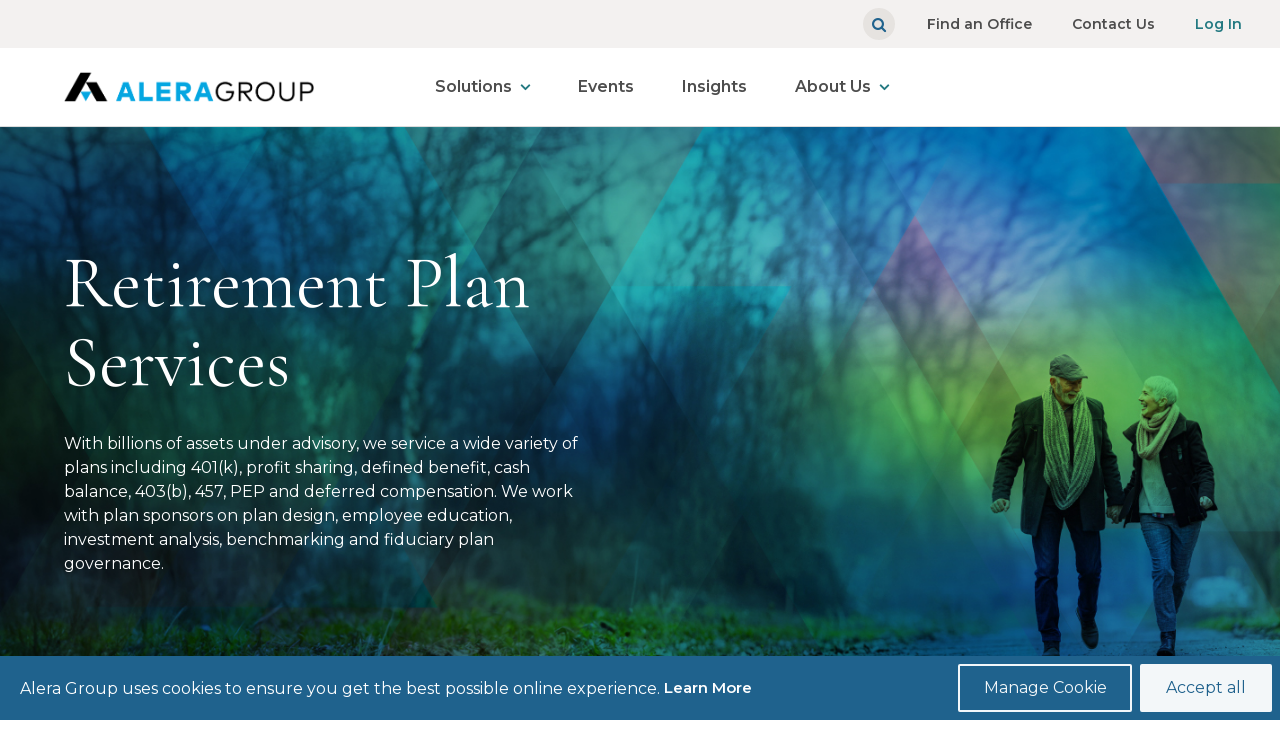

--- FILE ---
content_type: text/html; charset=UTF-8
request_url: https://aleragroup.com/retirement-plan-services
body_size: 30836
content:
<!DOCTYPE html>
<!--[if IE 8 ]><html class="coh-ie8"  lang="en" dir="ltr" prefix="og: https://ogp.me/ns#"> <![endif]-->
<!--[if IE 9 ]><html class="coh-ie9"  lang="en" dir="ltr" prefix="og: https://ogp.me/ns#"> <![endif]-->
<!--[if (gt IE 9)|!(IE)]><!--> <html lang="en" dir="ltr" prefix="og: https://ogp.me/ns#"> <!--<![endif]-->
<head>
    <meta charset="utf-8" />
<meta name="description" content="Capabilities include services for a wide variety of plans through fiduciary services and consulting services." />
<link rel="canonical" href="https://aleragroup.com/retirement-plan-services" />
<meta name="robots" content="index, follow" />
<meta name="Generator" content="Drupal 10 (https://www.drupal.org)" />
<meta name="MobileOptimized" content="width" />
<meta name="HandheldFriendly" content="true" />
<meta name="viewport" content="width=device-width, initial-scale=1.0" />
<link rel="stylesheet" href="https://fonts.googleapis.com/css2?family=Cormorant&amp;family=Montserrat:wght@400;600&amp;display=swap" type="text/css" />
<link rel="stylesheet" href="https://fonts.googleapis.com/css?family=Roboto:400,500,700&amp;display=swap" type="text/css" />
<link rel="stylesheet" href="https://fonts.googleapis.com/css2?family=Cormorant+Garamond&amp;display=swap" type="text/css" />
<link rel="icon" href="/sites/g/files/sujchg151/files/ADFav.png" type="image/png" />

    <title>Retirement Plan Services | Alera Group, Inc.</title>
    <link rel="stylesheet" media="all" href="/sites/g/files/sujchg151/files/css/css_wBq5dEETyAjHgr93XIMdt6478LlnvdRuLp-MClANiQU.css?delta=0&amp;language=en&amp;theme=alera_base&amp;include=eJyFj1EOwyAMQy_UliOhFCJIC2QisI7bj3bTtA-m_SSRnyPZhj0KcVKG_Vw8RpzMl6QxdCkVDcZwtl3VBVbRhlMBSpjH7j_Y5nqDoPtdxwaK4H4ECZT2MTma0NHcB-qrjnKBVwizlNZfT8o7oaj33iQvJ0LpJKN6RVtgg8ckTQpGtYLgdCc8RF1ziWxrwCeIqHwX" />
<link rel="stylesheet" media="all" href="/sites/g/files/sujchg151/files/css/css_onXZ0FoRiEEq5nMWq_ac4O0mCvrWm7hMDmqq45lwKIE.css?delta=1&amp;language=en&amp;theme=alera_base&amp;include=eJyFj1EOwyAMQy_UliOhFCJIC2QisI7bj3bTtA-m_SSRnyPZhj0KcVKG_Vw8RpzMl6QxdCkVDcZwtl3VBVbRhlMBSpjH7j_Y5nqDoPtdxwaK4H4ECZT2MTma0NHcB-qrjnKBVwizlNZfT8o7oaj33iQvJ0LpJKN6RVtgg8ckTQpGtYLgdCc8RF1ziWxrwCeIqHwX" />

    <script type="application/json" data-drupal-selector="drupal-settings-json">{"path":{"baseUrl":"\/","pathPrefix":"","currentPath":"node\/406","currentPathIsAdmin":false,"isFront":false,"currentLanguage":"en"},"pluralDelimiter":"\u0003","suppressDeprecationErrors":true,"gtag":{"tagId":"","consentMode":false,"otherIds":[],"events":[],"additionalConfigInfo":[]},"ajaxPageState":{"libraries":"[base64]","theme":"alera_base","theme_token":null},"ajaxTrustedUrl":{"\/search\/node":true},"gtm":{"tagId":null,"settings":{"data_layer":"dataLayer","include_environment":false},"tagIds":["GTM-M7CNDWS"]},"cohesion":{"currentAdminTheme":"claro","front_end_settings":{"global_js":{"matchHeight":1,"parallax_scrolling":1,"cohMatchHeights":1}},"google_map_api_key":"AIzaSyB6YMqE90r6mClg_kP-xiFKPVvCP4Khwjg","google_map_api_key_geo":"","animate_on_view_mobile":"ENABLED","add_animation_classes":"ENABLED","responsive_grid_settings":{"gridType":"desktop-first","columns":12,"breakpoints":{"xl":{"width":1600,"innerGutter":32,"outerGutter":64,"widthType":"fixed","previewColumns":12,"label":"Television","class":"coh-icon-television","iconHex":"F26C","boxedWidth":1472},"lg":{"width":1170,"innerGutter":32,"outerGutter":64,"widthType":"fluid","previewColumns":12,"label":"Desktop","class":"coh-icon-desktop","iconHex":"F108","boxedWidth":1042},"md":{"width":1024,"innerGutter":24,"outerGutter":48,"widthType":"fluid","previewColumns":12,"label":"Laptop","class":"coh-icon-laptop","iconHex":"F109","boxedWidth":928},"sm":{"width":768,"innerGutter":24,"outerGutter":48,"widthType":"fluid","previewColumns":6,"label":"Tablet","class":"coh-icon-tablet","iconHex":"F10A","boxedWidth":672},"ps":{"width":565,"innerGutter":24,"outerGutter":24,"widthType":"fluid","previewColumns":6,"label":"Mobile landscape","class":"coh-icon-mobile-landscape","iconHex":"E91E","boxedWidth":517},"xs":{"innerGutter":24,"outerGutter":24,"previewColumns":6,"label":"Mobile","class":"coh-icon-mobile","iconHex":"F10B","boxedWidth":272,"width":320,"widthType":"fluid","mobilePlaceholderWidth":320,"mobilePlaceholderType":"fluid"}}},"use_dx8":true,"sidebar_view_style":"titles","log_dx8_error":false,"error_url":"\/cohesionapi\/logger\/jserrors","dx8_content_paths":[["settings","content"],["settings","content","text"],["settings","markerInfo","text"],["settings","title"],["markup","prefix"],["markup","suffix"],["markup","attributes",["value"]],["hideNoData","hideData"],["hideNoData","hideData","text"]]},"dataLayer":{"defaultLang":"en","languages":{"en":{"id":"en","name":"English","direction":"ltr","weight":0}}},"alera_main":{"lob_nodes":{"Property and Casualty":"201","Employee Benefits":"396","Wealth Services":"401","Retirement Plan Services":"406"}},"cookies":{"cookiesjsr":{"config":{"cookie":{"name":"cookiesjsr","expires":31536000000,"domain":"","sameSite":"Lax","secure":false},"library":{"libBasePath":"https:\/\/cdn.jsdelivr.net\/gh\/jfeltkamp\/cookiesjsr@1\/dist","libPath":"https:\/\/cdn.jsdelivr.net\/gh\/jfeltkamp\/cookiesjsr@1\/dist\/cookiesjsr.min.js","scrollLimit":0},"callback":{"method":"post","url":"\/cookies\/consent\/callback.json","headers":[]},"interface":{"openSettingsHash":"#editCookieSettings","showDenyAll":false,"denyAllOnLayerClose":true,"settingsAsLink":false,"availableLangs":["en"],"defaultLang":"en","groupConsent":false,"cookieDocs":true}},"services":{"tracking":{"id":"tracking","services":[{"key":"gtag","type":"tracking","name":"Google Tag Manager","info":{"value":"","format":"full_html"},"uri":"https:\/\/tagmanager.google.com\/","needConsent":true}],"weight":1},"functional":{"id":"functional","services":[{"key":"functional","type":"functional","name":"Required functional","info":{"value":"\u003Ctable\u003E\r\n\t\u003Cthead\u003E\r\n\t\t\u003Ctr\u003E\r\n\t\t\t\u003Cth width=\u002215%\u0022\u003ECookie name\u003C\/th\u003E\r\n\t\t\t\u003Cth width=\u002215%\u0022\u003EDefault expiration time\u003C\/th\u003E\r\n\t\t\t\u003Cth\u003EDescription\u003C\/th\u003E\r\n\t\t\u003C\/tr\u003E\r\n\t\u003C\/thead\u003E\r\n\t\u003Ctbody\u003E\r\n\t\t\u003Ctr\u003E\r\n\t\t\t\u003Ctd\u003E\u003Ccode dir=\u0022ltr\u0022 translate=\u0022no\u0022\u003ESSESS\u0026lt;ID\u0026gt;\u003C\/code\u003E\u003C\/td\u003E\r\n\t\t\t\u003Ctd\u003E1 month\u003C\/td\u003E\r\n\t\t\t\u003Ctd\u003EIf you are logged in to this website, a session cookie is required to identify and connect your browser to your user account in the server backend of this website.\u003C\/td\u003E\r\n\t\t\u003C\/tr\u003E\r\n\t\t\u003Ctr\u003E\r\n\t\t\t\u003Ctd\u003E\u003Ccode dir=\u0022ltr\u0022 translate=\u0022no\u0022\u003Ecookiesjsr\u003C\/code\u003E\u003C\/td\u003E\r\n\t\t\t\u003Ctd\u003E1 year\u003C\/td\u003E\r\n\t\t\t\u003Ctd\u003EWhen you visited this website for the first time, you were asked for your permission to use several services (including those from third parties) that require data to be saved in your browser (cookies, local storage). Your decisions about each service (allow, deny) are stored in this cookie and are reused each time you visit this website.\u003C\/td\u003E\r\n\t\t\u003C\/tr\u003E\r\n\t\u003C\/tbody\u003E\r\n\u003C\/table\u003E\r\n","format":"full_html"},"uri":"","needConsent":true}],"weight":2}},"translation":{"_core":{"default_config_hash":"S5qrJju_o31uC1fwXosZ8Nlja2Wps6Gn0mMCAebY1Zw"},"langcode":"en","bannerText":"Alera Group uses cookies to ensure you get the best possible online experience.","privacyPolicy":"Privacy policy","privacyUri":"","imprint":"Imprint","imprintUri":"","cookieDocs":"Learn More","cookieDocsUri":"\/privacy-policy","officialWebsite":"Official website","denyAll":"Deny all","alwaysActive":"Always active","settings":"Manage Cookie","acceptAll":"Accept all","requiredCookies":"Required cookies","cookieSettings":"Cookie settings","close":"Close","readMore":"Read more","allowed":"Allowed","denied":"Denied","settingsAllServices":"Settings for all services","saveSettings":"Save","default_langcode":"en","disclaimerText":"All cookie information is subject to change by the service providers. We update this information regularly.","disclaimerTextPosition":"above","processorDetailsLabel":"Processor Company Details","processorLabel":"Company","processorWebsiteUrlLabel":"Company Website","processorPrivacyPolicyUrlLabel":"Company Privacy Policy","processorCookiePolicyUrlLabel":"Company Cookie Policy","processorContactLabel":"Data Protection Contact Details","placeholderAcceptAllText":"Accept All Cookies","tracking":{"title":"Tracking cookies","details":"These cookies allow us to count visits and traffic sources so we can measure and improve the performance of our site. They help us to know which pages are the most and least popular and see how visitors move around the site. All information these cookies collect is aggregated and therefore anonymous. If you do not allow these cookies we will not know when you have visited our site, and will not be able to monitor its performance."},"functional":{"title":"Functional","details":"Cookies are small text files that are placed by your browser on your device in order to store certain information. Using the information that is stored and returned, a website can recognize that you have previously accessed and visited it using the browser on your end device. We use this information to arrange and display the website optimally in accordance with your preferences. Within this process, only the cookie itself is identified on your device. Personal data is only stored following your express consent or where this is absolutely necessary to enable use the service provided by us and accessed by you."}}},"cookiesTexts":{"_core":{"default_config_hash":"S5qrJju_o31uC1fwXosZ8Nlja2Wps6Gn0mMCAebY1Zw"},"langcode":"en","bannerText":"Alera Group uses cookies to ensure you get the best possible online experience.","privacyPolicy":"Privacy policy","privacyUri":"","imprint":"Imprint","imprintUri":"","cookieDocs":"Learn More","cookieDocsUri":"\/node\/4211","officialWebsite":"Official website","denyAll":"Deny all","alwaysActive":"Always active","settings":"Manage Cookie","acceptAll":"Accept all","requiredCookies":"Required cookies","cookieSettings":"Cookie settings","close":"Close","readMore":"Read more","allowed":"Allowed","denied":"Denied","settingsAllServices":"Settings for all services","saveSettings":"Save","default_langcode":"en","disclaimerText":"All cookie information is subject to change by the service providers. We update this information regularly.","disclaimerTextPosition":"above","processorDetailsLabel":"Processor Company Details","processorLabel":"Company","processorWebsiteUrlLabel":"Company Website","processorPrivacyPolicyUrlLabel":"Company Privacy Policy","processorCookiePolicyUrlLabel":"Company Cookie Policy","processorContactLabel":"Data Protection Contact Details","placeholderAcceptAllText":"Accept All Cookies"},"services":{"analytics":{"uuid":"0fa5ce7f-c2ea-4b4e-a441-37041334c55c","langcode":"en","status":false,"dependencies":{"enforced":{"module":["cookies_ga"]}},"_core":{"default_config_hash":"0FSyPPXfJvmZxEpwsiSH6nipWjFfo6qZ9pP6rP9tFT0"},"id":"analytics","label":"Google Analytics","group":"tracking","info":{"value":"","format":"full_html"},"consentRequired":true,"purpose":"","processor":"","processorContact":"","processorUrl":"https:\/\/analytics.google.com\/","processorPrivacyPolicyUrl":"","processorCookiePolicyUrl":"https:\/\/support.google.com\/analytics\/answer\/6004245","placeholderMainText":"This content is blocked because Google Analytics cookies have not been accepted.","placeholderAcceptText":"Only accept Google Analytics cookies."},"functional":{"uuid":"112182d2-c8e3-410a-b43a-44efc25ab3e7","langcode":"en","status":true,"dependencies":[],"_core":{"default_config_hash":"SQkYKY9U6xYDPAOC32rgkrIzkd688kRsm9g25mWdcvM"},"id":"functional","label":"Required functional","group":"functional","info":{"value":"\u003Ctable\u003E\r\n\t\u003Cthead\u003E\r\n\t\t\u003Ctr\u003E\r\n\t\t\t\u003Cth width=\u002215%\u0022\u003ECookie name\u003C\/th\u003E\r\n\t\t\t\u003Cth width=\u002215%\u0022\u003EDefault expiration time\u003C\/th\u003E\r\n\t\t\t\u003Cth\u003EDescription\u003C\/th\u003E\r\n\t\t\u003C\/tr\u003E\r\n\t\u003C\/thead\u003E\r\n\t\u003Ctbody\u003E\r\n\t\t\u003Ctr\u003E\r\n\t\t\t\u003Ctd\u003E\u003Ccode dir=\u0022ltr\u0022 translate=\u0022no\u0022\u003ESSESS\u0026lt;ID\u0026gt;\u003C\/code\u003E\u003C\/td\u003E\r\n\t\t\t\u003Ctd\u003E1 month\u003C\/td\u003E\r\n\t\t\t\u003Ctd\u003EIf you are logged in to this website, a session cookie is required to identify and connect your browser to your user account in the server backend of this website.\u003C\/td\u003E\r\n\t\t\u003C\/tr\u003E\r\n\t\t\u003Ctr\u003E\r\n\t\t\t\u003Ctd\u003E\u003Ccode dir=\u0022ltr\u0022 translate=\u0022no\u0022\u003Ecookiesjsr\u003C\/code\u003E\u003C\/td\u003E\r\n\t\t\t\u003Ctd\u003E1 year\u003C\/td\u003E\r\n\t\t\t\u003Ctd\u003EWhen you visited this website for the first time, you were asked for your permission to use several services (including those from third parties) that require data to be saved in your browser (cookies, local storage). Your decisions about each service (allow, deny) are stored in this cookie and are reused each time you visit this website.\u003C\/td\u003E\r\n\t\t\u003C\/tr\u003E\r\n\t\u003C\/tbody\u003E\r\n\u003C\/table\u003E\r\n","format":"full_html"},"consentRequired":true,"purpose":"Essential functional cookies to provide general functionality","processor":"","processorContact":"","processorUrl":"","processorPrivacyPolicyUrl":"","processorCookiePolicyUrl":"","placeholderMainText":"This content is blocked because required functional cookies have not been accepted.","placeholderAcceptText":"Only accept required functional cookies."},"gtag":{"uuid":"bd8477e0-c0bc-4de0-9cb8-a0e09e33b5ef","langcode":"en","status":true,"dependencies":{"enforced":{"module":["cookies_gtag"]}},"_core":{"default_config_hash":"7HPZmYzvSh88UPC5m1t6aIhga2PFF3rTbm4CPqrEJ1I"},"id":"gtag","label":"Google Tag Manager","group":"tracking","info":{"value":"","format":"full_html"},"consentRequired":true,"purpose":"","processor":"","processorContact":"","processorUrl":"https:\/\/tagmanager.google.com\/","processorPrivacyPolicyUrl":"https:\/\/policies.google.com\/privacy","processorCookiePolicyUrl":"","placeholderMainText":"This content is blocked because Google Tag Manager cookies have not been accepted.","placeholderAcceptText":"Only accept Google Tag Manager cookies."}},"groups":{"functional":{"uuid":"fd479d50-398e-4d1c-9a4d-625db450f6ea","langcode":"en","status":true,"dependencies":[],"_core":{"default_config_hash":"aHm4Q63Ge97tcktTa_qmUqJMir45iyGY2lEvvqPW68g"},"id":"functional","label":"Functional","weight":2,"title":"Functional","details":"Cookies are small text files that are placed by your browser on your device in order to store certain information. Using the information that is stored and returned, a website can recognize that you have previously accessed and visited it using the browser on your end device. We use this information to arrange and display the website optimally in accordance with your preferences. Within this process, only the cookie itself is identified on your device. Personal data is only stored following your express consent or where this is absolutely necessary to enable use the service provided by us and accessed by you."},"marketing":{"uuid":"a34b4f5c-6fc3-43c8-8b1e-d7f5cb45c11a","langcode":"en","status":true,"dependencies":[],"_core":{"default_config_hash":"JkP6try0AxX_f4RpFEletep5NHSlVB1BbGw0snW4MO8"},"id":"marketing","label":"Marketing","weight":20,"title":"Marketing","details":"Customer communication and marketing tools."},"performance":{"uuid":"dee409ca-6014-4845-ac52-bdcf979bed64","langcode":"en","status":true,"dependencies":[],"_core":{"default_config_hash":"Jv3uIJviBj7D282Qu1ZpEQwuOEb3lCcDvx-XVHeOJpw"},"id":"performance","label":"Performance","weight":30,"title":"Performance Cookies","details":"Performance cookies collect aggregated information about how our website is used. The purpose of this is to improve its attractiveness, content and functionality. These cookies help us to determine whether, how often and for how long particular sub-pages of our website are accessed and which content users are particularly interested in. Search terms, country, region and (where applicable) the city from which the website is accessed are also recorded, as is the proportion of mobile devices that are used to access the website. We use this information to compile statistical reports that help us tailor the content of our website to your needs and optimize our offer."},"social":{"uuid":"bcf250a6-32ed-4a96-bebe-149fefbf9602","langcode":"en","status":true,"dependencies":[],"_core":{"default_config_hash":"vog2tbqqQHjVkue0anA0RwlzvOTPNTvP7_JjJxRMVAQ"},"id":"social","label":"Social Plugins","weight":20,"title":"Social Plugins","details":"Comments managers facilitate the filing of comments and fight against spam."},"tracking":{"uuid":"178c81e9-939a-433c-b99a-8450bed77bd6","langcode":"en","status":true,"dependencies":[],"_core":{"default_config_hash":"_gYDe3qoEc6L5uYR6zhu5V-3ARLlyis9gl1diq7Tnf4"},"id":"tracking","label":"Tracking","weight":1,"title":"Tracking cookies","details":"These cookies allow us to count visits and traffic sources so we can measure and improve the performance of our site. They help us to know which pages are the most and least popular and see how visitors move around the site. All information these cookies collect is aggregated and therefore anonymous. If you do not allow these cookies we will not know when you have visited our site, and will not be able to monitor its performance."},"video":{"uuid":"b364d9f2-a02b-4948-a7e2-ef1ecf9573b9","langcode":"en","status":true,"dependencies":[],"_core":{"default_config_hash":"w1WnCmP2Xfgx24xbx5u9T27XLF_ZFw5R0MlO-eDDPpQ"},"id":"video","label":"Videos","weight":40,"title":"Video","details":"Video sharing services help to add rich media on the site and increase its visibility."}}},"user":{"uid":0,"permissionsHash":"272a8e907cc6dbe13e10b0416a5183e9515a008116df09b513b4995ed5955514"}}</script>
<script src="/sites/g/files/sujchg151/files/js/js_vX9Yk3A7NlGesOCK4e0rIDhv7kXLhlwK5D4UDvV8r_g.js?scope=header&amp;delta=0&amp;language=en&amp;theme=alera_base&amp;include=[base64]"></script>
<script src="/sites/g/files/sujchg151/files/minifyjs/modules/contrib/cookies/js/cookiesjsr.conf.min.js?v=10.5.8" defer></script>
<script src="/modules/contrib/google_tag/js/gtag.js?t8y31o" type="text/plain" id="cookies_gtag_gtag" data-cookieconsent="gtag"></script>
<script src="/modules/contrib/google_tag/js/gtm.js?t8y31o" type="text/plain" id="cookies_gtag_gtm" data-cookieconsent="gtag"></script>

    <style>.ssa-instance-9ee559327826a2c1c517b8fd5baf9ba9.coh-ce-cpt_1_column_layout-5d838e07 {  background-position: center;  background-size: cover;  background-repeat: no-repeat;  background-attachment: scroll;}@media (max-width: 1023px) {  .ssa-instance-9ee559327826a2c1c517b8fd5baf9ba9.coh-ce-cpt_1_column_layout-5d838e07 {    background-position: center;    background-size: cover;    background-repeat: no-repeat;    background-attachment: scroll;  }}@media (max-width: 767px) {  .ssa-instance-9ee559327826a2c1c517b8fd5baf9ba9.coh-ce-cpt_1_column_layout-5d838e07 {    background-position: center top;    background-size: cover;    background-repeat: no-repeat;    background-attachment: scroll;  }}.ssa-instance-9ee559327826a2c1c517b8fd5baf9ba9.coh-ce-cpt_1_column_layout-3878316d {    -webkit-box-pack: center;    -webkit-justify-content: center;        -ms-flex-pack: center;            justify-content: center;    min-height: auto;}@media (max-width: 1023px) {  .ssa-instance-9ee559327826a2c1c517b8fd5baf9ba9.coh-ce-cpt_1_column_layout-3878316d {      min-height: auto;  }}@media (max-width: 767px) {  .ssa-instance-9ee559327826a2c1c517b8fd5baf9ba9.coh-ce-cpt_1_column_layout-3878316d {      min-height: auto;  }}.ssa-instance-9ee559327826a2c1c517b8fd5baf9ba9.coh-ce-cpt_1_column_layout-979786f7 {  -webkit-box-orient: vertical;  -webkit-box-direction: normal;  -webkit-flex-direction: column;      -ms-flex-direction: column;          flex-direction: column;    -webkit-box-pack: flex-start;    -webkit-justify-content: flex-start;        -ms-flex-pack: flex-start;            justify-content: flex-start;  display: -webkit-box;  display: -webkit-flex;  display: -ms-flexbox;  display: flex;}@media (max-width: 1023px) {  .ssa-instance-9ee559327826a2c1c517b8fd5baf9ba9.coh-ce-cpt_1_column_layout-979786f7 {      -webkit-box-pack: flex-start;      -webkit-justify-content: flex-start;          -ms-flex-pack: flex-start;              justify-content: flex-start;  }}@media (max-width: 767px) {  .ssa-instance-9ee559327826a2c1c517b8fd5baf9ba9.coh-ce-cpt_1_column_layout-979786f7 {      -webkit-box-pack: flex-start;      -webkit-justify-content: flex-start;          -ms-flex-pack: flex-start;              justify-content: flex-start;  }}</style>
<style>.ssa-instance-f92598625870fb51ded10efcbc78db63.coh-ce-cpt_text-63fd9116 {    -webkit-box-flex: 0;    -webkit-flex-grow: 0;        -ms-flex-positive: 0;            flex-grow: 0;}.border.ssa-instance-f92598625870fb51ded10efcbc78db63.coh-ce-cpt_text-63fd9116 {  border-width: 0.0625rem;  border-style: solid;}.disclaimer-styles.ssa-instance-f92598625870fb51ded10efcbc78db63.coh-ce-cpt_text-63fd9116 p {  font-weight: 500;  font-size: 0.8125rem;  line-height: 1.3125rem;  margin-bottom: 1.3125rem;  color: rgb(77, 77, 77);}.ssa-instance-f92598625870fb51ded10efcbc78db63.coh-ce-cpt_text-63fd9116 p:last-child {  margin-bottom: 0;}.ssa-instance-f92598625870fb51ded10efcbc78db63.coh-ce-cpt_text-63fd9116 p:first-child {  margin-bottom: 1.5rem;}</style>
<style>.ssa-instance-d641605a1e7009d32d8e2c25a6db60fe.coh-ce-cpt_container-b9c05317 {  display: -webkit-box;  display: -webkit-flex;  display: -ms-flexbox;  display: flex;    -webkit-box-flex: 0;    -webkit-flex-grow: 0;        -ms-flex-positive: 0;            flex-grow: 0;  -webkit-box-orient: vertical;  -webkit-box-direction: normal;  -webkit-flex-direction: column;      -ms-flex-direction: column;          flex-direction: column;    -webkit-box-pack: flex-start;    -webkit-justify-content: flex-start;        -ms-flex-pack: flex-start;            justify-content: flex-start;}@media (max-width: 1169px) {  .ssa-instance-d641605a1e7009d32d8e2c25a6db60fe.coh-ce-cpt_container-b9c05317 {  }}@media (max-width: 1023px) {  .ssa-instance-d641605a1e7009d32d8e2c25a6db60fe.coh-ce-cpt_container-b9c05317 {  }}@media (max-width: 767px) {  .ssa-instance-d641605a1e7009d32d8e2c25a6db60fe.coh-ce-cpt_container-b9c05317 {      }}.image-no-overlay.ssa-instance-d641605a1e7009d32d8e2c25a6db60fe.coh-ce-cpt_container-b9c05317 {  background-position: center;  background-size: cover;  background-repeat: no-repeat;  background-attachment: scroll;}.image-dark-overlay.ssa-instance-d641605a1e7009d32d8e2c25a6db60fe.coh-ce-cpt_container-b9c05317 {  background-image: -webkit-gradient(linear, left top, right top, color-stop(1%, rgba(0, 0, 0, 0.2)), to(rgba(0, 0, 0, 0.2))), none;  background-image: -webkit-linear-gradient(left, rgba(0, 0, 0, 0.2) 1%, rgba(0, 0, 0, 0.2) 100%), none;  background-image: linear-gradient(90deg, rgba(0, 0, 0, 0.2) 1%, rgba(0, 0, 0, 0.2) 100%), none;  background-position: center, center;  background-size: auto, cover;  background-repeat: no-repeat, no-repeat;  background-attachment: scroll, scroll;}.image-light-overlay.ssa-instance-d641605a1e7009d32d8e2c25a6db60fe.coh-ce-cpt_container-b9c05317 {  background-image: -webkit-gradient(linear, left top, right top, color-stop(1%, rgba(255, 255, 255, 0.294)), to(rgba(255, 255, 255, 0.3))), none;  background-image: -webkit-linear-gradient(left, rgba(255, 255, 255, 0.294) 1%, rgba(255, 255, 255, 0.3) 100%), none;  background-image: linear-gradient(90deg, rgba(255, 255, 255, 0.294) 1%, rgba(255, 255, 255, 0.3) 100%), none;  background-position: center, center;  background-size: auto, cover;  background-repeat: no-repeat, no-repeat;  background-origin: border-box;  background-clip: border-box;  background-attachment: scroll, scroll;}.border.ssa-instance-d641605a1e7009d32d8e2c25a6db60fe.coh-ce-cpt_container-b9c05317 {  border-width: 0.0625rem;  border-style: solid;}</style>
<style>.ssa-instance-15d6e14580e20a985e494a6993863e2c.coh-ce-cpt_contact_us-8a34916 {}.image-no-overlay.ssa-instance-15d6e14580e20a985e494a6993863e2c.coh-ce-cpt_contact_us-8a34916 {    background-image: url("/sites/g/files/sujchg151/files/styles/xx_medium_landscape_1380x580_/public/AG%20Pattern%402x%201.png?itok=NGPfQO18");  background-position: center;  background-size: cover;  background-repeat: no-repeat;  background-attachment: scroll;}@media (max-width: 1023px) {  .image-no-overlay.ssa-instance-15d6e14580e20a985e494a6993863e2c.coh-ce-cpt_contact_us-8a34916 {      background-image: url("/sites/g/files/sujchg151/files/styles/coh_medium_landscape/public/AG%20Pattern%402x%201.png?itok=zaF1Hnnm");    background-position: center;    background-size: cover;    background-repeat: no-repeat;    background-attachment: scroll;  }}@media (max-width: 767px) {  .image-no-overlay.ssa-instance-15d6e14580e20a985e494a6993863e2c.coh-ce-cpt_contact_us-8a34916 {      background-image: url("/sites/g/files/sujchg151/files/styles/coh_small_landscape/public/AG%20Pattern%402x%201.png?itok=BabZ8B3y");    background-position: center;    background-size: cover;    background-repeat: no-repeat;    background-attachment: scroll;  }}.image-dark-overlay.ssa-instance-15d6e14580e20a985e494a6993863e2c.coh-ce-cpt_contact_us-8a34916 {  background-image: -webkit-gradient(linear, left top, right top, color-stop(1%, rgba(0, 0, 0, 0.2)), to(rgba(0, 0, 0, 0.2))), url("/sites/g/files/sujchg151/files/styles/coh_xx_large_landscape/public/AG%20Pattern%402x%201.png?itok=12sAGFcw");  background-image: -webkit-linear-gradient(left, rgba(0, 0, 0, 0.2) 1%, rgba(0, 0, 0, 0.2) 100%), url("/sites/g/files/sujchg151/files/styles/coh_xx_large_landscape/public/AG%20Pattern%402x%201.png?itok=12sAGFcw");  background-image: linear-gradient(90deg, rgba(0, 0, 0, 0.2) 1%, rgba(0, 0, 0, 0.2) 100%), url("/sites/g/files/sujchg151/files/styles/coh_xx_large_landscape/public/AG%20Pattern%402x%201.png?itok=12sAGFcw");  background-position: center, center;  background-size: auto, cover;  background-repeat: no-repeat, no-repeat;  background-attachment: scroll, scroll;}@media (max-width: 1023px) {  .image-dark-overlay.ssa-instance-15d6e14580e20a985e494a6993863e2c.coh-ce-cpt_contact_us-8a34916 {    background-image: -webkit-gradient(linear, left top, right top, color-stop(1%, rgba(0, 0, 0, 0.2)), to(rgba(0, 0, 0, 0.2))), url("/sites/g/files/sujchg151/files/styles/coh_medium_landscape/public/AG%20Pattern%402x%201.png?itok=zaF1Hnnm");    background-image: -webkit-linear-gradient(left, rgba(0, 0, 0, 0.2) 1%, rgba(0, 0, 0, 0.2) 100%), url("/sites/g/files/sujchg151/files/styles/coh_medium_landscape/public/AG%20Pattern%402x%201.png?itok=zaF1Hnnm");    background-image: linear-gradient(90deg, rgba(0, 0, 0, 0.2) 1%, rgba(0, 0, 0, 0.2) 100%), url("/sites/g/files/sujchg151/files/styles/coh_medium_landscape/public/AG%20Pattern%402x%201.png?itok=zaF1Hnnm");    background-position: center, center;    background-size: auto, cover;    background-repeat: no-repeat, no-repeat;    background-attachment: scroll, scroll;  }}@media (max-width: 767px) {  .image-dark-overlay.ssa-instance-15d6e14580e20a985e494a6993863e2c.coh-ce-cpt_contact_us-8a34916 {    background-image: -webkit-gradient(linear, left top, right top, color-stop(1%, rgba(0, 0, 0, 0.2)), to(rgba(0, 0, 0, 0.2))), url("/sites/g/files/sujchg151/files/styles/coh_small_landscape/public/AG%20Pattern%402x%201.png?itok=BabZ8B3y");    background-image: -webkit-linear-gradient(left, rgba(0, 0, 0, 0.2) 1%, rgba(0, 0, 0, 0.2) 100%), url("/sites/g/files/sujchg151/files/styles/coh_small_landscape/public/AG%20Pattern%402x%201.png?itok=BabZ8B3y");    background-image: linear-gradient(90deg, rgba(0, 0, 0, 0.2) 1%, rgba(0, 0, 0, 0.2) 100%), url("/sites/g/files/sujchg151/files/styles/coh_small_landscape/public/AG%20Pattern%402x%201.png?itok=BabZ8B3y");    background-position: center, center;    background-size: auto, cover;    background-repeat: no-repeat, no-repeat;    background-attachment: scroll, scroll;  }}.image-light-overlay.ssa-instance-15d6e14580e20a985e494a6993863e2c.coh-ce-cpt_contact_us-8a34916 {  background-image: -webkit-gradient(linear, left top, right top, color-stop(1%, rgba(255, 255, 255, 0.3)), to(rgba(255, 255, 255, 0.3))), url("/sites/g/files/sujchg151/files/styles/coh_xx_large_landscape/public/AG%20Pattern%402x%201.png?itok=12sAGFcw");  background-image: -webkit-linear-gradient(left, rgba(255, 255, 255, 0.3) 1%, rgba(255, 255, 255, 0.3) 100%), url("/sites/g/files/sujchg151/files/styles/coh_xx_large_landscape/public/AG%20Pattern%402x%201.png?itok=12sAGFcw");  background-image: linear-gradient(90deg, rgba(255, 255, 255, 0.3) 1%, rgba(255, 255, 255, 0.3) 100%), url("/sites/g/files/sujchg151/files/styles/coh_xx_large_landscape/public/AG%20Pattern%402x%201.png?itok=12sAGFcw");  background-position: center, center top;  background-size: auto, cover;  background-repeat: no-repeat, no-repeat;  background-attachment: scroll, scroll;}@media (max-width: 1023px) {  .image-light-overlay.ssa-instance-15d6e14580e20a985e494a6993863e2c.coh-ce-cpt_contact_us-8a34916 {    background-image: -webkit-gradient(linear, left top, right top, color-stop(1%, rgba(255, 255, 255, 0.3)), to(rgba(255, 255, 255, 0.3))), url("/sites/g/files/sujchg151/files/styles/coh_medium_landscape/public/AG%20Pattern%402x%201.png?itok=zaF1Hnnm");    background-image: -webkit-linear-gradient(left, rgba(255, 255, 255, 0.3) 1%, rgba(255, 255, 255, 0.3) 100%), url("/sites/g/files/sujchg151/files/styles/coh_medium_landscape/public/AG%20Pattern%402x%201.png?itok=zaF1Hnnm");    background-image: linear-gradient(90deg, rgba(255, 255, 255, 0.3) 1%, rgba(255, 255, 255, 0.3) 100%), url("/sites/g/files/sujchg151/files/styles/coh_medium_landscape/public/AG%20Pattern%402x%201.png?itok=zaF1Hnnm");    background-position: center, center;    background-size: auto, cover;    background-repeat: no-repeat, no-repeat;    background-attachment: scroll, scroll;  }}@media (max-width: 767px) {  .image-light-overlay.ssa-instance-15d6e14580e20a985e494a6993863e2c.coh-ce-cpt_contact_us-8a34916 {    background-image: -webkit-gradient(linear, left top, right top, color-stop(1%, rgba(255, 255, 255, 0.3)), to(rgba(255, 255, 255, 0.3))), url("/sites/g/files/sujchg151/files/styles/coh_small_landscape/public/AG%20Pattern%402x%201.png?itok=BabZ8B3y");    background-image: -webkit-linear-gradient(left, rgba(255, 255, 255, 0.3) 1%, rgba(255, 255, 255, 0.3) 100%), url("/sites/g/files/sujchg151/files/styles/coh_small_landscape/public/AG%20Pattern%402x%201.png?itok=BabZ8B3y");    background-image: linear-gradient(90deg, rgba(255, 255, 255, 0.3) 1%, rgba(255, 255, 255, 0.3) 100%), url("/sites/g/files/sujchg151/files/styles/coh_small_landscape/public/AG%20Pattern%402x%201.png?itok=BabZ8B3y");    background-position: center, center;    background-size: auto, cover;    background-repeat: no-repeat, no-repeat;    background-attachment: scroll, scroll;  }}.ssa-instance-15d6e14580e20a985e494a6993863e2c.coh-ce-cpt_contact_us-8a34916 .coh-style-primary-btn-on-darkbg {  margin-right: 0.875rem;}.ssa-instance-15d6e14580e20a985e494a6993863e2c.coh-ce-cpt_contact_us-8a34916 .coh-link {  margin-top: 0;  margin-bottom: 0;  min-width: 12.5rem;  width: auto;}@media (max-width: 564px) {  .ssa-instance-15d6e14580e20a985e494a6993863e2c.coh-ce-cpt_contact_us-8a34916 .coh-link {    width: 100%;  }}.ssa-instance-15d6e14580e20a985e494a6993863e2c.coh-ce-cpt_contact_us-8a34916 .coh-link:first-child {  margin-right: 0.875rem;}@media (max-width: 564px) {  .ssa-instance-15d6e14580e20a985e494a6993863e2c.coh-ce-cpt_contact_us-8a34916 .coh-link:first-child {    margin-right: 0;    margin-bottom: 1.25rem;  }}</style>
<style>.drop-zone-content { display: none; }</style>
<style>.ssa-instance-4ab1693d94f905af363e6418962772ee.coh-ce-cpt_bll_case_study_section_3_car-178abba6 {    background-color: rgba(243, 241, 240, 1);}</style>
<style>.ssa-instance-d8717db937ae90a1e98b469f02b36a80.coh-ce-cpt_bll_insights_section_4_cards-e67d738f {    background-color: rgba(243, 241, 240, 1);}.ssa-instance-d8717db937ae90a1e98b469f02b36a80.coh-ce-cpt_bll_insights_section_4_cards-e67d738f h2 {  color: rgb(24, 77, 111);}</style>
<style>.ssa-instance-3b8a967fd9d2908e03ba678755fce5ba.coh-ce-cpt_link-756fad04 {  display: -webkit-box;  display: -webkit-flex;  display: -ms-flexbox;  display: flex;  -webkit-box-orient: vertical;  -webkit-box-direction: normal;    -webkit-flex-direction: row;        -ms-flex-direction: row;            flex-direction: row;    -webkit-box-pack: center;    -webkit-justify-content: center;        -ms-flex-pack: center;            justify-content: center;  margin-right: -0.5rem;  margin-left: -0.5rem;}@media (max-width: 1169px) {  .ssa-instance-3b8a967fd9d2908e03ba678755fce5ba.coh-ce-cpt_link-756fad04 {    -webkit-box-orient: vertical;    -webkit-box-direction: normal;      -webkit-flex-direction: row;          -ms-flex-direction: row;              flex-direction: row;  }}@media (max-width: 767px) {  .ssa-instance-3b8a967fd9d2908e03ba678755fce5ba.coh-ce-cpt_link-756fad04 {    -webkit-box-orient: vertical;    -webkit-box-direction: normal;      -webkit-flex-direction: row;          -ms-flex-direction: row;              flex-direction: row;  }}</style>
<style>.ssa-instance-571588efcac9e82eefdf5435bc89c850.coh-ce-cpt_row_for_columns-5ce36641 {  background-position: center;  background-size: cover;  background-repeat: no-repeat;  background-attachment: scroll;}@media (max-width: 1023px) {  .ssa-instance-571588efcac9e82eefdf5435bc89c850.coh-ce-cpt_row_for_columns-5ce36641 {    background-position: center;    background-size: cover;    background-repeat: no-repeat;    background-attachment: scroll;  }}@media (max-width: 767px) {  .ssa-instance-571588efcac9e82eefdf5435bc89c850.coh-ce-cpt_row_for_columns-5ce36641 {    background-position: center top;    background-size: cover;    background-repeat: no-repeat;    background-attachment: scroll;  }}.ssa-instance-571588efcac9e82eefdf5435bc89c850.coh-ce-cpt_row_for_columns-a16a1e1 {    -webkit-box-pack: center;    -webkit-justify-content: center;        -ms-flex-pack: center;            justify-content: center;}.column-margin-bottom-desktop.ssa-instance-571588efcac9e82eefdf5435bc89c850.coh-ce-cpt_row_for_columns-a16a1e1 .cpt-column {  margin-bottom: 2rem;}@media (max-width: 1169px) {  .column-margin-bottom-desktop.ssa-instance-571588efcac9e82eefdf5435bc89c850.coh-ce-cpt_row_for_columns-a16a1e1 .cpt-column {    margin-bottom: 1.5rem;  }}@media (max-width: 1023px) {  .column-margin-bottom-tablet.ssa-instance-571588efcac9e82eefdf5435bc89c850.coh-ce-cpt_row_for_columns-a16a1e1 {    margin-bottom: 1.5rem;  }}@media (max-width: 1023px) {  .column-margin-bottom-tablet.ssa-instance-571588efcac9e82eefdf5435bc89c850.coh-ce-cpt_row_for_columns-a16a1e1 .cpt-column {    margin-bottom: 1.5rem;  }}@media (max-width: 767px) {  .column-margin-bottom-phone.ssa-instance-571588efcac9e82eefdf5435bc89c850.coh-ce-cpt_row_for_columns-a16a1e1 {    margin-bottom: 1.5rem;  }}@media (max-width: 767px) {  .column-margin-bottom-phone.ssa-instance-571588efcac9e82eefdf5435bc89c850.coh-ce-cpt_row_for_columns-a16a1e1 .cpt-column {    margin-bottom: 1.5rem;  }}</style>
<style>.ssa-instance-fcf60d7f31be45f9e26d71a109772101.coh-ce-cpt_linked_feature_card-502215b9 {    background-color: rgba(255, 255, 255, 1);  display: -webkit-box;  display: -webkit-flex;  display: -ms-flexbox;  display: flex;    -webkit-box-flex: 1;    -webkit-flex-grow: 1;        -ms-flex-positive: 1;            flex-grow: 1;  position: relative;  -webkit-border-radius: 8px;          border-radius: 8px;  -webkit-border-top-left-radius: 8px;          border-top-left-radius: 8px;  -webkit-border-top-right-radius: 8px;          border-top-right-radius: 8px;  -webkit-border-bottom-left-radius: 8px;          border-bottom-left-radius: 8px;  -webkit-border-bottom-right-radius: 8px;          border-bottom-right-radius: 8px;    height: 400px;  -webkit-transition: all 175ms ease-in;  transition: all 175ms ease-in;}@media (max-width: 1023px) {  .ssa-instance-fcf60d7f31be45f9e26d71a109772101.coh-ce-cpt_linked_feature_card-502215b9 {    height: -webkit-fit-content !important;    height: -moz-fit-content !important;    height: fit-content !important;    min-height: -webkit-fit-content !important;    min-height: -moz-fit-content !important;    min-height: fit-content !important;  }}@media (max-width: 564px) {  .ssa-instance-fcf60d7f31be45f9e26d71a109772101.coh-ce-cpt_linked_feature_card-502215b9 {    height: -webkit-fit-content;    height: -moz-fit-content;    height: fit-content;  }}.ssa-instance-fcf60d7f31be45f9e26d71a109772101.coh-ce-cpt_linked_feature_card-502215b9:hover {  -webkit-box-shadow: 0 0.625rem 0.9375rem 0 rgba(0, 1, 4, 0.2);          box-shadow: 0 0.625rem 0.9375rem 0 rgba(0, 1, 4, 0.2);}.border.ssa-instance-fcf60d7f31be45f9e26d71a109772101.coh-ce-cpt_linked_feature_card-502215b9 {  border-width: 0.0625rem;  border-style: solid;}.left-align-image-above.ssa-instance-fcf60d7f31be45f9e26d71a109772101.coh-ce-cpt_linked_feature_card-502215b9 {  -webkit-box-orient: vertical;  -webkit-box-direction: normal;  -webkit-flex-direction: column;      -ms-flex-direction: column;          flex-direction: column;}.left-align-image-left.ssa-instance-fcf60d7f31be45f9e26d71a109772101.coh-ce-cpt_linked_feature_card-502215b9 {  -webkit-box-orient: horizontal;  -webkit-box-direction: normal;  -webkit-flex-direction: row;      -ms-flex-direction: row;          flex-direction: row;}.left-align-image-left.ssa-instance-fcf60d7f31be45f9e26d71a109772101.coh-ce-cpt_linked_feature_card-502215b9 .card-content {  -webkit-flex-basis: 0;      -ms-flex-preferred-size: 0;          flex-basis: 0;  -webkit-box-flex: 1;  -webkit-flex-grow: 1;      -ms-flex-positive: 1;          flex-grow: 1;}.left-align-image-left.ssa-instance-fcf60d7f31be45f9e26d71a109772101.coh-ce-cpt_linked_feature_card-502215b9 .card-image {  margin-right: 1.5rem;}.center-align-image-above.ssa-instance-fcf60d7f31be45f9e26d71a109772101.coh-ce-cpt_linked_feature_card-502215b9 {  -webkit-box-orient: vertical;  -webkit-box-direction: normal;  -webkit-flex-direction: column;      -ms-flex-direction: column;          flex-direction: column;  text-align: center;}.center-align-image-above.ssa-instance-fcf60d7f31be45f9e26d71a109772101.coh-ce-cpt_linked_feature_card-502215b9 .card-image {  -webkit-align-self: center;      -ms-flex-item-align: center;          align-self: center;}.center-align-image-above.ssa-instance-fcf60d7f31be45f9e26d71a109772101.coh-ce-cpt_linked_feature_card-502215b9 .fake-link {  -webkit-align-self: center;      -ms-flex-item-align: center;          align-self: center;}.ssa-instance-fcf60d7f31be45f9e26d71a109772101.coh-ce-cpt_linked_feature_card-502215b9 .icon-small {  width: 2rem;}.ssa-instance-fcf60d7f31be45f9e26d71a109772101.coh-ce-cpt_linked_feature_card-502215b9 icon-medium {  width: 4rem;}.ssa-instance-fcf60d7f31be45f9e26d71a109772101.coh-ce-cpt_linked_feature_card-502215b9 .icon-large {  width: 6.25rem;  max-height: 6.25rem;  margin-bottom: 1rem;}.ssa-instance-fcf60d7f31be45f9e26d71a109772101.coh-ce-cpt_linked_feature_card-502215b9 .card-content ul, .ssa-instance-fcf60d7f31be45f9e26d71a109772101.coh-ce-cpt_linked_feature_card-502215b9 .card-content ol {  margin-bottom: 0;  max-height: 10.5rem;  overflow: hidden;}@media (max-width: 767px) {  .ssa-instance-fcf60d7f31be45f9e26d71a109772101.coh-ce-cpt_linked_feature_card-502215b9 .card-content ul, .ssa-instance-fcf60d7f31be45f9e26d71a109772101.coh-ce-cpt_linked_feature_card-502215b9 .card-content ol {    max-height: 100%;  }}@media (max-width: 564px) {  .ssa-instance-fcf60d7f31be45f9e26d71a109772101.coh-ce-cpt_linked_feature_card-502215b9 .card-content ul, .ssa-instance-fcf60d7f31be45f9e26d71a109772101.coh-ce-cpt_linked_feature_card-502215b9 .card-content ol {    max-height: 100%;  }}.ssa-instance-fcf60d7f31be45f9e26d71a109772101.coh-ce-cpt_linked_feature_card-502215b9 .card-content ul li, .ssa-instance-fcf60d7f31be45f9e26d71a109772101.coh-ce-cpt_linked_feature_card-502215b9 .card-content ol li {  padding-left: 1rem;  overflow: hidden;  display: -webkit-box;  -webkit-box-orient: vertical;  -webkit-line-clamp: 2;  margin-bottom: 0.75rem;  margin-left: 0;  position: relative;  list-style-type: none;  color: rgb(77, 77, 77);  list-style-type: none;}.ssa-instance-fcf60d7f31be45f9e26d71a109772101.coh-ce-cpt_linked_feature_card-502215b9 .card-content ul li:before, .ssa-instance-fcf60d7f31be45f9e26d71a109772101.coh-ce-cpt_linked_feature_card-502215b9 .card-content ol li:before {  line-height: 1.0;  font-weight: normal;  text-transform: none;  speak: none;  font-variant: normal;  -webkit-font-smoothing: antialiased;  -moz-osx-font-smoothing: grayscale;  color: rgb(77, 77, 77);  font-size: 0.375rem;  position: absolute;  content: "\f111";  font-family: icomoon;  top: 0.5rem;  left: 0;}.ssa-instance-fcf60d7f31be45f9e26d71a109772101.coh-ce-cpt_linked_feature_card-502215b9 .card-content p {  overflow: hidden;  text-overflow: ellipsis;  display: -webkit-box;    -webkit-line-clamp: 2;  -webkit-box-orient: vertical;}.ssa-instance-fcf60d7f31be45f9e26d71a109772101.coh-ce-cpt_linked_feature_card-502215b9 .card-content p:not(:empty) {  margin-bottom: 0;}.ssa-instance-fcf60d7f31be45f9e26d71a109772101.coh-ce-cpt_linked_feature_card-502215b9 .card-content p:empty {  margin-bottom: 0;}.ssa-instance-fcf60d7f31be45f9e26d71a109772101.coh-ce-cpt_linked_feature_card-502215b9 .card-content p.linked-feature-card-paragraph {  margin-bottom: 1rem;}.ssa-instance-fcf60d7f31be45f9e26d71a109772101.coh-ce-cpt_linked_feature_card-502215b9 .card-content p.linked-feature-card-paragraph:empty {  margin-bottom: 0;}.ssa-instance-fcf60d7f31be45f9e26d71a109772101.coh-ce-cpt_linked_feature_card-d943bac6 {  height: 100%;  display: -webkit-box;  display: -webkit-flex;  display: -ms-flexbox;  display: flex;  -webkit-box-orient: vertical;  -webkit-box-direction: normal;  -webkit-flex-direction: column;      -ms-flex-direction: column;          flex-direction: column;    -webkit-box-flex: 1;    -webkit-flex-grow: 1;        -ms-flex-positive: 1;            flex-grow: 1;}.linked-feature-card-pre-heading.ssa-instance-fcf60d7f31be45f9e26d71a109772101.coh-ce-cpt_linked_feature_card-1e6d061a {  overflow: hidden;  text-overflow: ellipsis;  display: -webkit-box;    -webkit-line-clamp: 1;  -webkit-box-orient: vertical;}.ssa-instance-fcf60d7f31be45f9e26d71a109772101.coh-ce-cpt_linked_feature_card-5aa072c {  margin-bottom: 1rem;}.linked-feature-card-heading.ssa-instance-fcf60d7f31be45f9e26d71a109772101.coh-ce-cpt_linked_feature_card-5aa072c {  overflow: hidden;  text-overflow: ellipsis;  display: -webkit-box;    -webkit-line-clamp: 2;  -webkit-box-orient: vertical;}.linked-feature-card-paragraph.ssa-instance-fcf60d7f31be45f9e26d71a109772101.coh-ce-cpt_linked_feature_card-8e27c4b9 {  overflow: hidden;  text-overflow: ellipsis;  display: -webkit-box;    -webkit-line-clamp: 2;  -webkit-box-orient: vertical;}</style>
<style>.ssa-instance-cbc7935a8b367fe31a326219b78299a5.coh-ce-cpt_linked_feature_card-502215b9 {    background-color: rgba(255, 255, 255, 1);  display: -webkit-box;  display: -webkit-flex;  display: -ms-flexbox;  display: flex;    -webkit-box-flex: 1;    -webkit-flex-grow: 1;        -ms-flex-positive: 1;            flex-grow: 1;  position: relative;  -webkit-border-radius: 8px;          border-radius: 8px;  -webkit-border-top-left-radius: 8px;          border-top-left-radius: 8px;  -webkit-border-top-right-radius: 8px;          border-top-right-radius: 8px;  -webkit-border-bottom-left-radius: 8px;          border-bottom-left-radius: 8px;  -webkit-border-bottom-right-radius: 8px;          border-bottom-right-radius: 8px;    height: 400px;  -webkit-transition: all 175ms ease-in;  transition: all 175ms ease-in;}@media (max-width: 1023px) {  .ssa-instance-cbc7935a8b367fe31a326219b78299a5.coh-ce-cpt_linked_feature_card-502215b9 {    height: -webkit-fit-content !important;    height: -moz-fit-content !important;    height: fit-content !important;    min-height: -webkit-fit-content !important;    min-height: -moz-fit-content !important;    min-height: fit-content !important;  }}@media (max-width: 564px) {  .ssa-instance-cbc7935a8b367fe31a326219b78299a5.coh-ce-cpt_linked_feature_card-502215b9 {    height: -webkit-fit-content;    height: -moz-fit-content;    height: fit-content;  }}.ssa-instance-cbc7935a8b367fe31a326219b78299a5.coh-ce-cpt_linked_feature_card-502215b9:hover {  -webkit-box-shadow: 0 0.625rem 0.9375rem 0 rgba(0, 1, 4, 0.2);          box-shadow: 0 0.625rem 0.9375rem 0 rgba(0, 1, 4, 0.2);}.border.ssa-instance-cbc7935a8b367fe31a326219b78299a5.coh-ce-cpt_linked_feature_card-502215b9 {  border-width: 0.0625rem;  border-style: solid;}.left-align-image-above.ssa-instance-cbc7935a8b367fe31a326219b78299a5.coh-ce-cpt_linked_feature_card-502215b9 {  -webkit-box-orient: vertical;  -webkit-box-direction: normal;  -webkit-flex-direction: column;      -ms-flex-direction: column;          flex-direction: column;}.left-align-image-left.ssa-instance-cbc7935a8b367fe31a326219b78299a5.coh-ce-cpt_linked_feature_card-502215b9 {  -webkit-box-orient: horizontal;  -webkit-box-direction: normal;  -webkit-flex-direction: row;      -ms-flex-direction: row;          flex-direction: row;}.left-align-image-left.ssa-instance-cbc7935a8b367fe31a326219b78299a5.coh-ce-cpt_linked_feature_card-502215b9 .card-content {  -webkit-flex-basis: 0;      -ms-flex-preferred-size: 0;          flex-basis: 0;  -webkit-box-flex: 1;  -webkit-flex-grow: 1;      -ms-flex-positive: 1;          flex-grow: 1;}.left-align-image-left.ssa-instance-cbc7935a8b367fe31a326219b78299a5.coh-ce-cpt_linked_feature_card-502215b9 .card-image {  margin-right: 1.5rem;}.center-align-image-above.ssa-instance-cbc7935a8b367fe31a326219b78299a5.coh-ce-cpt_linked_feature_card-502215b9 {  -webkit-box-orient: vertical;  -webkit-box-direction: normal;  -webkit-flex-direction: column;      -ms-flex-direction: column;          flex-direction: column;  text-align: center;}.center-align-image-above.ssa-instance-cbc7935a8b367fe31a326219b78299a5.coh-ce-cpt_linked_feature_card-502215b9 .card-image {  -webkit-align-self: center;      -ms-flex-item-align: center;          align-self: center;}.center-align-image-above.ssa-instance-cbc7935a8b367fe31a326219b78299a5.coh-ce-cpt_linked_feature_card-502215b9 .fake-link {  -webkit-align-self: center;      -ms-flex-item-align: center;          align-self: center;}.ssa-instance-cbc7935a8b367fe31a326219b78299a5.coh-ce-cpt_linked_feature_card-502215b9 .icon-small {  width: 2rem;}.ssa-instance-cbc7935a8b367fe31a326219b78299a5.coh-ce-cpt_linked_feature_card-502215b9 icon-medium {  width: 4rem;}.ssa-instance-cbc7935a8b367fe31a326219b78299a5.coh-ce-cpt_linked_feature_card-502215b9 .icon-large {  width: 6.25rem;  max-height: 6.25rem;  margin-bottom: 1rem;}.ssa-instance-cbc7935a8b367fe31a326219b78299a5.coh-ce-cpt_linked_feature_card-502215b9 .card-content ul, .ssa-instance-cbc7935a8b367fe31a326219b78299a5.coh-ce-cpt_linked_feature_card-502215b9 .card-content ol {  margin-bottom: 0;  max-height: 10.5rem;  overflow: hidden;}@media (max-width: 767px) {  .ssa-instance-cbc7935a8b367fe31a326219b78299a5.coh-ce-cpt_linked_feature_card-502215b9 .card-content ul, .ssa-instance-cbc7935a8b367fe31a326219b78299a5.coh-ce-cpt_linked_feature_card-502215b9 .card-content ol {    max-height: 100%;  }}@media (max-width: 564px) {  .ssa-instance-cbc7935a8b367fe31a326219b78299a5.coh-ce-cpt_linked_feature_card-502215b9 .card-content ul, .ssa-instance-cbc7935a8b367fe31a326219b78299a5.coh-ce-cpt_linked_feature_card-502215b9 .card-content ol {    max-height: 100%;  }}.ssa-instance-cbc7935a8b367fe31a326219b78299a5.coh-ce-cpt_linked_feature_card-502215b9 .card-content ul li, .ssa-instance-cbc7935a8b367fe31a326219b78299a5.coh-ce-cpt_linked_feature_card-502215b9 .card-content ol li {  padding-left: 1rem;  overflow: hidden;  display: -webkit-box;  -webkit-box-orient: vertical;  -webkit-line-clamp: 2;  margin-bottom: 0.75rem;  margin-left: 0;  position: relative;  list-style-type: none;  color: rgb(77, 77, 77);  list-style-type: none;}.ssa-instance-cbc7935a8b367fe31a326219b78299a5.coh-ce-cpt_linked_feature_card-502215b9 .card-content ul li:before, .ssa-instance-cbc7935a8b367fe31a326219b78299a5.coh-ce-cpt_linked_feature_card-502215b9 .card-content ol li:before {  line-height: 1.0;  font-weight: normal;  text-transform: none;  speak: none;  font-variant: normal;  -webkit-font-smoothing: antialiased;  -moz-osx-font-smoothing: grayscale;  color: rgb(77, 77, 77);  font-size: 0.375rem;  position: absolute;  content: "\f111";  font-family: icomoon;  top: 0.5rem;  left: 0;}.ssa-instance-cbc7935a8b367fe31a326219b78299a5.coh-ce-cpt_linked_feature_card-502215b9 .card-content p {  overflow: hidden;  text-overflow: ellipsis;  display: -webkit-box;    -webkit-line-clamp: 2;  -webkit-box-orient: vertical;}.ssa-instance-cbc7935a8b367fe31a326219b78299a5.coh-ce-cpt_linked_feature_card-502215b9 .card-content p:not(:empty) {  margin-bottom: 0;}.ssa-instance-cbc7935a8b367fe31a326219b78299a5.coh-ce-cpt_linked_feature_card-502215b9 .card-content p:empty {  margin-bottom: 0;}.ssa-instance-cbc7935a8b367fe31a326219b78299a5.coh-ce-cpt_linked_feature_card-502215b9 .card-content p.linked-feature-card-paragraph {  margin-bottom: 1rem;}.ssa-instance-cbc7935a8b367fe31a326219b78299a5.coh-ce-cpt_linked_feature_card-502215b9 .card-content p.linked-feature-card-paragraph:empty {  margin-bottom: 0;}.ssa-instance-cbc7935a8b367fe31a326219b78299a5.coh-ce-cpt_linked_feature_card-d943bac6 {  height: 100%;  display: -webkit-box;  display: -webkit-flex;  display: -ms-flexbox;  display: flex;  -webkit-box-orient: vertical;  -webkit-box-direction: normal;  -webkit-flex-direction: column;      -ms-flex-direction: column;          flex-direction: column;    -webkit-box-flex: 1;    -webkit-flex-grow: 1;        -ms-flex-positive: 1;            flex-grow: 1;}.linked-feature-card-pre-heading.ssa-instance-cbc7935a8b367fe31a326219b78299a5.coh-ce-cpt_linked_feature_card-1e6d061a {  overflow: hidden;  text-overflow: ellipsis;  display: -webkit-box;    -webkit-line-clamp: 1;  -webkit-box-orient: vertical;}.ssa-instance-cbc7935a8b367fe31a326219b78299a5.coh-ce-cpt_linked_feature_card-5aa072c {  margin-bottom: 1rem;}.linked-feature-card-heading.ssa-instance-cbc7935a8b367fe31a326219b78299a5.coh-ce-cpt_linked_feature_card-5aa072c {  overflow: hidden;  text-overflow: ellipsis;  display: -webkit-box;    -webkit-line-clamp: 2;  -webkit-box-orient: vertical;}.linked-feature-card-paragraph.ssa-instance-cbc7935a8b367fe31a326219b78299a5.coh-ce-cpt_linked_feature_card-8e27c4b9 {  overflow: hidden;  text-overflow: ellipsis;  display: -webkit-box;    -webkit-line-clamp: 2;  -webkit-box-orient: vertical;}</style>
<style>.ssa-instance-3e6f0c9bdaff5902b537140768a8cfe5.coh-ce-cpt_linked_feature_card-502215b9 {    background-color: rgba(255, 255, 255, 1);  display: -webkit-box;  display: -webkit-flex;  display: -ms-flexbox;  display: flex;    -webkit-box-flex: 1;    -webkit-flex-grow: 1;        -ms-flex-positive: 1;            flex-grow: 1;  position: relative;  -webkit-border-radius: 8px;          border-radius: 8px;  -webkit-border-top-left-radius: 8px;          border-top-left-radius: 8px;  -webkit-border-top-right-radius: 8px;          border-top-right-radius: 8px;  -webkit-border-bottom-left-radius: 8px;          border-bottom-left-radius: 8px;  -webkit-border-bottom-right-radius: 8px;          border-bottom-right-radius: 8px;    height: 400px;  -webkit-transition: all 175ms ease-in;  transition: all 175ms ease-in;}@media (max-width: 1023px) {  .ssa-instance-3e6f0c9bdaff5902b537140768a8cfe5.coh-ce-cpt_linked_feature_card-502215b9 {    height: -webkit-fit-content !important;    height: -moz-fit-content !important;    height: fit-content !important;    min-height: -webkit-fit-content !important;    min-height: -moz-fit-content !important;    min-height: fit-content !important;  }}@media (max-width: 564px) {  .ssa-instance-3e6f0c9bdaff5902b537140768a8cfe5.coh-ce-cpt_linked_feature_card-502215b9 {    height: -webkit-fit-content;    height: -moz-fit-content;    height: fit-content;  }}.ssa-instance-3e6f0c9bdaff5902b537140768a8cfe5.coh-ce-cpt_linked_feature_card-502215b9:hover {  -webkit-box-shadow: 0 0.625rem 0.9375rem 0 rgba(0, 1, 4, 0.2);          box-shadow: 0 0.625rem 0.9375rem 0 rgba(0, 1, 4, 0.2);}.border.ssa-instance-3e6f0c9bdaff5902b537140768a8cfe5.coh-ce-cpt_linked_feature_card-502215b9 {  border-width: 0.0625rem;  border-style: solid;}.left-align-image-above.ssa-instance-3e6f0c9bdaff5902b537140768a8cfe5.coh-ce-cpt_linked_feature_card-502215b9 {  -webkit-box-orient: vertical;  -webkit-box-direction: normal;  -webkit-flex-direction: column;      -ms-flex-direction: column;          flex-direction: column;}.left-align-image-left.ssa-instance-3e6f0c9bdaff5902b537140768a8cfe5.coh-ce-cpt_linked_feature_card-502215b9 {  -webkit-box-orient: horizontal;  -webkit-box-direction: normal;  -webkit-flex-direction: row;      -ms-flex-direction: row;          flex-direction: row;}.left-align-image-left.ssa-instance-3e6f0c9bdaff5902b537140768a8cfe5.coh-ce-cpt_linked_feature_card-502215b9 .card-content {  -webkit-flex-basis: 0;      -ms-flex-preferred-size: 0;          flex-basis: 0;  -webkit-box-flex: 1;  -webkit-flex-grow: 1;      -ms-flex-positive: 1;          flex-grow: 1;}.left-align-image-left.ssa-instance-3e6f0c9bdaff5902b537140768a8cfe5.coh-ce-cpt_linked_feature_card-502215b9 .card-image {  margin-right: 1.5rem;}.center-align-image-above.ssa-instance-3e6f0c9bdaff5902b537140768a8cfe5.coh-ce-cpt_linked_feature_card-502215b9 {  -webkit-box-orient: vertical;  -webkit-box-direction: normal;  -webkit-flex-direction: column;      -ms-flex-direction: column;          flex-direction: column;  text-align: center;}.center-align-image-above.ssa-instance-3e6f0c9bdaff5902b537140768a8cfe5.coh-ce-cpt_linked_feature_card-502215b9 .card-image {  -webkit-align-self: center;      -ms-flex-item-align: center;          align-self: center;}.center-align-image-above.ssa-instance-3e6f0c9bdaff5902b537140768a8cfe5.coh-ce-cpt_linked_feature_card-502215b9 .fake-link {  -webkit-align-self: center;      -ms-flex-item-align: center;          align-self: center;}.ssa-instance-3e6f0c9bdaff5902b537140768a8cfe5.coh-ce-cpt_linked_feature_card-502215b9 .icon-small {  width: 2rem;}.ssa-instance-3e6f0c9bdaff5902b537140768a8cfe5.coh-ce-cpt_linked_feature_card-502215b9 icon-medium {  width: 4rem;}.ssa-instance-3e6f0c9bdaff5902b537140768a8cfe5.coh-ce-cpt_linked_feature_card-502215b9 .icon-large {  width: 6.25rem;  max-height: 6.25rem;  margin-bottom: 1rem;}.ssa-instance-3e6f0c9bdaff5902b537140768a8cfe5.coh-ce-cpt_linked_feature_card-502215b9 .card-content ul, .ssa-instance-3e6f0c9bdaff5902b537140768a8cfe5.coh-ce-cpt_linked_feature_card-502215b9 .card-content ol {  margin-bottom: 0;  max-height: 10.5rem;  overflow: hidden;}@media (max-width: 767px) {  .ssa-instance-3e6f0c9bdaff5902b537140768a8cfe5.coh-ce-cpt_linked_feature_card-502215b9 .card-content ul, .ssa-instance-3e6f0c9bdaff5902b537140768a8cfe5.coh-ce-cpt_linked_feature_card-502215b9 .card-content ol {    max-height: 100%;  }}@media (max-width: 564px) {  .ssa-instance-3e6f0c9bdaff5902b537140768a8cfe5.coh-ce-cpt_linked_feature_card-502215b9 .card-content ul, .ssa-instance-3e6f0c9bdaff5902b537140768a8cfe5.coh-ce-cpt_linked_feature_card-502215b9 .card-content ol {    max-height: 100%;  }}.ssa-instance-3e6f0c9bdaff5902b537140768a8cfe5.coh-ce-cpt_linked_feature_card-502215b9 .card-content ul li, .ssa-instance-3e6f0c9bdaff5902b537140768a8cfe5.coh-ce-cpt_linked_feature_card-502215b9 .card-content ol li {  padding-left: 1rem;  overflow: hidden;  display: -webkit-box;  -webkit-box-orient: vertical;  -webkit-line-clamp: 2;  margin-bottom: 0.75rem;  margin-left: 0;  position: relative;  list-style-type: none;  color: rgb(77, 77, 77);  list-style-type: none;}.ssa-instance-3e6f0c9bdaff5902b537140768a8cfe5.coh-ce-cpt_linked_feature_card-502215b9 .card-content ul li:before, .ssa-instance-3e6f0c9bdaff5902b537140768a8cfe5.coh-ce-cpt_linked_feature_card-502215b9 .card-content ol li:before {  line-height: 1.0;  font-weight: normal;  text-transform: none;  speak: none;  font-variant: normal;  -webkit-font-smoothing: antialiased;  -moz-osx-font-smoothing: grayscale;  color: rgb(77, 77, 77);  font-size: 0.375rem;  position: absolute;  content: "\f111";  font-family: icomoon;  top: 0.5rem;  left: 0;}.ssa-instance-3e6f0c9bdaff5902b537140768a8cfe5.coh-ce-cpt_linked_feature_card-502215b9 .card-content p {  overflow: hidden;  text-overflow: ellipsis;  display: -webkit-box;    -webkit-line-clamp: 2;  -webkit-box-orient: vertical;}.ssa-instance-3e6f0c9bdaff5902b537140768a8cfe5.coh-ce-cpt_linked_feature_card-502215b9 .card-content p:not(:empty) {  margin-bottom: 0;}.ssa-instance-3e6f0c9bdaff5902b537140768a8cfe5.coh-ce-cpt_linked_feature_card-502215b9 .card-content p:empty {  margin-bottom: 0;}.ssa-instance-3e6f0c9bdaff5902b537140768a8cfe5.coh-ce-cpt_linked_feature_card-502215b9 .card-content p.linked-feature-card-paragraph {  margin-bottom: 1rem;}.ssa-instance-3e6f0c9bdaff5902b537140768a8cfe5.coh-ce-cpt_linked_feature_card-502215b9 .card-content p.linked-feature-card-paragraph:empty {  margin-bottom: 0;}.ssa-instance-3e6f0c9bdaff5902b537140768a8cfe5.coh-ce-cpt_linked_feature_card-d943bac6 {  height: 100%;  display: -webkit-box;  display: -webkit-flex;  display: -ms-flexbox;  display: flex;  -webkit-box-orient: vertical;  -webkit-box-direction: normal;  -webkit-flex-direction: column;      -ms-flex-direction: column;          flex-direction: column;    -webkit-box-flex: 1;    -webkit-flex-grow: 1;        -ms-flex-positive: 1;            flex-grow: 1;}.linked-feature-card-pre-heading.ssa-instance-3e6f0c9bdaff5902b537140768a8cfe5.coh-ce-cpt_linked_feature_card-1e6d061a {  overflow: hidden;  text-overflow: ellipsis;  display: -webkit-box;    -webkit-line-clamp: 1;  -webkit-box-orient: vertical;}.ssa-instance-3e6f0c9bdaff5902b537140768a8cfe5.coh-ce-cpt_linked_feature_card-5aa072c {  margin-bottom: 1rem;}.linked-feature-card-heading.ssa-instance-3e6f0c9bdaff5902b537140768a8cfe5.coh-ce-cpt_linked_feature_card-5aa072c {  overflow: hidden;  text-overflow: ellipsis;  display: -webkit-box;    -webkit-line-clamp: 2;  -webkit-box-orient: vertical;}.linked-feature-card-paragraph.ssa-instance-3e6f0c9bdaff5902b537140768a8cfe5.coh-ce-cpt_linked_feature_card-8e27c4b9 {  overflow: hidden;  text-overflow: ellipsis;  display: -webkit-box;    -webkit-line-clamp: 2;  -webkit-box-orient: vertical;}</style>
<style>.ssa-instance-c0cc66630d353c86ee3f24b077477cb6.coh-ce-cpt_linked_feature_card-502215b9 {    background-color: rgba(255, 255, 255, 1);  display: -webkit-box;  display: -webkit-flex;  display: -ms-flexbox;  display: flex;    -webkit-box-flex: 1;    -webkit-flex-grow: 1;        -ms-flex-positive: 1;            flex-grow: 1;  position: relative;  -webkit-border-radius: 8px;          border-radius: 8px;  -webkit-border-top-left-radius: 8px;          border-top-left-radius: 8px;  -webkit-border-top-right-radius: 8px;          border-top-right-radius: 8px;  -webkit-border-bottom-left-radius: 8px;          border-bottom-left-radius: 8px;  -webkit-border-bottom-right-radius: 8px;          border-bottom-right-radius: 8px;    height: 400px;  -webkit-transition: all 175ms ease-in;  transition: all 175ms ease-in;}@media (max-width: 1023px) {  .ssa-instance-c0cc66630d353c86ee3f24b077477cb6.coh-ce-cpt_linked_feature_card-502215b9 {    height: -webkit-fit-content !important;    height: -moz-fit-content !important;    height: fit-content !important;    min-height: -webkit-fit-content !important;    min-height: -moz-fit-content !important;    min-height: fit-content !important;  }}@media (max-width: 564px) {  .ssa-instance-c0cc66630d353c86ee3f24b077477cb6.coh-ce-cpt_linked_feature_card-502215b9 {    height: -webkit-fit-content;    height: -moz-fit-content;    height: fit-content;  }}.ssa-instance-c0cc66630d353c86ee3f24b077477cb6.coh-ce-cpt_linked_feature_card-502215b9:hover {  -webkit-box-shadow: 0 0.625rem 0.9375rem 0 rgba(0, 1, 4, 0.2);          box-shadow: 0 0.625rem 0.9375rem 0 rgba(0, 1, 4, 0.2);}.border.ssa-instance-c0cc66630d353c86ee3f24b077477cb6.coh-ce-cpt_linked_feature_card-502215b9 {  border-width: 0.0625rem;  border-style: solid;}.left-align-image-above.ssa-instance-c0cc66630d353c86ee3f24b077477cb6.coh-ce-cpt_linked_feature_card-502215b9 {  -webkit-box-orient: vertical;  -webkit-box-direction: normal;  -webkit-flex-direction: column;      -ms-flex-direction: column;          flex-direction: column;}.left-align-image-left.ssa-instance-c0cc66630d353c86ee3f24b077477cb6.coh-ce-cpt_linked_feature_card-502215b9 {  -webkit-box-orient: horizontal;  -webkit-box-direction: normal;  -webkit-flex-direction: row;      -ms-flex-direction: row;          flex-direction: row;}.left-align-image-left.ssa-instance-c0cc66630d353c86ee3f24b077477cb6.coh-ce-cpt_linked_feature_card-502215b9 .card-content {  -webkit-flex-basis: 0;      -ms-flex-preferred-size: 0;          flex-basis: 0;  -webkit-box-flex: 1;  -webkit-flex-grow: 1;      -ms-flex-positive: 1;          flex-grow: 1;}.left-align-image-left.ssa-instance-c0cc66630d353c86ee3f24b077477cb6.coh-ce-cpt_linked_feature_card-502215b9 .card-image {  margin-right: 1.5rem;}.center-align-image-above.ssa-instance-c0cc66630d353c86ee3f24b077477cb6.coh-ce-cpt_linked_feature_card-502215b9 {  -webkit-box-orient: vertical;  -webkit-box-direction: normal;  -webkit-flex-direction: column;      -ms-flex-direction: column;          flex-direction: column;  text-align: center;}.center-align-image-above.ssa-instance-c0cc66630d353c86ee3f24b077477cb6.coh-ce-cpt_linked_feature_card-502215b9 .card-image {  -webkit-align-self: center;      -ms-flex-item-align: center;          align-self: center;}.center-align-image-above.ssa-instance-c0cc66630d353c86ee3f24b077477cb6.coh-ce-cpt_linked_feature_card-502215b9 .fake-link {  -webkit-align-self: center;      -ms-flex-item-align: center;          align-self: center;}.ssa-instance-c0cc66630d353c86ee3f24b077477cb6.coh-ce-cpt_linked_feature_card-502215b9 .icon-small {  width: 2rem;}.ssa-instance-c0cc66630d353c86ee3f24b077477cb6.coh-ce-cpt_linked_feature_card-502215b9 icon-medium {  width: 4rem;}.ssa-instance-c0cc66630d353c86ee3f24b077477cb6.coh-ce-cpt_linked_feature_card-502215b9 .icon-large {  width: 6.25rem;  max-height: 6.25rem;  margin-bottom: 1rem;}.ssa-instance-c0cc66630d353c86ee3f24b077477cb6.coh-ce-cpt_linked_feature_card-502215b9 .card-content ul, .ssa-instance-c0cc66630d353c86ee3f24b077477cb6.coh-ce-cpt_linked_feature_card-502215b9 .card-content ol {  margin-bottom: 0;  max-height: 10.5rem;  overflow: hidden;}@media (max-width: 767px) {  .ssa-instance-c0cc66630d353c86ee3f24b077477cb6.coh-ce-cpt_linked_feature_card-502215b9 .card-content ul, .ssa-instance-c0cc66630d353c86ee3f24b077477cb6.coh-ce-cpt_linked_feature_card-502215b9 .card-content ol {    max-height: 100%;  }}@media (max-width: 564px) {  .ssa-instance-c0cc66630d353c86ee3f24b077477cb6.coh-ce-cpt_linked_feature_card-502215b9 .card-content ul, .ssa-instance-c0cc66630d353c86ee3f24b077477cb6.coh-ce-cpt_linked_feature_card-502215b9 .card-content ol {    max-height: 100%;  }}.ssa-instance-c0cc66630d353c86ee3f24b077477cb6.coh-ce-cpt_linked_feature_card-502215b9 .card-content ul li, .ssa-instance-c0cc66630d353c86ee3f24b077477cb6.coh-ce-cpt_linked_feature_card-502215b9 .card-content ol li {  padding-left: 1rem;  overflow: hidden;  display: -webkit-box;  -webkit-box-orient: vertical;  -webkit-line-clamp: 2;  margin-bottom: 0.75rem;  margin-left: 0;  position: relative;  list-style-type: none;  color: rgb(77, 77, 77);  list-style-type: none;}.ssa-instance-c0cc66630d353c86ee3f24b077477cb6.coh-ce-cpt_linked_feature_card-502215b9 .card-content ul li:before, .ssa-instance-c0cc66630d353c86ee3f24b077477cb6.coh-ce-cpt_linked_feature_card-502215b9 .card-content ol li:before {  line-height: 1.0;  font-weight: normal;  text-transform: none;  speak: none;  font-variant: normal;  -webkit-font-smoothing: antialiased;  -moz-osx-font-smoothing: grayscale;  color: rgb(77, 77, 77);  font-size: 0.375rem;  position: absolute;  content: "\f111";  font-family: icomoon;  top: 0.5rem;  left: 0;}.ssa-instance-c0cc66630d353c86ee3f24b077477cb6.coh-ce-cpt_linked_feature_card-502215b9 .card-content p {  overflow: hidden;  text-overflow: ellipsis;  display: -webkit-box;    -webkit-line-clamp: 2;  -webkit-box-orient: vertical;}.ssa-instance-c0cc66630d353c86ee3f24b077477cb6.coh-ce-cpt_linked_feature_card-502215b9 .card-content p:not(:empty) {  margin-bottom: 0;}.ssa-instance-c0cc66630d353c86ee3f24b077477cb6.coh-ce-cpt_linked_feature_card-502215b9 .card-content p:empty {  margin-bottom: 0;}.ssa-instance-c0cc66630d353c86ee3f24b077477cb6.coh-ce-cpt_linked_feature_card-502215b9 .card-content p.linked-feature-card-paragraph {  margin-bottom: 1rem;}.ssa-instance-c0cc66630d353c86ee3f24b077477cb6.coh-ce-cpt_linked_feature_card-502215b9 .card-content p.linked-feature-card-paragraph:empty {  margin-bottom: 0;}.ssa-instance-c0cc66630d353c86ee3f24b077477cb6.coh-ce-cpt_linked_feature_card-d943bac6 {  height: 100%;  display: -webkit-box;  display: -webkit-flex;  display: -ms-flexbox;  display: flex;  -webkit-box-orient: vertical;  -webkit-box-direction: normal;  -webkit-flex-direction: column;      -ms-flex-direction: column;          flex-direction: column;    -webkit-box-flex: 1;    -webkit-flex-grow: 1;        -ms-flex-positive: 1;            flex-grow: 1;}.linked-feature-card-pre-heading.ssa-instance-c0cc66630d353c86ee3f24b077477cb6.coh-ce-cpt_linked_feature_card-1e6d061a {  overflow: hidden;  text-overflow: ellipsis;  display: -webkit-box;    -webkit-line-clamp: 1;  -webkit-box-orient: vertical;}.ssa-instance-c0cc66630d353c86ee3f24b077477cb6.coh-ce-cpt_linked_feature_card-5aa072c {  margin-bottom: 1rem;}.linked-feature-card-heading.ssa-instance-c0cc66630d353c86ee3f24b077477cb6.coh-ce-cpt_linked_feature_card-5aa072c {  overflow: hidden;  text-overflow: ellipsis;  display: -webkit-box;    -webkit-line-clamp: 2;  -webkit-box-orient: vertical;}.linked-feature-card-paragraph.ssa-instance-c0cc66630d353c86ee3f24b077477cb6.coh-ce-cpt_linked_feature_card-8e27c4b9 {  overflow: hidden;  text-overflow: ellipsis;  display: -webkit-box;    -webkit-line-clamp: 2;  -webkit-box-orient: vertical;}</style>
<style>.ssa-instance-0f024345f156e8c01b149e0745320770.coh-ce-cpt_1_column_layout-5d838e07 {  background-position: center;  background-size: cover;  background-repeat: no-repeat;  background-attachment: scroll;}@media (max-width: 1023px) {  .ssa-instance-0f024345f156e8c01b149e0745320770.coh-ce-cpt_1_column_layout-5d838e07 {    background-position: center;    background-size: cover;    background-repeat: no-repeat;    background-attachment: scroll;  }}@media (max-width: 767px) {  .ssa-instance-0f024345f156e8c01b149e0745320770.coh-ce-cpt_1_column_layout-5d838e07 {    background-position: center top;    background-size: cover;    background-repeat: no-repeat;    background-attachment: scroll;  }}.ssa-instance-0f024345f156e8c01b149e0745320770.coh-ce-cpt_1_column_layout-3878316d {    -webkit-box-pack: center;    -webkit-justify-content: center;        -ms-flex-pack: center;            justify-content: center;    min-height: auto;}@media (max-width: 1023px) {  .ssa-instance-0f024345f156e8c01b149e0745320770.coh-ce-cpt_1_column_layout-3878316d {      min-height: auto;  }}@media (max-width: 767px) {  .ssa-instance-0f024345f156e8c01b149e0745320770.coh-ce-cpt_1_column_layout-3878316d {      min-height: auto;  }}.ssa-instance-0f024345f156e8c01b149e0745320770.coh-ce-cpt_1_column_layout-979786f7 {  -webkit-box-orient: vertical;  -webkit-box-direction: normal;  -webkit-flex-direction: column;      -ms-flex-direction: column;          flex-direction: column;    -webkit-box-pack: flex-start;    -webkit-justify-content: flex-start;        -ms-flex-pack: flex-start;            justify-content: flex-start;  display: -webkit-box;  display: -webkit-flex;  display: -ms-flexbox;  display: flex;}@media (max-width: 1023px) {  .ssa-instance-0f024345f156e8c01b149e0745320770.coh-ce-cpt_1_column_layout-979786f7 {      -webkit-box-pack: flex-start;      -webkit-justify-content: flex-start;          -ms-flex-pack: flex-start;              justify-content: flex-start;  }}@media (max-width: 767px) {  .ssa-instance-0f024345f156e8c01b149e0745320770.coh-ce-cpt_1_column_layout-979786f7 {      -webkit-box-pack: flex-start;      -webkit-justify-content: flex-start;          -ms-flex-pack: flex-start;              justify-content: flex-start;  }}</style>
<style>.ssa-instance-45b72262247efb6ab69384a8d9b2496d.coh-ce-cpt_bll_events_block_3_cards-ef98f14f {  margin-top: 16px;  margin-bottom: 16px;}.ssa-instance-45b72262247efb6ab69384a8d9b2496d.coh-ce-cpt_bll_events_block_3_cards-ef98f14f div.coh-container.ssa-component.coh-component {}</style>
<style>#block-alera-base-views-block-bll-group-solutions-block-1.ssa-instance-8b23202f82353f810c225d8411db225b.coh-ce-cpt_bll_group_of_solutions-ab09a57b {  margin-top: -0.75rem;}.ssa-instance-8b23202f82353f810c225d8411db225b.coh-ce-cpt_bll_group_of_solutions-ab09a57b h3 {  min-width: 100%;  clear: both;}.ssa-instance-8b23202f82353f810c225d8411db225b.coh-ce-cpt_bll_group_of_solutions-ab09a57b h3:before, .ssa-instance-8b23202f82353f810c225d8411db225b.coh-ce-cpt_bll_group_of_solutions-ab09a57b h3:after {  clear: both;  content: " ";  display: table;}.ssa-instance-8b23202f82353f810c225d8411db225b.coh-ce-cpt_bll_group_of_solutions-ab09a57b > div {  margin-right: -1rem;  margin-left: -1rem;}.ssa-instance-8b23202f82353f810c225d8411db225b.coh-ce-cpt_bll_group_of_solutions-ab09a57b p.text-align-left {  padding-left: 1rem;}.ssa-instance-8b23202f82353f810c225d8411db225b.coh-ce-cpt_bll_group_of_solutions-ab09a57b article.contextual-region {  margin-right: 0;  margin-left: 0;  width: 100%;}.ssa-instance-8b23202f82353f810c225d8411db225b.coh-ce-cpt_bll_group_of_solutions-ab09a57b .contextual-region {  clear: both;  display: inline-block;  width: 100%;}.ssa-instance-8b23202f82353f810c225d8411db225b.coh-ce-cpt_bll_group_of_solutions-ab09a57b .contextual-region:before, .ssa-instance-8b23202f82353f810c225d8411db225b.coh-ce-cpt_bll_group_of_solutions-ab09a57b .contextual-region:after {  clear: none;  content: normal;  display: inline;}.ssa-instance-8b23202f82353f810c225d8411db225b.coh-ce-cpt_bll_group_of_solutions-ab09a57b .contextual-region h3 {  width: 100%;  clear: both;}.ssa-instance-8b23202f82353f810c225d8411db225b.coh-ce-cpt_bll_group_of_solutions-ab09a57b .contextual-region h3:before, .ssa-instance-8b23202f82353f810c225d8411db225b.coh-ce-cpt_bll_group_of_solutions-ab09a57b .contextual-region h3:after {  clear: both;  content: " ";  display: table;}.ssa-instance-8b23202f82353f810c225d8411db225b.coh-ce-cpt_bll_group_of_solutions-ab09a57b .contextual-region h3:first-child .lobfeaturedsolution {  margin-top: 0;}.ssa-instance-8b23202f82353f810c225d8411db225b.coh-ce-cpt_bll_group_of_solutions-ab09a57b .contextual-region h3 .lobfeaturedsolution {  padding-right: 1rem;  padding-left: 1rem;  margin-top: 0.75rem;}.ssa-instance-8b23202f82353f810c225d8411db225b.coh-ce-cpt_bll_group_of_solutions-ab09a57b .views-row {  width: 33.33%;  float: left;  padding-right: 1rem;  padding-left: 1rem;}.ssa-instance-8b23202f82353f810c225d8411db225b.coh-ce-cpt_bll_group_of_solutions-ab09a57b .views-row:before, .ssa-instance-8b23202f82353f810c225d8411db225b.coh-ce-cpt_bll_group_of_solutions-ab09a57b .views-row:after {  clear: none;  content: normal;  display: inline;}@media (max-width: 1023px) {  .ssa-instance-8b23202f82353f810c225d8411db225b.coh-ce-cpt_bll_group_of_solutions-ab09a57b .views-row {    width: 100%;  }}@media (max-width: 564px) {  .ssa-instance-8b23202f82353f810c225d8411db225b.coh-ce-cpt_bll_group_of_solutions-ab09a57b .views-row {    width: 100%;  }}.ssa-instance-8b23202f82353f810c225d8411db225b.coh-ce-cpt_bll_group_of_solutions-ab09a57b .views-row .contextual-region {  margin-right: 0;  margin-left: 0;}.ssa-instance-8b23202f82353f810c225d8411db225b.coh-ce-cpt_bll_group_of_solutions-ab09a57b .views-row > article {  min-width: 100%;  margin-right: 0;  margin-left: 0;}.ssa-instance-8b23202f82353f810c225d8411db225b.coh-ce-cpt_bll_group_of_solutions-ab09a57b .views-row .linked-feature-card {    min-height: 230px;}.ssa-instance-8b23202f82353f810c225d8411db225b.coh-ce-cpt_bll_group_of_solutions-ab09a57b .views-row .linked-feature-card .card-content p {    -webkit-line-clamp: 4;}.ssa-instance-8b23202f82353f810c225d8411db225b.coh-ce-cpt_bll_group_of_solutions-ab09a57b .views-row .linked-feature-card .card-content li {    -webkit-line-clamp: 3;}.ssa-instance-8b23202f82353f810c225d8411db225b.coh-ce-cpt_bll_group_of_solutions-ab09a57b .solution-group-details:nth-child(n+2) {  margin-top: 0.75rem;}.ssa-instance-8b23202f82353f810c225d8411db225b.coh-ce-cpt_bll_group_of_solutions-ab09a57b .solution-group-details {  margin-left: 1rem;}.ssa-instance-8b23202f82353f810c225d8411db225b.coh-ce-cpt_bll_group_of_solutions-ab09a57b .solution-group-details h2 {  color: rgb(31, 98, 141);}</style>
<style>.ssa-instance-77eb73cb703420165f29b23f6be7f04b.coh-ce-cpt_linked_feature_card-502215b9 {    background-color: rgba(255, 255, 255, 1);  display: -webkit-box;  display: -webkit-flex;  display: -ms-flexbox;  display: flex;    -webkit-box-flex: 1;    -webkit-flex-grow: 1;        -ms-flex-positive: 1;            flex-grow: 1;  position: relative;  -webkit-border-radius: 8px;          border-radius: 8px;  -webkit-border-top-left-radius: 8px;          border-top-left-radius: 8px;  -webkit-border-top-right-radius: 8px;          border-top-right-radius: 8px;  -webkit-border-bottom-left-radius: 8px;          border-bottom-left-radius: 8px;  -webkit-border-bottom-right-radius: 8px;          border-bottom-right-radius: 8px;    height: 0px;  -webkit-transition: all 175ms ease-in;  transition: all 175ms ease-in;}@media (max-width: 1023px) {  .ssa-instance-77eb73cb703420165f29b23f6be7f04b.coh-ce-cpt_linked_feature_card-502215b9 {    height: -webkit-fit-content !important;    height: -moz-fit-content !important;    height: fit-content !important;    min-height: -webkit-fit-content !important;    min-height: -moz-fit-content !important;    min-height: fit-content !important;  }}@media (max-width: 564px) {  .ssa-instance-77eb73cb703420165f29b23f6be7f04b.coh-ce-cpt_linked_feature_card-502215b9 {    height: -webkit-fit-content;    height: -moz-fit-content;    height: fit-content;  }}.ssa-instance-77eb73cb703420165f29b23f6be7f04b.coh-ce-cpt_linked_feature_card-502215b9:hover {  -webkit-box-shadow: 0 0.625rem 0.9375rem 0 rgba(0, 1, 4, 0.2);          box-shadow: 0 0.625rem 0.9375rem 0 rgba(0, 1, 4, 0.2);}.border.ssa-instance-77eb73cb703420165f29b23f6be7f04b.coh-ce-cpt_linked_feature_card-502215b9 {  border-width: 0.0625rem;  border-style: solid;}.left-align-image-above.ssa-instance-77eb73cb703420165f29b23f6be7f04b.coh-ce-cpt_linked_feature_card-502215b9 {  -webkit-box-orient: vertical;  -webkit-box-direction: normal;  -webkit-flex-direction: column;      -ms-flex-direction: column;          flex-direction: column;}.left-align-image-left.ssa-instance-77eb73cb703420165f29b23f6be7f04b.coh-ce-cpt_linked_feature_card-502215b9 {  -webkit-box-orient: horizontal;  -webkit-box-direction: normal;  -webkit-flex-direction: row;      -ms-flex-direction: row;          flex-direction: row;}.left-align-image-left.ssa-instance-77eb73cb703420165f29b23f6be7f04b.coh-ce-cpt_linked_feature_card-502215b9 .card-content {  -webkit-flex-basis: 0;      -ms-flex-preferred-size: 0;          flex-basis: 0;  -webkit-box-flex: 1;  -webkit-flex-grow: 1;      -ms-flex-positive: 1;          flex-grow: 1;}.left-align-image-left.ssa-instance-77eb73cb703420165f29b23f6be7f04b.coh-ce-cpt_linked_feature_card-502215b9 .card-image {  margin-right: 1.5rem;}.center-align-image-above.ssa-instance-77eb73cb703420165f29b23f6be7f04b.coh-ce-cpt_linked_feature_card-502215b9 {  -webkit-box-orient: vertical;  -webkit-box-direction: normal;  -webkit-flex-direction: column;      -ms-flex-direction: column;          flex-direction: column;  text-align: center;}.center-align-image-above.ssa-instance-77eb73cb703420165f29b23f6be7f04b.coh-ce-cpt_linked_feature_card-502215b9 .card-image {  -webkit-align-self: center;      -ms-flex-item-align: center;          align-self: center;}.center-align-image-above.ssa-instance-77eb73cb703420165f29b23f6be7f04b.coh-ce-cpt_linked_feature_card-502215b9 .fake-link {  -webkit-align-self: center;      -ms-flex-item-align: center;          align-self: center;}.ssa-instance-77eb73cb703420165f29b23f6be7f04b.coh-ce-cpt_linked_feature_card-502215b9 .icon-small {  width: 2rem;}.ssa-instance-77eb73cb703420165f29b23f6be7f04b.coh-ce-cpt_linked_feature_card-502215b9 icon-medium {  width: 4rem;}.ssa-instance-77eb73cb703420165f29b23f6be7f04b.coh-ce-cpt_linked_feature_card-502215b9 .icon-large {  width: 6.25rem;  max-height: 6.25rem;  margin-bottom: 1rem;}.ssa-instance-77eb73cb703420165f29b23f6be7f04b.coh-ce-cpt_linked_feature_card-502215b9 .card-content ul, .ssa-instance-77eb73cb703420165f29b23f6be7f04b.coh-ce-cpt_linked_feature_card-502215b9 .card-content ol {  margin-bottom: 0;  max-height: 10.5rem;  overflow: hidden;}@media (max-width: 767px) {  .ssa-instance-77eb73cb703420165f29b23f6be7f04b.coh-ce-cpt_linked_feature_card-502215b9 .card-content ul, .ssa-instance-77eb73cb703420165f29b23f6be7f04b.coh-ce-cpt_linked_feature_card-502215b9 .card-content ol {    max-height: 100%;  }}@media (max-width: 564px) {  .ssa-instance-77eb73cb703420165f29b23f6be7f04b.coh-ce-cpt_linked_feature_card-502215b9 .card-content ul, .ssa-instance-77eb73cb703420165f29b23f6be7f04b.coh-ce-cpt_linked_feature_card-502215b9 .card-content ol {    max-height: 100%;  }}.ssa-instance-77eb73cb703420165f29b23f6be7f04b.coh-ce-cpt_linked_feature_card-502215b9 .card-content ul li, .ssa-instance-77eb73cb703420165f29b23f6be7f04b.coh-ce-cpt_linked_feature_card-502215b9 .card-content ol li {  padding-left: 1rem;  overflow: hidden;  display: -webkit-box;  -webkit-box-orient: vertical;  -webkit-line-clamp: 2;  margin-bottom: 0.75rem;  margin-left: 0;  position: relative;  list-style-type: none;  color: rgb(77, 77, 77);  list-style-type: none;}.ssa-instance-77eb73cb703420165f29b23f6be7f04b.coh-ce-cpt_linked_feature_card-502215b9 .card-content ul li:before, .ssa-instance-77eb73cb703420165f29b23f6be7f04b.coh-ce-cpt_linked_feature_card-502215b9 .card-content ol li:before {  line-height: 1.0;  font-weight: normal;  text-transform: none;  speak: none;  font-variant: normal;  -webkit-font-smoothing: antialiased;  -moz-osx-font-smoothing: grayscale;  color: rgb(77, 77, 77);  font-size: 0.375rem;  position: absolute;  content: "\f111";  font-family: icomoon;  top: 0.5rem;  left: 0;}.ssa-instance-77eb73cb703420165f29b23f6be7f04b.coh-ce-cpt_linked_feature_card-502215b9 .card-content p {  overflow: hidden;  text-overflow: ellipsis;  display: -webkit-box;    -webkit-line-clamp: 7;  -webkit-box-orient: vertical;}.ssa-instance-77eb73cb703420165f29b23f6be7f04b.coh-ce-cpt_linked_feature_card-502215b9 .card-content p:not(:empty) {  margin-bottom: 0;}.ssa-instance-77eb73cb703420165f29b23f6be7f04b.coh-ce-cpt_linked_feature_card-502215b9 .card-content p:empty {  margin-bottom: 0;}.ssa-instance-77eb73cb703420165f29b23f6be7f04b.coh-ce-cpt_linked_feature_card-502215b9 .card-content p.linked-feature-card-paragraph {  margin-bottom: 1rem;}.ssa-instance-77eb73cb703420165f29b23f6be7f04b.coh-ce-cpt_linked_feature_card-502215b9 .card-content p.linked-feature-card-paragraph:empty {  margin-bottom: 0;}.ssa-instance-77eb73cb703420165f29b23f6be7f04b.coh-ce-cpt_linked_feature_card-d943bac6 {  height: 100%;  display: -webkit-box;  display: -webkit-flex;  display: -ms-flexbox;  display: flex;  -webkit-box-orient: vertical;  -webkit-box-direction: normal;  -webkit-flex-direction: column;      -ms-flex-direction: column;          flex-direction: column;    -webkit-box-flex: 1;    -webkit-flex-grow: 1;        -ms-flex-positive: 1;            flex-grow: 1;}.linked-feature-card-pre-heading.ssa-instance-77eb73cb703420165f29b23f6be7f04b.coh-ce-cpt_linked_feature_card-1e6d061a {  overflow: hidden;  text-overflow: ellipsis;  display: -webkit-box;    -webkit-line-clamp: 1;  -webkit-box-orient: vertical;}.ssa-instance-77eb73cb703420165f29b23f6be7f04b.coh-ce-cpt_linked_feature_card-5aa072c {  margin-bottom: 1rem;}.linked-feature-card-heading.ssa-instance-77eb73cb703420165f29b23f6be7f04b.coh-ce-cpt_linked_feature_card-5aa072c {  overflow: hidden;  text-overflow: ellipsis;  display: -webkit-box;    -webkit-line-clamp: 2;  -webkit-box-orient: vertical;}.linked-feature-card-paragraph.ssa-instance-77eb73cb703420165f29b23f6be7f04b.coh-ce-cpt_linked_feature_card-8e27c4b9 {  overflow: hidden;  text-overflow: ellipsis;  display: -webkit-box;    -webkit-line-clamp: 7;  -webkit-box-orient: vertical;}</style>
<style>.ssa-instance-4d70540b19c36f01a9a2968fb02a3d93.coh-ce-cpt_container-b9c05317 {    background-color: rgba(243, 241, 240, 1);  display: -webkit-box;  display: -webkit-flex;  display: -ms-flexbox;  display: flex;    -webkit-box-flex: 0;    -webkit-flex-grow: 0;        -ms-flex-positive: 0;            flex-grow: 0;  -webkit-box-orient: vertical;  -webkit-box-direction: normal;  -webkit-flex-direction: column;      -ms-flex-direction: column;          flex-direction: column;    -webkit-box-pack: flex-start;    -webkit-justify-content: flex-start;        -ms-flex-pack: flex-start;            justify-content: flex-start;    min-height: 0px;}@media (max-width: 1169px) {  .ssa-instance-4d70540b19c36f01a9a2968fb02a3d93.coh-ce-cpt_container-b9c05317 {  }}@media (max-width: 1023px) {  .ssa-instance-4d70540b19c36f01a9a2968fb02a3d93.coh-ce-cpt_container-b9c05317 {  }}@media (max-width: 767px) {  .ssa-instance-4d70540b19c36f01a9a2968fb02a3d93.coh-ce-cpt_container-b9c05317 {      }}.image-no-overlay.ssa-instance-4d70540b19c36f01a9a2968fb02a3d93.coh-ce-cpt_container-b9c05317 {  background-position: center;  background-size: cover;  background-repeat: no-repeat;  background-attachment: scroll;}.image-dark-overlay.ssa-instance-4d70540b19c36f01a9a2968fb02a3d93.coh-ce-cpt_container-b9c05317 {  background-image: -webkit-gradient(linear, left top, right top, color-stop(1%, rgba(0, 0, 0, 0.2)), to(rgba(0, 0, 0, 0.2))), none;  background-image: -webkit-linear-gradient(left, rgba(0, 0, 0, 0.2) 1%, rgba(0, 0, 0, 0.2) 100%), none;  background-image: linear-gradient(90deg, rgba(0, 0, 0, 0.2) 1%, rgba(0, 0, 0, 0.2) 100%), none;  background-position: center, center;  background-size: auto, cover;  background-repeat: no-repeat, no-repeat;  background-attachment: scroll, scroll;}.image-light-overlay.ssa-instance-4d70540b19c36f01a9a2968fb02a3d93.coh-ce-cpt_container-b9c05317 {  background-image: -webkit-gradient(linear, left top, right top, color-stop(1%, rgba(255, 255, 255, 0.294)), to(rgba(255, 255, 255, 0.3))), none;  background-image: -webkit-linear-gradient(left, rgba(255, 255, 255, 0.294) 1%, rgba(255, 255, 255, 0.3) 100%), none;  background-image: linear-gradient(90deg, rgba(255, 255, 255, 0.294) 1%, rgba(255, 255, 255, 0.3) 100%), none;  background-position: center, center;  background-size: auto, cover;  background-repeat: no-repeat, no-repeat;  background-origin: border-box;  background-clip: border-box;  background-attachment: scroll, scroll;}.border.ssa-instance-4d70540b19c36f01a9a2968fb02a3d93.coh-ce-cpt_container-b9c05317 {  border-width: 0.0625rem;  border-style: solid;}</style>
<style>.ssa-instance-57a3b86b85b6f44cf64c5cad7f9f5794.coh-ce-cpt_row_for_columns-5ce36641 {  background-position: center;  background-size: cover;  background-repeat: no-repeat;  background-attachment: scroll;}@media (max-width: 1023px) {  .ssa-instance-57a3b86b85b6f44cf64c5cad7f9f5794.coh-ce-cpt_row_for_columns-5ce36641 {    background-position: center;    background-size: cover;    background-repeat: no-repeat;    background-attachment: scroll;  }}@media (max-width: 767px) {  .ssa-instance-57a3b86b85b6f44cf64c5cad7f9f5794.coh-ce-cpt_row_for_columns-5ce36641 {    background-position: center top;    background-size: cover;    background-repeat: no-repeat;    background-attachment: scroll;  }}.ssa-instance-57a3b86b85b6f44cf64c5cad7f9f5794.coh-ce-cpt_row_for_columns-a16a1e1 {    -webkit-box-pack: center;    -webkit-justify-content: center;        -ms-flex-pack: center;            justify-content: center;}.column-margin-bottom-desktop.ssa-instance-57a3b86b85b6f44cf64c5cad7f9f5794.coh-ce-cpt_row_for_columns-a16a1e1 .cpt-column {  margin-bottom: 2rem;}@media (max-width: 1169px) {  .column-margin-bottom-desktop.ssa-instance-57a3b86b85b6f44cf64c5cad7f9f5794.coh-ce-cpt_row_for_columns-a16a1e1 .cpt-column {    margin-bottom: 1.5rem;  }}@media (max-width: 1023px) {  .column-margin-bottom-tablet.ssa-instance-57a3b86b85b6f44cf64c5cad7f9f5794.coh-ce-cpt_row_for_columns-a16a1e1 {    margin-bottom: 1.5rem;  }}@media (max-width: 1023px) {  .column-margin-bottom-tablet.ssa-instance-57a3b86b85b6f44cf64c5cad7f9f5794.coh-ce-cpt_row_for_columns-a16a1e1 .cpt-column {    margin-bottom: 1.5rem;  }}@media (max-width: 767px) {  .column-margin-bottom-phone.ssa-instance-57a3b86b85b6f44cf64c5cad7f9f5794.coh-ce-cpt_row_for_columns-a16a1e1 {    margin-bottom: 1.5rem;  }}@media (max-width: 767px) {  .column-margin-bottom-phone.ssa-instance-57a3b86b85b6f44cf64c5cad7f9f5794.coh-ce-cpt_row_for_columns-a16a1e1 .cpt-column {    margin-bottom: 1.5rem;  }}</style>
<style>.ssa-instance-5b400d46198a0e7ff0c737b670404555.coh-ce-cpt_content_card-ebc20531 {    background-color: rgba(255, 255, 255, 1);  display: -webkit-box;  display: -webkit-flex;  display: -ms-flexbox;  display: flex;    -webkit-box-flex: 1;    -webkit-flex-grow: 1;        -ms-flex-positive: 1;            flex-grow: 1;  position: relative;  -webkit-border-radius: 8px;          border-radius: 8px;  -webkit-border-top-left-radius: 8px;          border-top-left-radius: 8px;  -webkit-border-top-right-radius: 8px;          border-top-right-radius: 8px;  -webkit-border-bottom-left-radius: 8px;          border-bottom-left-radius: 8px;  -webkit-border-bottom-right-radius: 8px;          border-bottom-right-radius: 8px;  -webkit-transition: all 175ms ease-in;  transition: all 175ms ease-in;}@media (max-width: 564px) {  .ssa-instance-5b400d46198a0e7ff0c737b670404555.coh-ce-cpt_content_card-ebc20531 {    height: -webkit-fit-content;    height: -moz-fit-content;    height: fit-content;  }}.ssa-instance-5b400d46198a0e7ff0c737b670404555.coh-ce-cpt_content_card-ebc20531:hover {  -webkit-box-shadow: 0 10px 15px 0 rgba(0, 1, 4, 0.2);          box-shadow: 0 10px 15px 0 rgba(0, 1, 4, 0.2);}.border.ssa-instance-5b400d46198a0e7ff0c737b670404555.coh-ce-cpt_content_card-ebc20531 {  border-width: 0.0625rem;  border-style: solid;}.left-align.ssa-instance-5b400d46198a0e7ff0c737b670404555.coh-ce-cpt_content_card-ebc20531 {  -webkit-box-orient: vertical;  -webkit-box-direction: normal;  -webkit-flex-direction: column;      -ms-flex-direction: column;          flex-direction: column;}.center-align.ssa-instance-5b400d46198a0e7ff0c737b670404555.coh-ce-cpt_content_card-ebc20531 {  -webkit-box-orient: vertical;  -webkit-box-direction: normal;  -webkit-flex-direction: column;      -ms-flex-direction: column;          flex-direction: column;  text-align: center;}.center-align.ssa-instance-5b400d46198a0e7ff0c737b670404555.coh-ce-cpt_content_card-ebc20531 .card-image {  -webkit-align-self: center;      -ms-flex-item-align: center;          align-self: center;}.center-align.ssa-instance-5b400d46198a0e7ff0c737b670404555.coh-ce-cpt_content_card-ebc20531 .fake-link {  -webkit-align-self: center;      -ms-flex-item-align: center;          align-self: center;}.ssa-instance-5b400d46198a0e7ff0c737b670404555.coh-ce-cpt_content_card-ebc20531 .card-contents ul {  margin-bottom: 0;  overflow: hidden;  max-height: 14.5rem;  text-overflow: ellipsis;}.ssa-instance-5b400d46198a0e7ff0c737b670404555.coh-ce-cpt_content_card-ebc20531 .card-contents ul li {  overflow: hidden;  display: -webkit-box;  -webkit-box-orient: vertical;     -webkit-line-clamp: 10;  padding-left: 1rem;  margin-bottom: 0.75rem;  margin-left: 0;  position: relative;  list-style-type: none;  color: rgb(77, 77, 77);}.ssa-instance-5b400d46198a0e7ff0c737b670404555.coh-ce-cpt_content_card-ebc20531 .card-contents ul li:before {  line-height: 1.0;  font-weight: normal;  text-transform: none;  speak: none;  font-variant: normal;  -webkit-font-smoothing: antialiased;  -moz-osx-font-smoothing: grayscale;  color: rgb(77, 77, 77);  font-size: 0.375rem;  position: absolute;  top: 0.5rem;  left: 0;  content: "\f111";  font-family: icomoon;}.ssa-instance-5b400d46198a0e7ff0c737b670404555.coh-ce-cpt_content_card-ebc20531 .card-contents p {  overflow: hidden;  text-overflow: ellipsis;  display: -webkit-box;   -webkit-line-clamp: 10;  -webkit-box-orient: vertical;}.ssa-instance-5b400d46198a0e7ff0c737b670404555.coh-ce-cpt_content_card-ebc20531 .card-contents p:not(:empty) {  margin-bottom: 0;}.ssa-instance-5b400d46198a0e7ff0c737b670404555.coh-ce-cpt_content_card-ebc20531 .card-contents p:empty {  margin-bottom: 0;}.coh-heading.content-card-pre-heading.ssa-instance-5b400d46198a0e7ff0c737b670404555.coh-ce-cpt_content_card-a0367f5 {  overflow: hidden;  text-overflow: ellipsis;  display: -webkit-box;    -webkit-line-clamp: 1;  -webkit-box-orient: vertical;}.ssa-instance-5b400d46198a0e7ff0c737b670404555.coh-ce-cpt_content_card-d781ecd2 {  margin-bottom: 0.75rem;}.content-card-heading.ssa-instance-5b400d46198a0e7ff0c737b670404555.coh-ce-cpt_content_card-d781ecd2 {  overflow: hidden;  text-overflow: ellipsis;  display: -webkit-box;    -webkit-line-clamp: 4;  -webkit-box-orient: vertical;}.ssa-instance-5b400d46198a0e7ff0c737b670404555.coh-ce-cpt_content_card-c46471ab {  margin-bottom: 0px;}.content-card-paragraph.ssa-instance-5b400d46198a0e7ff0c737b670404555.coh-ce-cpt_content_card-c46471ab {  overflow: hidden;  text-overflow: ellipsis;  display: -webkit-box;    -webkit-line-clamp: 10;  -webkit-box-orient: vertical;}</style>
<style>.ssa-instance-5a6b532bebf797a1fce549f9e26e5c20.coh-ce-cpt_content_card-ebc20531 {    background-color: rgba(255, 255, 255, 1);  display: -webkit-box;  display: -webkit-flex;  display: -ms-flexbox;  display: flex;    -webkit-box-flex: 1;    -webkit-flex-grow: 1;        -ms-flex-positive: 1;            flex-grow: 1;  position: relative;  -webkit-border-radius: 8px;          border-radius: 8px;  -webkit-border-top-left-radius: 8px;          border-top-left-radius: 8px;  -webkit-border-top-right-radius: 8px;          border-top-right-radius: 8px;  -webkit-border-bottom-left-radius: 8px;          border-bottom-left-radius: 8px;  -webkit-border-bottom-right-radius: 8px;          border-bottom-right-radius: 8px;  -webkit-transition: all 175ms ease-in;  transition: all 175ms ease-in;}@media (max-width: 564px) {  .ssa-instance-5a6b532bebf797a1fce549f9e26e5c20.coh-ce-cpt_content_card-ebc20531 {    height: -webkit-fit-content;    height: -moz-fit-content;    height: fit-content;  }}.ssa-instance-5a6b532bebf797a1fce549f9e26e5c20.coh-ce-cpt_content_card-ebc20531:hover {  -webkit-box-shadow: 0 10px 15px 0 rgba(0, 1, 4, 0.2);          box-shadow: 0 10px 15px 0 rgba(0, 1, 4, 0.2);}.border.ssa-instance-5a6b532bebf797a1fce549f9e26e5c20.coh-ce-cpt_content_card-ebc20531 {  border-width: 0.0625rem;  border-style: solid;}.left-align.ssa-instance-5a6b532bebf797a1fce549f9e26e5c20.coh-ce-cpt_content_card-ebc20531 {  -webkit-box-orient: vertical;  -webkit-box-direction: normal;  -webkit-flex-direction: column;      -ms-flex-direction: column;          flex-direction: column;}.center-align.ssa-instance-5a6b532bebf797a1fce549f9e26e5c20.coh-ce-cpt_content_card-ebc20531 {  -webkit-box-orient: vertical;  -webkit-box-direction: normal;  -webkit-flex-direction: column;      -ms-flex-direction: column;          flex-direction: column;  text-align: center;}.center-align.ssa-instance-5a6b532bebf797a1fce549f9e26e5c20.coh-ce-cpt_content_card-ebc20531 .card-image {  -webkit-align-self: center;      -ms-flex-item-align: center;          align-self: center;}.center-align.ssa-instance-5a6b532bebf797a1fce549f9e26e5c20.coh-ce-cpt_content_card-ebc20531 .fake-link {  -webkit-align-self: center;      -ms-flex-item-align: center;          align-self: center;}.ssa-instance-5a6b532bebf797a1fce549f9e26e5c20.coh-ce-cpt_content_card-ebc20531 .card-contents ul {  margin-bottom: 0;  overflow: hidden;  max-height: 14.5rem;  text-overflow: ellipsis;}.ssa-instance-5a6b532bebf797a1fce549f9e26e5c20.coh-ce-cpt_content_card-ebc20531 .card-contents ul li {  overflow: hidden;  display: -webkit-box;  -webkit-box-orient: vertical;     -webkit-line-clamp: 10;  padding-left: 1rem;  margin-bottom: 0.75rem;  margin-left: 0;  position: relative;  list-style-type: none;  color: rgb(77, 77, 77);}.ssa-instance-5a6b532bebf797a1fce549f9e26e5c20.coh-ce-cpt_content_card-ebc20531 .card-contents ul li:before {  line-height: 1.0;  font-weight: normal;  text-transform: none;  speak: none;  font-variant: normal;  -webkit-font-smoothing: antialiased;  -moz-osx-font-smoothing: grayscale;  color: rgb(77, 77, 77);  font-size: 0.375rem;  position: absolute;  top: 0.5rem;  left: 0;  content: "\f111";  font-family: icomoon;}.ssa-instance-5a6b532bebf797a1fce549f9e26e5c20.coh-ce-cpt_content_card-ebc20531 .card-contents p {  overflow: hidden;  text-overflow: ellipsis;  display: -webkit-box;   -webkit-line-clamp: 10;  -webkit-box-orient: vertical;}.ssa-instance-5a6b532bebf797a1fce549f9e26e5c20.coh-ce-cpt_content_card-ebc20531 .card-contents p:not(:empty) {  margin-bottom: 0;}.ssa-instance-5a6b532bebf797a1fce549f9e26e5c20.coh-ce-cpt_content_card-ebc20531 .card-contents p:empty {  margin-bottom: 0;}.coh-heading.content-card-pre-heading.ssa-instance-5a6b532bebf797a1fce549f9e26e5c20.coh-ce-cpt_content_card-a0367f5 {  overflow: hidden;  text-overflow: ellipsis;  display: -webkit-box;    -webkit-line-clamp: 1;  -webkit-box-orient: vertical;}.ssa-instance-5a6b532bebf797a1fce549f9e26e5c20.coh-ce-cpt_content_card-d781ecd2 {  margin-bottom: 0.75rem;}.content-card-heading.ssa-instance-5a6b532bebf797a1fce549f9e26e5c20.coh-ce-cpt_content_card-d781ecd2 {  overflow: hidden;  text-overflow: ellipsis;  display: -webkit-box;    -webkit-line-clamp: 3;  -webkit-box-orient: vertical;}.ssa-instance-5a6b532bebf797a1fce549f9e26e5c20.coh-ce-cpt_content_card-c46471ab {  margin-bottom: 0px;}.content-card-paragraph.ssa-instance-5a6b532bebf797a1fce549f9e26e5c20.coh-ce-cpt_content_card-c46471ab {  overflow: hidden;  text-overflow: ellipsis;  display: -webkit-box;    -webkit-line-clamp: 10;  -webkit-box-orient: vertical;}</style>
<style>.ssa-instance-7111e790c9a7d9372cc4ffd982095c54.coh-ce-cpt_content_card-ebc20531 {    background-color: rgba(255, 255, 255, 1);  display: -webkit-box;  display: -webkit-flex;  display: -ms-flexbox;  display: flex;    -webkit-box-flex: 1;    -webkit-flex-grow: 1;        -ms-flex-positive: 1;            flex-grow: 1;  position: relative;  -webkit-border-radius: 8px;          border-radius: 8px;  -webkit-border-top-left-radius: 8px;          border-top-left-radius: 8px;  -webkit-border-top-right-radius: 8px;          border-top-right-radius: 8px;  -webkit-border-bottom-left-radius: 8px;          border-bottom-left-radius: 8px;  -webkit-border-bottom-right-radius: 8px;          border-bottom-right-radius: 8px;  -webkit-transition: all 175ms ease-in;  transition: all 175ms ease-in;}@media (max-width: 564px) {  .ssa-instance-7111e790c9a7d9372cc4ffd982095c54.coh-ce-cpt_content_card-ebc20531 {    height: -webkit-fit-content;    height: -moz-fit-content;    height: fit-content;  }}.ssa-instance-7111e790c9a7d9372cc4ffd982095c54.coh-ce-cpt_content_card-ebc20531:hover {  -webkit-box-shadow: 0 10px 15px 0 rgba(0, 1, 4, 0.2);          box-shadow: 0 10px 15px 0 rgba(0, 1, 4, 0.2);}.border.ssa-instance-7111e790c9a7d9372cc4ffd982095c54.coh-ce-cpt_content_card-ebc20531 {  border-width: 0.0625rem;  border-style: solid;}.left-align.ssa-instance-7111e790c9a7d9372cc4ffd982095c54.coh-ce-cpt_content_card-ebc20531 {  -webkit-box-orient: vertical;  -webkit-box-direction: normal;  -webkit-flex-direction: column;      -ms-flex-direction: column;          flex-direction: column;}.center-align.ssa-instance-7111e790c9a7d9372cc4ffd982095c54.coh-ce-cpt_content_card-ebc20531 {  -webkit-box-orient: vertical;  -webkit-box-direction: normal;  -webkit-flex-direction: column;      -ms-flex-direction: column;          flex-direction: column;  text-align: center;}.center-align.ssa-instance-7111e790c9a7d9372cc4ffd982095c54.coh-ce-cpt_content_card-ebc20531 .card-image {  -webkit-align-self: center;      -ms-flex-item-align: center;          align-self: center;}.center-align.ssa-instance-7111e790c9a7d9372cc4ffd982095c54.coh-ce-cpt_content_card-ebc20531 .fake-link {  -webkit-align-self: center;      -ms-flex-item-align: center;          align-self: center;}.ssa-instance-7111e790c9a7d9372cc4ffd982095c54.coh-ce-cpt_content_card-ebc20531 .card-contents ul {  margin-bottom: 0;  overflow: hidden;  max-height: 14.5rem;  text-overflow: ellipsis;}.ssa-instance-7111e790c9a7d9372cc4ffd982095c54.coh-ce-cpt_content_card-ebc20531 .card-contents ul li {  overflow: hidden;  display: -webkit-box;  -webkit-box-orient: vertical;     -webkit-line-clamp: 10;  padding-left: 1rem;  margin-bottom: 0.75rem;  margin-left: 0;  position: relative;  list-style-type: none;  color: rgb(77, 77, 77);}.ssa-instance-7111e790c9a7d9372cc4ffd982095c54.coh-ce-cpt_content_card-ebc20531 .card-contents ul li:before {  line-height: 1.0;  font-weight: normal;  text-transform: none;  speak: none;  font-variant: normal;  -webkit-font-smoothing: antialiased;  -moz-osx-font-smoothing: grayscale;  color: rgb(77, 77, 77);  font-size: 0.375rem;  position: absolute;  top: 0.5rem;  left: 0;  content: "\f111";  font-family: icomoon;}.ssa-instance-7111e790c9a7d9372cc4ffd982095c54.coh-ce-cpt_content_card-ebc20531 .card-contents p {  overflow: hidden;  text-overflow: ellipsis;  display: -webkit-box;   -webkit-line-clamp: 10;  -webkit-box-orient: vertical;}.ssa-instance-7111e790c9a7d9372cc4ffd982095c54.coh-ce-cpt_content_card-ebc20531 .card-contents p:not(:empty) {  margin-bottom: 0;}.ssa-instance-7111e790c9a7d9372cc4ffd982095c54.coh-ce-cpt_content_card-ebc20531 .card-contents p:empty {  margin-bottom: 0;}.coh-heading.content-card-pre-heading.ssa-instance-7111e790c9a7d9372cc4ffd982095c54.coh-ce-cpt_content_card-a0367f5 {  overflow: hidden;  text-overflow: ellipsis;  display: -webkit-box;    -webkit-line-clamp: 1;  -webkit-box-orient: vertical;}.ssa-instance-7111e790c9a7d9372cc4ffd982095c54.coh-ce-cpt_content_card-d781ecd2 {  margin-bottom: 0.75rem;}.content-card-heading.ssa-instance-7111e790c9a7d9372cc4ffd982095c54.coh-ce-cpt_content_card-d781ecd2 {  overflow: hidden;  text-overflow: ellipsis;  display: -webkit-box;    -webkit-line-clamp: 3;  -webkit-box-orient: vertical;}.ssa-instance-7111e790c9a7d9372cc4ffd982095c54.coh-ce-cpt_content_card-c46471ab {  margin-bottom: 0px;}.content-card-paragraph.ssa-instance-7111e790c9a7d9372cc4ffd982095c54.coh-ce-cpt_content_card-c46471ab {  overflow: hidden;  text-overflow: ellipsis;  display: -webkit-box;    -webkit-line-clamp: 10;  -webkit-box-orient: vertical;}</style>
<style>.ssa-instance-8956e194b6468e52391b28d753ff6a65.coh-ce-cpt_content_card-ebc20531 {    background-color: rgba(255, 255, 255, 1);  display: -webkit-box;  display: -webkit-flex;  display: -ms-flexbox;  display: flex;    -webkit-box-flex: 1;    -webkit-flex-grow: 1;        -ms-flex-positive: 1;            flex-grow: 1;  position: relative;  -webkit-border-radius: 8px;          border-radius: 8px;  -webkit-border-top-left-radius: 8px;          border-top-left-radius: 8px;  -webkit-border-top-right-radius: 8px;          border-top-right-radius: 8px;  -webkit-border-bottom-left-radius: 8px;          border-bottom-left-radius: 8px;  -webkit-border-bottom-right-radius: 8px;          border-bottom-right-radius: 8px;  -webkit-transition: all 175ms ease-in;  transition: all 175ms ease-in;}@media (max-width: 564px) {  .ssa-instance-8956e194b6468e52391b28d753ff6a65.coh-ce-cpt_content_card-ebc20531 {    height: -webkit-fit-content;    height: -moz-fit-content;    height: fit-content;  }}.ssa-instance-8956e194b6468e52391b28d753ff6a65.coh-ce-cpt_content_card-ebc20531:hover {  -webkit-box-shadow: 0 10px 15px 0 rgba(0, 1, 4, 0.2);          box-shadow: 0 10px 15px 0 rgba(0, 1, 4, 0.2);}.border.ssa-instance-8956e194b6468e52391b28d753ff6a65.coh-ce-cpt_content_card-ebc20531 {  border-width: 0.0625rem;  border-style: solid;}.left-align.ssa-instance-8956e194b6468e52391b28d753ff6a65.coh-ce-cpt_content_card-ebc20531 {  -webkit-box-orient: vertical;  -webkit-box-direction: normal;  -webkit-flex-direction: column;      -ms-flex-direction: column;          flex-direction: column;}.center-align.ssa-instance-8956e194b6468e52391b28d753ff6a65.coh-ce-cpt_content_card-ebc20531 {  -webkit-box-orient: vertical;  -webkit-box-direction: normal;  -webkit-flex-direction: column;      -ms-flex-direction: column;          flex-direction: column;  text-align: center;}.center-align.ssa-instance-8956e194b6468e52391b28d753ff6a65.coh-ce-cpt_content_card-ebc20531 .card-image {  -webkit-align-self: center;      -ms-flex-item-align: center;          align-self: center;}.center-align.ssa-instance-8956e194b6468e52391b28d753ff6a65.coh-ce-cpt_content_card-ebc20531 .fake-link {  -webkit-align-self: center;      -ms-flex-item-align: center;          align-self: center;}.ssa-instance-8956e194b6468e52391b28d753ff6a65.coh-ce-cpt_content_card-ebc20531 .card-contents ul {  margin-bottom: 0;  overflow: hidden;  max-height: 14.5rem;  text-overflow: ellipsis;}.ssa-instance-8956e194b6468e52391b28d753ff6a65.coh-ce-cpt_content_card-ebc20531 .card-contents ul li {  overflow: hidden;  display: -webkit-box;  -webkit-box-orient: vertical;     -webkit-line-clamp: 27;  padding-left: 1rem;  margin-bottom: 0.75rem;  margin-left: 0;  position: relative;  list-style-type: none;  color: rgb(77, 77, 77);}.ssa-instance-8956e194b6468e52391b28d753ff6a65.coh-ce-cpt_content_card-ebc20531 .card-contents ul li:before {  line-height: 1.0;  font-weight: normal;  text-transform: none;  speak: none;  font-variant: normal;  -webkit-font-smoothing: antialiased;  -moz-osx-font-smoothing: grayscale;  color: rgb(77, 77, 77);  font-size: 0.375rem;  position: absolute;  top: 0.5rem;  left: 0;  content: "\f111";  font-family: icomoon;}.ssa-instance-8956e194b6468e52391b28d753ff6a65.coh-ce-cpt_content_card-ebc20531 .card-contents p {  overflow: hidden;  text-overflow: ellipsis;  display: -webkit-box;   -webkit-line-clamp: 27;  -webkit-box-orient: vertical;}.ssa-instance-8956e194b6468e52391b28d753ff6a65.coh-ce-cpt_content_card-ebc20531 .card-contents p:not(:empty) {  margin-bottom: 0;}.ssa-instance-8956e194b6468e52391b28d753ff6a65.coh-ce-cpt_content_card-ebc20531 .card-contents p:empty {  margin-bottom: 0;}.coh-heading.content-card-pre-heading.ssa-instance-8956e194b6468e52391b28d753ff6a65.coh-ce-cpt_content_card-a0367f5 {  overflow: hidden;  text-overflow: ellipsis;  display: -webkit-box;    -webkit-line-clamp: 1;  -webkit-box-orient: vertical;}.ssa-instance-8956e194b6468e52391b28d753ff6a65.coh-ce-cpt_content_card-d781ecd2 {  margin-bottom: 0.75rem;}.content-card-heading.ssa-instance-8956e194b6468e52391b28d753ff6a65.coh-ce-cpt_content_card-d781ecd2 {  overflow: hidden;  text-overflow: ellipsis;  display: -webkit-box;    -webkit-line-clamp: 3;  -webkit-box-orient: vertical;}.ssa-instance-8956e194b6468e52391b28d753ff6a65.coh-ce-cpt_content_card-c46471ab {  margin-bottom: 0px;}.content-card-paragraph.ssa-instance-8956e194b6468e52391b28d753ff6a65.coh-ce-cpt_content_card-c46471ab {  overflow: hidden;  text-overflow: ellipsis;  display: -webkit-box;    -webkit-line-clamp: 27;  -webkit-box-orient: vertical;}</style>
<style>.ssa-instance-fcbe1e55fd474d9bcc47a2f24654c7d0.coh-ce-cpt_1_column_layout-5d838e07 {  background-position: center;  background-size: cover;  background-repeat: no-repeat;  background-attachment: scroll;}@media (max-width: 1023px) {  .ssa-instance-fcbe1e55fd474d9bcc47a2f24654c7d0.coh-ce-cpt_1_column_layout-5d838e07 {    background-position: center;    background-size: cover;    background-repeat: no-repeat;    background-attachment: scroll;  }}@media (max-width: 767px) {  .ssa-instance-fcbe1e55fd474d9bcc47a2f24654c7d0.coh-ce-cpt_1_column_layout-5d838e07 {    background-position: center top;    background-size: cover;    background-repeat: no-repeat;    background-attachment: scroll;  }}.ssa-instance-fcbe1e55fd474d9bcc47a2f24654c7d0.coh-ce-cpt_1_column_layout-3878316d {    -webkit-box-pack: center;    -webkit-justify-content: center;        -ms-flex-pack: center;            justify-content: center;    min-height: auto;}@media (max-width: 1023px) {  .ssa-instance-fcbe1e55fd474d9bcc47a2f24654c7d0.coh-ce-cpt_1_column_layout-3878316d {      min-height: auto;  }}@media (max-width: 767px) {  .ssa-instance-fcbe1e55fd474d9bcc47a2f24654c7d0.coh-ce-cpt_1_column_layout-3878316d {      min-height: auto;  }}.ssa-instance-fcbe1e55fd474d9bcc47a2f24654c7d0.coh-ce-cpt_1_column_layout-979786f7 {  -webkit-box-orient: vertical;  -webkit-box-direction: normal;  -webkit-flex-direction: column;      -ms-flex-direction: column;          flex-direction: column;    -webkit-box-pack: flex-start;    -webkit-justify-content: flex-start;        -ms-flex-pack: flex-start;            justify-content: flex-start;  display: -webkit-box;  display: -webkit-flex;  display: -ms-flexbox;  display: flex;}@media (max-width: 1023px) {  .ssa-instance-fcbe1e55fd474d9bcc47a2f24654c7d0.coh-ce-cpt_1_column_layout-979786f7 {      -webkit-box-pack: flex-start;      -webkit-justify-content: flex-start;          -ms-flex-pack: flex-start;              justify-content: flex-start;  }}@media (max-width: 767px) {  .ssa-instance-fcbe1e55fd474d9bcc47a2f24654c7d0.coh-ce-cpt_1_column_layout-979786f7 {      -webkit-box-pack: flex-start;      -webkit-justify-content: flex-start;          -ms-flex-pack: flex-start;              justify-content: flex-start;  }}</style>
<style>.ssa-instance-2e89506007c551ff21c4ebb6340a8389.coh-ce-cpt_text-63fd9116 {    -webkit-box-flex: 0;    -webkit-flex-grow: 0;        -ms-flex-positive: 0;            flex-grow: 0;}.border.ssa-instance-2e89506007c551ff21c4ebb6340a8389.coh-ce-cpt_text-63fd9116 {  border-width: 0.0625rem;  border-style: solid;}.disclaimer-styles.ssa-instance-2e89506007c551ff21c4ebb6340a8389.coh-ce-cpt_text-63fd9116 p {  font-weight: 500;  font-size: 0.8125rem;  line-height: 1.3125rem;  margin-bottom: 1.3125rem;  color: rgb(77, 77, 77);}.ssa-instance-2e89506007c551ff21c4ebb6340a8389.coh-ce-cpt_text-63fd9116 p:last-child {  margin-bottom: 0;}.ssa-instance-2e89506007c551ff21c4ebb6340a8389.coh-ce-cpt_text-63fd9116 p:first-child {  margin-bottom: 1.5rem;}</style>
<style>.ssa-instance-f678c2d05c7021155d0dc82e184d3cb4.coh-ce-cpt_1_column_layout-5d838e07 {  background-position: center;  background-size: cover;  background-repeat: no-repeat;  background-attachment: scroll;}@media (max-width: 1023px) {  .ssa-instance-f678c2d05c7021155d0dc82e184d3cb4.coh-ce-cpt_1_column_layout-5d838e07 {    background-position: center;    background-size: cover;    background-repeat: no-repeat;    background-attachment: scroll;  }}@media (max-width: 767px) {  .ssa-instance-f678c2d05c7021155d0dc82e184d3cb4.coh-ce-cpt_1_column_layout-5d838e07 {    background-position: center top;    background-size: cover;    background-repeat: no-repeat;    background-attachment: scroll;  }}.ssa-instance-f678c2d05c7021155d0dc82e184d3cb4.coh-ce-cpt_1_column_layout-3878316d {    -webkit-box-pack: center;    -webkit-justify-content: center;        -ms-flex-pack: center;            justify-content: center;    min-height: auto;}@media (max-width: 1023px) {  .ssa-instance-f678c2d05c7021155d0dc82e184d3cb4.coh-ce-cpt_1_column_layout-3878316d {      min-height: auto;  }}@media (max-width: 767px) {  .ssa-instance-f678c2d05c7021155d0dc82e184d3cb4.coh-ce-cpt_1_column_layout-3878316d {      min-height: auto;  }}.ssa-instance-f678c2d05c7021155d0dc82e184d3cb4.coh-ce-cpt_1_column_layout-979786f7 {  -webkit-box-orient: vertical;  -webkit-box-direction: normal;  -webkit-flex-direction: column;      -ms-flex-direction: column;          flex-direction: column;    -webkit-box-pack: flex-start;    -webkit-justify-content: flex-start;        -ms-flex-pack: flex-start;            justify-content: flex-start;  display: -webkit-box;  display: -webkit-flex;  display: -ms-flexbox;  display: flex;}@media (max-width: 1023px) {  .ssa-instance-f678c2d05c7021155d0dc82e184d3cb4.coh-ce-cpt_1_column_layout-979786f7 {      -webkit-box-pack: flex-start;      -webkit-justify-content: flex-start;          -ms-flex-pack: flex-start;              justify-content: flex-start;  }}@media (max-width: 767px) {  .ssa-instance-f678c2d05c7021155d0dc82e184d3cb4.coh-ce-cpt_1_column_layout-979786f7 {      -webkit-box-pack: flex-start;      -webkit-justify-content: flex-start;          -ms-flex-pack: flex-start;              justify-content: flex-start;  }}</style>
<style>.ssa-instance-9b4a551f1c3b09c939d45bad0172019f.coh-ce-cpt_hero-519d9e4d {}.image-no-overlay.ssa-instance-9b4a551f1c3b09c939d45bad0172019f.coh-ce-cpt_hero-519d9e4d {     background-image: url("/sites/g/files/sujchg151/files/pictures/2023-10/Hero%20Banners/WBI-EB-1600x667c.jpg");  background-position: center;  background-size: cover;  background-repeat: no-repeat;  background-attachment: scroll;}@media (max-width: 1023px) {  .image-no-overlay.ssa-instance-9b4a551f1c3b09c939d45bad0172019f.coh-ce-cpt_hero-519d9e4d {       background-image: url("/sites/g/files/sujchg151/files/pictures/2023-10/Hero%20Banners/WBI-EB-1600x667c.jpg");    background-position: center;    background-size: cover;    background-repeat: no-repeat;    background-attachment: scroll;  }}@media (max-width: 767px) {  .image-no-overlay.ssa-instance-9b4a551f1c3b09c939d45bad0172019f.coh-ce-cpt_hero-519d9e4d {     background-image: url("/sites/g/files/sujchg151/files/pictures/2023-10/Hero%20Banners/WBI-EB-1600x667c.jpg");    background-position: center;    background-size: cover;    background-repeat: no-repeat;    background-attachment: scroll;  }}.image-dark-overlay.ssa-instance-9b4a551f1c3b09c939d45bad0172019f.coh-ce-cpt_hero-519d9e4d {  background-image: -webkit-gradient(linear, left top, right top, from(rgb(22, 69, 99)), to(rgba(0, 0, 0, 0))), url("/sites/g/files/sujchg151/files/pictures/2023-10/Hero%20Banners/WBI-EB-1600x667c.jpg");  background-image: -webkit-linear-gradient(left, rgb(22, 69, 99) 0%, rgba(0, 0, 0, 0) 100%), url("/sites/g/files/sujchg151/files/pictures/2023-10/Hero%20Banners/WBI-EB-1600x667c.jpg");  background-image: linear-gradient(90deg, rgb(22, 69, 99) 0%, rgba(0, 0, 0, 0) 100%), url("/sites/g/files/sujchg151/files/pictures/2023-10/Hero%20Banners/WBI-EB-1600x667c.jpg");  background-position: center, center;  background-size: auto, cover;  background-repeat: no-repeat, no-repeat;  background-attachment: scroll, scroll;}@media (max-width: 1023px) {  .image-dark-overlay.ssa-instance-9b4a551f1c3b09c939d45bad0172019f.coh-ce-cpt_hero-519d9e4d {    background-image: -webkit-gradient(linear, left top, right top, color-stop(1%, rgb(22, 69, 99)), to(rgba(0, 0, 0, 0.2))), url("/sites/g/files/sujchg151/files/pictures/2023-10/Hero%20Banners/WBI-EB-1600x667c.jpg");    background-image: -webkit-linear-gradient(left, rgb(22, 69, 99) 1%, rgba(0, 0, 0, 0.2) 100%), url("/sites/g/files/sujchg151/files/pictures/2023-10/Hero%20Banners/WBI-EB-1600x667c.jpg");    background-image: linear-gradient(90deg, rgb(22, 69, 99) 1%, rgba(0, 0, 0, 0.2) 100%), url("/sites/g/files/sujchg151/files/pictures/2023-10/Hero%20Banners/WBI-EB-1600x667c.jpg");    background-position: center, center;    background-size: auto, cover;    background-repeat: no-repeat, no-repeat;    background-attachment: scroll, scroll;  }}@media (max-width: 767px) {  .image-dark-overlay.ssa-instance-9b4a551f1c3b09c939d45bad0172019f.coh-ce-cpt_hero-519d9e4d {    background-image: -webkit-gradient(linear, left top, right top, color-stop(1%, rgb(22, 69, 99)), to(rgba(0, 0, 0, 0.2))), url("/sites/g/files/sujchg151/files/pictures/2023-10/Hero%20Banners/WBI-EB-1600x667c.jpg");    background-image: -webkit-linear-gradient(left, rgb(22, 69, 99) 1%, rgba(0, 0, 0, 0.2) 100%), url("/sites/g/files/sujchg151/files/pictures/2023-10/Hero%20Banners/WBI-EB-1600x667c.jpg");    background-image: linear-gradient(90deg, rgb(22, 69, 99) 1%, rgba(0, 0, 0, 0.2) 100%), url("/sites/g/files/sujchg151/files/pictures/2023-10/Hero%20Banners/WBI-EB-1600x667c.jpg");    background-position: center, center;    background-size: auto, cover;    background-repeat: no-repeat, no-repeat;    background-attachment: scroll, scroll;  }}.image-light-overlay.ssa-instance-9b4a551f1c3b09c939d45bad0172019f.coh-ce-cpt_hero-519d9e4d {  background-image: -webkit-gradient(linear, left top, right top, color-stop(1%, rgba(255, 255, 255, 0.3)), to(rgba(255, 255, 255, 0.3))), url("/sites/g/files/sujchg151/files/pictures/2023-10/Hero%20Banners/WBI-EB-1600x667c.jpg");  background-image: -webkit-linear-gradient(left, rgba(255, 255, 255, 0.3) 1%, rgba(255, 255, 255, 0.3) 100%), url("/sites/g/files/sujchg151/files/pictures/2023-10/Hero%20Banners/WBI-EB-1600x667c.jpg");  background-image: linear-gradient(90deg, rgba(255, 255, 255, 0.3) 1%, rgba(255, 255, 255, 0.3) 100%), url("/sites/g/files/sujchg151/files/pictures/2023-10/Hero%20Banners/WBI-EB-1600x667c.jpg");  background-position: center, center top;  background-size: auto, cover;  background-repeat: no-repeat, no-repeat;  background-attachment: scroll, scroll;}@media (max-width: 1023px) {  .image-light-overlay.ssa-instance-9b4a551f1c3b09c939d45bad0172019f.coh-ce-cpt_hero-519d9e4d {    background-image: -webkit-gradient(linear, left top, right top, color-stop(1%, rgba(255, 255, 255, 0.3)), to(rgba(255, 255, 255, 0.3))), url("/sites/g/files/sujchg151/files/pictures/2023-10/Hero%20Banners/WBI-EB-1600x667c.jpg");    background-image: -webkit-linear-gradient(left, rgba(255, 255, 255, 0.3) 1%, rgba(255, 255, 255, 0.3) 100%), url("/sites/g/files/sujchg151/files/pictures/2023-10/Hero%20Banners/WBI-EB-1600x667c.jpg");    background-image: linear-gradient(90deg, rgba(255, 255, 255, 0.3) 1%, rgba(255, 255, 255, 0.3) 100%), url("/sites/g/files/sujchg151/files/pictures/2023-10/Hero%20Banners/WBI-EB-1600x667c.jpg");    background-position: center, center;    background-size: auto, cover;    background-repeat: no-repeat, no-repeat;    background-attachment: scroll, scroll;  }}@media (max-width: 767px) {  .image-light-overlay.ssa-instance-9b4a551f1c3b09c939d45bad0172019f.coh-ce-cpt_hero-519d9e4d {    background-image: -webkit-gradient(linear, left top, right top, color-stop(1%, rgba(255, 255, 255, 0.3)), to(rgba(255, 255, 255, 0.3))), url("/sites/g/files/sujchg151/files/pictures/2023-10/Hero%20Banners/WBI-EB-1600x667c.jpg");    background-image: -webkit-linear-gradient(left, rgba(255, 255, 255, 0.3) 1%, rgba(255, 255, 255, 0.3) 100%), url("/sites/g/files/sujchg151/files/pictures/2023-10/Hero%20Banners/WBI-EB-1600x667c.jpg");    background-image: linear-gradient(90deg, rgba(255, 255, 255, 0.3) 1%, rgba(255, 255, 255, 0.3) 100%), url("/sites/g/files/sujchg151/files/pictures/2023-10/Hero%20Banners/WBI-EB-1600x667c.jpg");    background-position: center, center;    background-size: auto, cover;    background-repeat: no-repeat, no-repeat;    background-attachment: scroll, scroll;  }}.image-no-overlay-1600-300.ssa-instance-9b4a551f1c3b09c939d45bad0172019f.coh-ce-cpt_hero-519d9e4d {   background-image: url("/sites/g/files/sujchg151/files/pictures/2023-10/Hero%20Banners/WBI-EB-1600x667c.jpg");  background-position: right top;  background-size: cover;  background-repeat: no-repeat;  background-attachment: scroll;}@media (max-width: 767px) {  .ssa-instance-9b4a551f1c3b09c939d45bad0172019f.coh-ce-cpt_hero-91774c34 {  }}.colored.ssa-instance-9b4a551f1c3b09c939d45bad0172019f.coh-ce-cpt_hero-91774c34 {  color: rgb(31, 98, 141);}@media (max-width: 767px) {  .colored.ssa-instance-9b4a551f1c3b09c939d45bad0172019f.coh-ce-cpt_hero-91774c34 {      }}@media (max-width: 767px) {  .ssa-instance-9b4a551f1c3b09c939d45bad0172019f.coh-ce-cpt_hero-952c0a98 {  }}.ssa-instance-9b4a551f1c3b09c939d45bad0172019f.coh-ce-cpt_hero-952c0a98 p {  font-size: 1rem;  margin-bottom: 35px;}@media (max-width: 767px) {  .ssa-instance-9b4a551f1c3b09c939d45bad0172019f.coh-ce-cpt_hero-952c0a98 p {      }}</style>
<style>.ssa-instance-f42be30135fb7dea18c8a9f75a3eaa21.coh-ce-cpt_site_header-54ef0249 {  display: -webkit-box;  display: -webkit-flex;  display: -ms-flexbox;  display: flex;  margin-right: 4.375rem;  -webkit-flex-basis: 0;      -ms-flex-preferred-size: 0;          flex-basis: 0;  -webkit-box-flex: 1;  -webkit-flex-grow: 1;      -ms-flex-positive: 1;          flex-grow: 1;  -webkit-box-align: center;  -webkit-align-items: center;      -ms-flex-align: center;          align-items: center;    min-width: 300px;  padding-top: 1rem;  padding-bottom: 1rem;}@media (max-width: 1599px) {  .ssa-instance-f42be30135fb7dea18c8a9f75a3eaa21.coh-ce-cpt_site_header-54ef0249 {      min-width: 250px;  }}@media (max-width: 1169px) {  .ssa-instance-f42be30135fb7dea18c8a9f75a3eaa21.coh-ce-cpt_site_header-54ef0249 {    margin-right: 4.375rem;  }}@media (max-width: 1023px) {  .ssa-instance-f42be30135fb7dea18c8a9f75a3eaa21.coh-ce-cpt_site_header-54ef0249 {    margin-right: 0;      min-width: 150px;  }}.ssa-instance-f42be30135fb7dea18c8a9f75a3eaa21.coh-ce-cpt_site_header-54ef0249:after {  margin-right: auto;}.menu-position-desktop--left .ssa-instance-f42be30135fb7dea18c8a9f75a3eaa21.coh-ce-cpt_site_header-54ef0249 {  -webkit-flex-basis: auto;      -ms-flex-preferred-size: auto;          flex-basis: auto;  -webkit-box-flex: 0;  -webkit-flex-grow: 0;      -ms-flex-positive: 0;          flex-grow: 0;}.ssa-instance-f42be30135fb7dea18c8a9f75a3eaa21.coh-ce-cpt_site_header-392cb748 {  margin-right: auto;    width: 300px;}@media (max-width: 1599px) {  .ssa-instance-f42be30135fb7dea18c8a9f75a3eaa21.coh-ce-cpt_site_header-392cb748 {      width: 250px;  }}@media (max-width: 1023px) {  .ssa-instance-f42be30135fb7dea18c8a9f75a3eaa21.coh-ce-cpt_site_header-392cb748 {    margin-right: 0;      width: 150px;  }}.ssa-instance-f42be30135fb7dea18c8a9f75a3eaa21.coh-ce-cpt_site_header-392cb748:focus {  -webkit-box-shadow: none;          box-shadow: none;}.ssa-instance-f42be30135fb7dea18c8a9f75a3eaa21.coh-ce-cpt_site_header-c3c0e043 {  display: none;  -webkit-box-pack: center;  -webkit-justify-content: center;      -ms-flex-pack: center;          justify-content: center;  -webkit-box-align: center;  -webkit-align-items: center;      -ms-flex-align: center;          align-items: center;  height: 3rem;  width: 3rem;  font-size: 1.5rem;  -webkit-transition: color 300ms ease-in-out;  transition: color 300ms ease-in-out;}@media (max-width: 1023px) {  .ssa-instance-f42be30135fb7dea18c8a9f75a3eaa21.coh-ce-cpt_site_header-c3c0e043 {    display: -webkit-box;    display: -webkit-flex;    display: -ms-flexbox;    display: flex;  }}.ssa-instance-f42be30135fb7dea18c8a9f75a3eaa21.coh-ce-cpt_site_header-c3c0e043:before {  line-height: 1.0;  font-weight: normal;  text-transform: none;  speak: none;  font-variant: normal;  -webkit-font-smoothing: antialiased;  -moz-osx-font-smoothing: grayscale;  content: "\f0c9";  font-family: icomoon;}.menu-active.ssa-instance-f42be30135fb7dea18c8a9f75a3eaa21.coh-ce-cpt_site_header-c3c0e043:before {  line-height: 1.0;  font-weight: normal;  text-transform: none;  speak: none;  font-variant: normal;  -webkit-font-smoothing: antialiased;  -moz-osx-font-smoothing: grayscale;  content: "\f00d";  font-family: icomoon;}.menu-active.ssa-instance-f42be30135fb7dea18c8a9f75a3eaa21.coh-ce-cpt_site_header-c3c0e043:after {  background-color: rgba(0, 0, 0, 0.5);  height: -webkit-calc(100vh - 48px);  height: calc(100vh - 48px);  width: 100vw;  position: absolute;  top: 4rem;  bottom: 0;  left: 0;  right: 0;  z-index: -1;}@media (max-width: 1023px) {  .menu-active.ssa-instance-f42be30135fb7dea18c8a9f75a3eaa21.coh-ce-cpt_site_header-c3c0e043:after {    content: "";  }}</style>

                              <script>!function(e){var n="https://s.go-mpulse.net/boomerang/";if("False"=="True")e.BOOMR_config=e.BOOMR_config||{},e.BOOMR_config.PageParams=e.BOOMR_config.PageParams||{},e.BOOMR_config.PageParams.pci=!0,n="https://s2.go-mpulse.net/boomerang/";if(window.BOOMR_API_key="ZFKDV-TDKZR-BVDEJ-GTXZG-65VTG",function(){function e(){if(!o){var e=document.createElement("script");e.id="boomr-scr-as",e.src=window.BOOMR.url,e.async=!0,i.parentNode.appendChild(e),o=!0}}function t(e){o=!0;var n,t,a,r,d=document,O=window;if(window.BOOMR.snippetMethod=e?"if":"i",t=function(e,n){var t=d.createElement("script");t.id=n||"boomr-if-as",t.src=window.BOOMR.url,BOOMR_lstart=(new Date).getTime(),e=e||d.body,e.appendChild(t)},!window.addEventListener&&window.attachEvent&&navigator.userAgent.match(/MSIE [67]\./))return window.BOOMR.snippetMethod="s",void t(i.parentNode,"boomr-async");a=document.createElement("IFRAME"),a.src="about:blank",a.title="",a.role="presentation",a.loading="eager",r=(a.frameElement||a).style,r.width=0,r.height=0,r.border=0,r.display="none",i.parentNode.appendChild(a);try{O=a.contentWindow,d=O.document.open()}catch(_){n=document.domain,a.src="javascript:var d=document.open();d.domain='"+n+"';void(0);",O=a.contentWindow,d=O.document.open()}if(n)d._boomrl=function(){this.domain=n,t()},d.write("<bo"+"dy onload='document._boomrl();'>");else if(O._boomrl=function(){t()},O.addEventListener)O.addEventListener("load",O._boomrl,!1);else if(O.attachEvent)O.attachEvent("onload",O._boomrl);d.close()}function a(e){window.BOOMR_onload=e&&e.timeStamp||(new Date).getTime()}if(!window.BOOMR||!window.BOOMR.version&&!window.BOOMR.snippetExecuted){window.BOOMR=window.BOOMR||{},window.BOOMR.snippetStart=(new Date).getTime(),window.BOOMR.snippetExecuted=!0,window.BOOMR.snippetVersion=12,window.BOOMR.url=n+"ZFKDV-TDKZR-BVDEJ-GTXZG-65VTG";var i=document.currentScript||document.getElementsByTagName("script")[0],o=!1,r=document.createElement("link");if(r.relList&&"function"==typeof r.relList.supports&&r.relList.supports("preload")&&"as"in r)window.BOOMR.snippetMethod="p",r.href=window.BOOMR.url,r.rel="preload",r.as="script",r.addEventListener("load",e),r.addEventListener("error",function(){t(!0)}),setTimeout(function(){if(!o)t(!0)},3e3),BOOMR_lstart=(new Date).getTime(),i.parentNode.appendChild(r);else t(!1);if(window.addEventListener)window.addEventListener("load",a,!1);else if(window.attachEvent)window.attachEvent("onload",a)}}(),"".length>0)if(e&&"performance"in e&&e.performance&&"function"==typeof e.performance.setResourceTimingBufferSize)e.performance.setResourceTimingBufferSize();!function(){if(BOOMR=e.BOOMR||{},BOOMR.plugins=BOOMR.plugins||{},!BOOMR.plugins.AK){var n=""=="true"?1:0,t="",a="aoikndqx2u2yu2lowbqq-f-d8b1a98ba-clientnsv4-s.akamaihd.net",i="false"=="true"?2:1,o={"ak.v":"39","ak.cp":"1703198","ak.ai":parseInt("1096705",10),"ak.ol":"0","ak.cr":8,"ak.ipv":4,"ak.proto":"h2","ak.rid":"f812f8a","ak.r":42182,"ak.a2":n,"ak.m":"","ak.n":"ff","ak.bpcip":"3.144.166.0","ak.cport":40498,"ak.gh":"23.213.52.138","ak.quicv":"","ak.tlsv":"tls1.3","ak.0rtt":"","ak.0rtt.ed":"","ak.csrc":"-","ak.acc":"","ak.t":"1768861793","ak.ak":"hOBiQwZUYzCg5VSAfCLimQ==6R/2iDlzilFS0gc0inDj0LJG02QXk7cVVo5pFoP23wS/+EQ8GeEZZGqDWjgGI55/v21ORHcmOmoWDVZnafjOxTWyNrFsr7c/7hWQNJj/uq5t+NfPw/APqZRt6dkmwOJ77LR9Xr6kIXvlnMHCHqHHUAD12RNCbRri4W+LU07U6Rimta/zdwr0hZDEGAw1USKMGG9jqkQX7d8ZRdBaPwG+EolvqKhRSS14uWye1ofJycSRvTseYXk0UrCC/efDBRKeasuEuZ1X71LbGTLCtYa0rTKfN82V20cki0mcUns8IDk5nm7d5QVc1Y2LnDNAnqtl+zENMkbt06sC4f+9nk/HJjwK2/Mh85clr9RhF7vrhMq8bVKbADg+Eeez5EM6zGFHO9uEhjdiL6NUuhmARAubDwgRbkUV2PFO4bsHsyaYdk4=","ak.pv":"14","ak.dpoabenc":"","ak.tf":i};if(""!==t)o["ak.ruds"]=t;var r={i:!1,av:function(n){var t="http.initiator";if(n&&(!n[t]||"spa_hard"===n[t]))o["ak.feo"]=void 0!==e.aFeoApplied?1:0,BOOMR.addVar(o)},rv:function(){var e=["ak.bpcip","ak.cport","ak.cr","ak.csrc","ak.gh","ak.ipv","ak.m","ak.n","ak.ol","ak.proto","ak.quicv","ak.tlsv","ak.0rtt","ak.0rtt.ed","ak.r","ak.acc","ak.t","ak.tf"];BOOMR.removeVar(e)}};BOOMR.plugins.AK={akVars:o,akDNSPreFetchDomain:a,init:function(){if(!r.i){var e=BOOMR.subscribe;e("before_beacon",r.av,null,null),e("onbeacon",r.rv,null,null),r.i=!0}return this},is_complete:function(){return!0}}}}()}(window);</script></head>
<body class="path-node page-node-type-alera-ct-lob">
<a href="#main-content" class="visually-hidden focusable skip-link">
    Skip to main content
</a>
<noscript><iframe src="https://www.googletagmanager.com/ns.html?id=GTM-M7CNDWS"
                  height="0" width="0" style="display:none;visibility:hidden"></iframe></noscript>

  <div class="dialog-off-canvas-main-canvas" data-off-canvas-main-canvas>
                              <header class="coh-container ssa-component coh-component ssa-component-instance-2deda0ba-35c6-4be9-a864-fea3e44be036 coh-component-instance-2deda0ba-35c6-4be9-a864-fea3e44be036 site-header coh-style-header-light-theme header-position--relative menu-position-desktop--center menu-column-count-desktop-3 coh-style-focusable-content coh-ce-cpt_site_header-647d9cf2" >          <div class="coh-container ssa-component coh-component ssa-component-instance-2deda0ba-35c6-4be9-a864-fea3e44be036 coh-component-instance-2deda0ba-35c6-4be9-a864-fea3e44be036 coh-ce-cpt_utilities_bar_horizontal-df24dbde" >  <div class="coh-container utilities-bar-horizontal coh-ce-cpt_utilities_bar_horizontal-ccf0cd73 coh-container-boxed" >  <div class="coh-container search-container coh-ce-cpt_utilities_bar_horizontal-26ef9fa5" >  <button class="coh-button search-toggle-button search-toggle-button-desk coh-ce-cpt_utilities_bar_horizontal-bd6384cb coh-interaction" data-interaction-modifiers="[{&quot;modifierType&quot;:&quot;toggle-modifier-accessible-collapsed&quot;,&quot;interactionScope&quot;:&quot;component&quot;,&quot;interactionTarget&quot;:&quot;.search-toggle-button-desk&quot;,&quot;modifierName&quot;:&quot;search-active&quot;}]" aria-haspopup="true" aria-expanded="false" aria-label="Show search" data-coh-settings='{ "xl":{"buttonAnimation":[{"animationType":"blind","animationScope":"component","animationDirection":"right","animationEasing":"easeInOutCubic","animationTarget":".search-wrapper-desk","animationDuration":200}]} }' type="button"> </button>  <div class="coh-container search-wrapper-desk coh-ce-cpt_utilities_bar_horizontal-11e9b55b" >  <div class="coh-container coh-ce-cpt_utilities_bar_horizontal-fca8d376" >  <div class="coh-block coh-style-search-block"> <div class="search-block-form" data-drupal-selector="search-block-form" id="block-cohesion-theme-search-form-narrow" role="search">
  
    
      <form action="/search/node" method="get" id="search-block-form" accept-charset="UTF-8">
  <div class="js-form-item form-item js-form-type-search form-type-search js-form-item-keys form-item-keys form-no-label">
      <label for="edit-keys" class="visually-hidden">Search</label>
        <input title="Enter the terms you wish to search for." placeholder="Search" data-drupal-selector="edit-keys" type="search" id="edit-keys" name="keys" value="" size="15" maxlength="128" class="form-search" />

        </div>
<div data-drupal-selector="edit-actions" class="form-actions js-form-wrapper form-wrapper" id="edit-actions"><input data-drupal-selector="edit-submit" type="submit" id="edit-submit" value="Search" class="button js-form-submit form-submit" />
</div>

</form>

  </div>
 </div> </div> </div> </div>  <nav class="coh-container utilities-menu coh-ce-cpt_utilities_bar_horizontal-830836c6" >          <ul class="coh-menu-list-container coh-unordered-list coh-ce-9c23e4ec"><li class="coh-menu-list-item js-coh-menu-item" data-coh-settings='{"xl":"hidden"}' >   <a href="/locations"   data-coh-settings='{ "xl":{"link_interaction":"toggle-on-hover","animationType":"none"} }' class="coh-link coh-ce-4be69de6 js-coh-menu-item-link" >Find an Office</a></li><li class="coh-menu-list-item js-coh-menu-item" data-coh-settings='{"xl":"hidden"}' >   <a href="/form/contact-us"   data-coh-settings='{ "xl":{"link_interaction":"toggle-on-hover","animationType":"none"} }' class="coh-link coh-ce-4be69de6 js-coh-menu-item-link" > Contact Us</a></li><li class="coh-menu-list-item js-coh-menu-item has-children" data-coh-settings='{"xl":"hidden"}' >   <a href="/alerahr-log-in"   data-coh-settings='{ "xl":{"link_interaction":"toggle-on-hover","animationType":"none"} }' class="coh-link coh-ce-4be69de6 js-coh-menu-item-link" >Log In</a></li></ul>   
 </nav> </div> </div> 
  <div class="coh-container coh-ce-cpt_site_header-1282d799 coh-container-boxed" >  <div class="coh-container ssa-instance-f42be30135fb7dea18c8a9f75a3eaa21 coh-ce-cpt_site_header-54ef0249" >  <a href="/home" class="coh-link ssa-instance-f42be30135fb7dea18c8a9f75a3eaa21 coh-ce-cpt_site_header-392cb748" target="_self" >  <img class="coh-image coh-ce-cpt_site_header-5282b65d coh-image-responsive-xl" src="https://aleragroup.com/sites/g/files/sujchg151/files/AleraLogo_Primary_HighRes_2.png" alt="Alera Group, Inc." /> </a> </div>  <div class="coh-container coh-ce-cpt_site_header-ee532a9a" >   <button class="coh-button main-menu-toggle-button ssa-instance-f42be30135fb7dea18c8a9f75a3eaa21 coh-ce-cpt_site_header-c3c0e043 coh-interaction" data-interaction-modifiers="[{&quot;modifierType&quot;:&quot;toggle-modifier-accessible-collapsed&quot;,&quot;interactionScope&quot;:&quot;component&quot;,&quot;interactionTarget&quot;:&quot;.main-menu-toggle-button&quot;,&quot;modifierName&quot;:&quot;menu-active&quot;},{&quot;modifierType&quot;:&quot;toggle-modifier&quot;,&quot;interactionScope&quot;:&quot;document&quot;,&quot;interactionTarget&quot;:&quot;body&quot;,&quot;modifierName&quot;:&quot;menu-active&quot;}]" aria-haspopup="true" aria-expanded="false" aria-label="Menu toggle" data-coh-settings='{ "sm":{"buttonAnimation":[{"animationType":"blind","animationScope":"component","animationDirection":"left","animationEasing":"easeInOutCubic","animationTarget":".main-menu-wrapper","animationDuration":200}]},"xl":{"buttonAnimation":[{"animationType":"none"}]} }' type="button"> </button>  <div class="coh-container main-menu-wrapper coh-ce-cpt_site_header-4bd5ea3e" >  <div class="coh-container coh-ce-cpt_site_header-cae467c8" >  <nav class="coh-container main-menu coh-ce-cpt_site_header-30543abe" >           <ul class="coh-menu-list-container coh-unordered-list menu-level-1 menu-level-1-touch coh-ce-c7789a57"><li class="coh-menu-list-item coh-ce-cfeba3d3 js-coh-menu-item has-children in-active-trail" data-coh-settings='{"xl":"hidden"}' data-drupal-link-system-path="&lt;front&gt;">     <a href="/"   data-coh-settings='{ "xl":{"link_interaction":"toggle-on-click-hide-siblings","animationType":"fade","animationEasing":"easeInOutCubic","animationTarget":".menu-level-2-wrapper","animationDuration":300},"sm":{"link_interaction":"toggle-on-click","animationType":"blind","animationDirection":"up","animationEasing":"easeInOutCubic","animationTarget":".menu-level-2-wrapper","animationDuration":300},"md":{"link_interaction":"toggle-on-click","animationType":"fade","animationEasing":"easeInOutCubic","animationTarget":".menu-level-2-wrapper","animationDuration":300} }' class="coh-link coh-ce-6cdbcdcc js-coh-menu-item-link" data-analytics-layer="[{&quot;trigger&quot;:&quot;click&quot;,&quot;key&quot;:&quot;event&quot;,&quot;value&quot;:&quot;menu_click&quot;},{&quot;trigger&quot;:&quot;click&quot;,&quot;key&quot;:&quot;solution_group&quot;,&quot;value&quot;:&quot;not solution group&quot;},{&quot;trigger&quot;:&quot;click&quot;,&quot;key&quot;:&quot;level_1&quot;,&quot;value&quot;:&quot;Solutions&quot;},{&quot;trigger&quot;:&quot;click&quot;,&quot;key&quot;:&quot;lob&quot;,&quot;value&quot;:&quot;not lob&quot;}]">Solutions</a>  <div class="coh-container menu-level-2-wrapper coh-ce-9e7f72ef" >  <div class="coh-container coh-ce-9891be7f coh-container-boxed" >   <ul class="coh-menu-list-container coh-unordered-list menu-level-2 coh-ce-41faece7"><li class="coh-menu-list-item coh-ce-4c431097 js-coh-menu-item has-children" data-coh-settings='{"xl":"hidden"}' >     <a href="/employee-benefits"   data-coh-settings='{ "xl":{"link_interaction":"toggle-on-click-hide-siblings","animationType":"fade","animationEasing":"easeInOutCubic","animationTarget":".menu-level-3-wrapper","animationDuration":300},"sm":{"link_interaction":"toggle-on-click","animationType":"blind","animationDirection":"up","animationEasing":"easeInOutCubic","animationTarget":".menu-level-3-wrapper","animationDuration":300},"md":{"link_interaction":"toggle-on-click-hide-siblings","animationType":"fade","animationEasing":"easeInOutCubic","animationTarget":".menu-level-3-wrapper","animationDuration":300} }' class="coh-link coh-ce-5d9b5c92 js-coh-menu-item-link" data-analytics-layer="[{&quot;trigger&quot;:&quot;click&quot;,&quot;key&quot;:&quot;event&quot;,&quot;value&quot;:&quot;menu_click&quot;},{&quot;trigger&quot;:&quot;click&quot;,&quot;key&quot;:&quot;solution_group&quot;,&quot;value&quot;:&quot;not solution group&quot;},{&quot;trigger&quot;:&quot;click&quot;,&quot;key&quot;:&quot;lob&quot;,&quot;value&quot;:&quot;Employee Benefits&quot;},{&quot;trigger&quot;:&quot;click&quot;,&quot;key&quot;:&quot;level_1&quot;,&quot;value&quot;:&quot;Solutions&quot;}]">Employee Benefits</a>  <div class="coh-container menu-level-3-wrapper coh-ce-c6472358" >  <div class="coh-container coh-ce-e3d90fc9 coh-container-boxed" >   <ul class="coh-menu-list-container coh-unordered-list coh-ce-7666841d"><li class="coh-menu-list-item heading-list coh-ce-c4dce547 js-coh-menu-item has-children" data-coh-settings='{"xl":"hidden"}' >      <span    data-coh-settings='{ "xl":{"link_interaction":"toggle-on-hover","animationType":"none"},"sm":{"link_interaction":"toggle-on-click","animationType":"blind","animationDirection":"up","animationEasing":"easeInOutCubic","animationTarget":".menu-level-4-wrapper","animationDuration":300} }' class="coh-link heading-label coh-ce-769e1d0 js-coh-menu-item-link" id="Employee Benefits" data-analytics-layer="[{&quot;trigger&quot;:&quot;click&quot;,&quot;key&quot;:&quot;lob&quot;,&quot;value&quot;:&quot;Employee Benefits&quot;},{&quot;trigger&quot;:&quot;click&quot;,&quot;key&quot;:&quot;solutions_group&quot;,&quot;value&quot;:&quot;not solution group&quot;}]">Employee Benefits</span>  <div class="coh-container menu-level-4-wrapper coh-ce-eecb7ea4" >   <ul class="coh-menu-list-container coh-unordered-list menu-level-3 coh-ce-3d0a177a"><li class="coh-menu-list-item coh-ce-c681604b js-coh-menu-item" data-coh-settings='{"xl":"visible"}' >   <a href="/employee-benefits"   data-coh-settings='{ "xl":{"link_interaction":"toggle-on-click","animationType":"none"} }' class="coh-link js-coh-menu-item-link" data-analytics-layer="[{&quot;trigger&quot;:&quot;click&quot;,&quot;key&quot;:&quot;event&quot;,&quot;value&quot;:&quot;menu_click&quot;},{&quot;trigger&quot;:&quot;click&quot;,&quot;key&quot;:&quot;solution_group&quot;,&quot;value&quot;:&quot;Employee Benefits&quot;},{&quot;trigger&quot;:&quot;click&quot;,&quot;key&quot;:&quot;level_1&quot;,&quot;value&quot;:&quot;Solutions&quot;},{&quot;trigger&quot;:&quot;click&quot;,&quot;key&quot;:&quot;lob&quot;,&quot;value&quot;:&quot;Employee Benefits&quot;}]">Overview</a></li><li class="coh-menu-list-item coh-ce-c681604b js-coh-menu-item" data-coh-settings='{"xl":"visible"}' >   <a href="/employee-benefits/individual-coverage"   data-coh-settings='{ "xl":{"link_interaction":"toggle-on-click","animationType":"none"} }' class="coh-link js-coh-menu-item-link" data-analytics-layer="[{&quot;trigger&quot;:&quot;click&quot;,&quot;key&quot;:&quot;event&quot;,&quot;value&quot;:&quot;menu_click&quot;},{&quot;trigger&quot;:&quot;click&quot;,&quot;key&quot;:&quot;solution_group&quot;,&quot;value&quot;:&quot;Employee Benefits&quot;},{&quot;trigger&quot;:&quot;click&quot;,&quot;key&quot;:&quot;level_1&quot;,&quot;value&quot;:&quot;Solutions&quot;},{&quot;trigger&quot;:&quot;click&quot;,&quot;key&quot;:&quot;lob&quot;,&quot;value&quot;:&quot;Employee Benefits&quot;}]">Individual Coverage / Medicare</a></li></ul>   </div></li><li class="coh-menu-list-item heading-list coh-ce-c4dce547 js-coh-menu-item has-children" data-coh-settings='{"xl":"hidden"}' >      <span    data-coh-settings='{ "xl":{"link_interaction":"toggle-on-hover","animationType":"none"},"sm":{"link_interaction":"toggle-on-click","animationType":"blind","animationDirection":"up","animationEasing":"easeInOutCubic","animationTarget":".menu-level-4-wrapper","animationDuration":300} }' class="coh-link heading-label coh-ce-769e1d0 js-coh-menu-item-link" id="Optimized Solutions" data-analytics-layer="[{&quot;trigger&quot;:&quot;click&quot;,&quot;key&quot;:&quot;lob&quot;,&quot;value&quot;:&quot;Employee Benefits&quot;},{&quot;trigger&quot;:&quot;click&quot;,&quot;key&quot;:&quot;solutions_group&quot;,&quot;value&quot;:&quot;not solution group&quot;}]">Optimized Solutions</span>  <div class="coh-container menu-level-4-wrapper coh-ce-eecb7ea4" >   <ul class="coh-menu-list-container coh-unordered-list menu-level-3 coh-ce-3d0a177a"><li class="coh-menu-list-item coh-ce-c681604b js-coh-menu-item" data-coh-settings='{"xl":"visible"}' >   <a href="/employee-benefits/absence-management"   data-coh-settings='{ "xl":{"link_interaction":"toggle-on-click","animationType":"none"} }' class="coh-link js-coh-menu-item-link" data-analytics-layer="[{&quot;trigger&quot;:&quot;click&quot;,&quot;key&quot;:&quot;event&quot;,&quot;value&quot;:&quot;menu_click&quot;},{&quot;trigger&quot;:&quot;click&quot;,&quot;key&quot;:&quot;solution_group&quot;,&quot;value&quot;:&quot;Optimized Solutions&quot;},{&quot;trigger&quot;:&quot;click&quot;,&quot;key&quot;:&quot;level_1&quot;,&quot;value&quot;:&quot;Solutions&quot;},{&quot;trigger&quot;:&quot;click&quot;,&quot;key&quot;:&quot;lob&quot;,&quot;value&quot;:&quot;Employee Benefits&quot;}]">Absence Management</a></li><li class="coh-menu-list-item coh-ce-c681604b js-coh-menu-item" data-coh-settings='{"xl":"visible"}' >   <a href="/employee-benefits/advanced-health-plan-strategies"   data-coh-settings='{ "xl":{"link_interaction":"toggle-on-click","animationType":"none"} }' class="coh-link js-coh-menu-item-link" data-analytics-layer="[{&quot;trigger&quot;:&quot;click&quot;,&quot;key&quot;:&quot;event&quot;,&quot;value&quot;:&quot;menu_click&quot;},{&quot;trigger&quot;:&quot;click&quot;,&quot;key&quot;:&quot;solution_group&quot;,&quot;value&quot;:&quot;Optimized Solutions&quot;},{&quot;trigger&quot;:&quot;click&quot;,&quot;key&quot;:&quot;level_1&quot;,&quot;value&quot;:&quot;Solutions&quot;},{&quot;trigger&quot;:&quot;click&quot;,&quot;key&quot;:&quot;lob&quot;,&quot;value&quot;:&quot;Employee Benefits&quot;}]">Advanced Health Plan Strategies</a></li><li class="coh-menu-list-item coh-ce-c681604b js-coh-menu-item" data-coh-settings='{"xl":"visible"}' >   <a href="/employee-benefits/alternative-funding"   data-coh-settings='{ "xl":{"link_interaction":"toggle-on-click","animationType":"none"} }' class="coh-link js-coh-menu-item-link" data-analytics-layer="[{&quot;trigger&quot;:&quot;click&quot;,&quot;key&quot;:&quot;event&quot;,&quot;value&quot;:&quot;menu_click&quot;},{&quot;trigger&quot;:&quot;click&quot;,&quot;key&quot;:&quot;solution_group&quot;,&quot;value&quot;:&quot;Optimized Solutions&quot;},{&quot;trigger&quot;:&quot;click&quot;,&quot;key&quot;:&quot;level_1&quot;,&quot;value&quot;:&quot;Solutions&quot;},{&quot;trigger&quot;:&quot;click&quot;,&quot;key&quot;:&quot;lob&quot;,&quot;value&quot;:&quot;Employee Benefits&quot;}]">Alternative Funding</a></li><li class="coh-menu-list-item coh-ce-c681604b js-coh-menu-item" data-coh-settings='{"xl":"visible"}' >   <a href="/employee-benefits/benefits-optimizer"   data-coh-settings='{ "xl":{"link_interaction":"toggle-on-click","animationType":"none"} }' class="coh-link js-coh-menu-item-link" data-analytics-layer="[{&quot;trigger&quot;:&quot;click&quot;,&quot;key&quot;:&quot;event&quot;,&quot;value&quot;:&quot;menu_click&quot;},{&quot;trigger&quot;:&quot;click&quot;,&quot;key&quot;:&quot;solution_group&quot;,&quot;value&quot;:&quot;Optimized Solutions&quot;},{&quot;trigger&quot;:&quot;click&quot;,&quot;key&quot;:&quot;level_1&quot;,&quot;value&quot;:&quot;Solutions&quot;},{&quot;trigger&quot;:&quot;click&quot;,&quot;key&quot;:&quot;lob&quot;,&quot;value&quot;:&quot;Employee Benefits&quot;}]">Benefits Optimizer</a></li><li class="coh-menu-list-item coh-ce-c681604b js-coh-menu-item" data-coh-settings='{"xl":"visible"}' >   <a href="/employee-benefits/captive-solutions"   data-coh-settings='{ "xl":{"link_interaction":"toggle-on-click","animationType":"none"} }' class="coh-link js-coh-menu-item-link" data-analytics-layer="[{&quot;trigger&quot;:&quot;click&quot;,&quot;key&quot;:&quot;event&quot;,&quot;value&quot;:&quot;menu_click&quot;},{&quot;trigger&quot;:&quot;click&quot;,&quot;key&quot;:&quot;solution_group&quot;,&quot;value&quot;:&quot;Optimized Solutions&quot;},{&quot;trigger&quot;:&quot;click&quot;,&quot;key&quot;:&quot;level_1&quot;,&quot;value&quot;:&quot;Solutions&quot;},{&quot;trigger&quot;:&quot;click&quot;,&quot;key&quot;:&quot;lob&quot;,&quot;value&quot;:&quot;Employee Benefits&quot;}]">Captive Solutions</a></li><li class="coh-menu-list-item coh-ce-c681604b js-coh-menu-item" data-coh-settings='{"xl":"visible"}' >   <a href="/employee-benefits/international-benefits"   data-coh-settings='{ "xl":{"link_interaction":"toggle-on-click","animationType":"none"} }' class="coh-link js-coh-menu-item-link" data-analytics-layer="[{&quot;trigger&quot;:&quot;click&quot;,&quot;key&quot;:&quot;event&quot;,&quot;value&quot;:&quot;menu_click&quot;},{&quot;trigger&quot;:&quot;click&quot;,&quot;key&quot;:&quot;solution_group&quot;,&quot;value&quot;:&quot;Optimized Solutions&quot;},{&quot;trigger&quot;:&quot;click&quot;,&quot;key&quot;:&quot;level_1&quot;,&quot;value&quot;:&quot;Solutions&quot;},{&quot;trigger&quot;:&quot;click&quot;,&quot;key&quot;:&quot;lob&quot;,&quot;value&quot;:&quot;Employee Benefits&quot;}]">International Benefits</a></li><li class="coh-menu-list-item coh-ce-c681604b js-coh-menu-item" data-coh-settings='{"xl":"visible"}' >   <a href="/employee-benefits/lumity"   data-coh-settings='{ "xl":{"link_interaction":"toggle-on-click","animationType":"none"} }' class="coh-link js-coh-menu-item-link" data-analytics-layer="[{&quot;trigger&quot;:&quot;click&quot;,&quot;key&quot;:&quot;event&quot;,&quot;value&quot;:&quot;menu_click&quot;},{&quot;trigger&quot;:&quot;click&quot;,&quot;key&quot;:&quot;solution_group&quot;,&quot;value&quot;:&quot;Optimized Solutions&quot;},{&quot;trigger&quot;:&quot;click&quot;,&quot;key&quot;:&quot;level_1&quot;,&quot;value&quot;:&quot;Solutions&quot;},{&quot;trigger&quot;:&quot;click&quot;,&quot;key&quot;:&quot;lob&quot;,&quot;value&quot;:&quot;Employee Benefits&quot;}]">Lumity</a></li><li class="coh-menu-list-item coh-ce-c681604b js-coh-menu-item" data-coh-settings='{"xl":"visible"}' >   <a href="/employee-benefits/pharmacy-management"   data-coh-settings='{ "xl":{"link_interaction":"toggle-on-click","animationType":"none"} }' class="coh-link js-coh-menu-item-link" data-analytics-layer="[{&quot;trigger&quot;:&quot;click&quot;,&quot;key&quot;:&quot;event&quot;,&quot;value&quot;:&quot;menu_click&quot;},{&quot;trigger&quot;:&quot;click&quot;,&quot;key&quot;:&quot;solution_group&quot;,&quot;value&quot;:&quot;Optimized Solutions&quot;},{&quot;trigger&quot;:&quot;click&quot;,&quot;key&quot;:&quot;level_1&quot;,&quot;value&quot;:&quot;Solutions&quot;},{&quot;trigger&quot;:&quot;click&quot;,&quot;key&quot;:&quot;lob&quot;,&quot;value&quot;:&quot;Employee Benefits&quot;}]">Pharmacy Management</a></li><li class="coh-menu-list-item coh-ce-c681604b js-coh-menu-item" data-coh-settings='{"xl":"visible"}' >   <a href="/employee-benefits/voluntary-benefits-and-enrollment-solutions"   data-coh-settings='{ "xl":{"link_interaction":"toggle-on-click","animationType":"none"} }' class="coh-link js-coh-menu-item-link" data-analytics-layer="[{&quot;trigger&quot;:&quot;click&quot;,&quot;key&quot;:&quot;event&quot;,&quot;value&quot;:&quot;menu_click&quot;},{&quot;trigger&quot;:&quot;click&quot;,&quot;key&quot;:&quot;solution_group&quot;,&quot;value&quot;:&quot;Optimized Solutions&quot;},{&quot;trigger&quot;:&quot;click&quot;,&quot;key&quot;:&quot;level_1&quot;,&quot;value&quot;:&quot;Solutions&quot;},{&quot;trigger&quot;:&quot;click&quot;,&quot;key&quot;:&quot;lob&quot;,&quot;value&quot;:&quot;Employee Benefits&quot;}]">Voluntary Benefits and Enrollment Solutions</a></li><li class="coh-menu-list-item coh-ce-c681604b js-coh-menu-item" data-coh-settings='{"xl":"visible"}' >   <a href="/employee-benefits/wellbeing"   data-coh-settings='{ "xl":{"link_interaction":"toggle-on-click","animationType":"none"} }' class="coh-link js-coh-menu-item-link" data-analytics-layer="[{&quot;trigger&quot;:&quot;click&quot;,&quot;key&quot;:&quot;event&quot;,&quot;value&quot;:&quot;menu_click&quot;},{&quot;trigger&quot;:&quot;click&quot;,&quot;key&quot;:&quot;solution_group&quot;,&quot;value&quot;:&quot;Optimized Solutions&quot;},{&quot;trigger&quot;:&quot;click&quot;,&quot;key&quot;:&quot;level_1&quot;,&quot;value&quot;:&quot;Solutions&quot;},{&quot;trigger&quot;:&quot;click&quot;,&quot;key&quot;:&quot;lob&quot;,&quot;value&quot;:&quot;Employee Benefits&quot;}]">Wellbeing</a></li></ul>   </div></li><li class="coh-menu-list-item heading-list coh-ce-c4dce547 js-coh-menu-item has-children" data-coh-settings='{"xl":"hidden"}' >      <span    data-coh-settings='{ "xl":{"link_interaction":"toggle-on-hover","animationType":"none"},"sm":{"link_interaction":"toggle-on-click","animationType":"blind","animationDirection":"up","animationEasing":"easeInOutCubic","animationTarget":".menu-level-4-wrapper","animationDuration":300} }' class="coh-link heading-label coh-ce-769e1d0 js-coh-menu-item-link" id="National Collaboration" data-analytics-layer="[{&quot;trigger&quot;:&quot;click&quot;,&quot;key&quot;:&quot;lob&quot;,&quot;value&quot;:&quot;Employee Benefits&quot;},{&quot;trigger&quot;:&quot;click&quot;,&quot;key&quot;:&quot;solutions_group&quot;,&quot;value&quot;:&quot;not solution group&quot;}]">National Collaboration</span>  <div class="coh-container menu-level-4-wrapper coh-ce-eecb7ea4" >   <ul class="coh-menu-list-container coh-unordered-list menu-level-3 coh-ce-3d0a177a"><li class="coh-menu-list-item coh-ce-c681604b js-coh-menu-item" data-coh-settings='{"xl":"visible"}' >   <a href="/employee-benefits/benefits-benchmarking"   data-coh-settings='{ "xl":{"link_interaction":"toggle-on-click","animationType":"none"} }' class="coh-link js-coh-menu-item-link" data-analytics-layer="[{&quot;trigger&quot;:&quot;click&quot;,&quot;key&quot;:&quot;event&quot;,&quot;value&quot;:&quot;menu_click&quot;},{&quot;trigger&quot;:&quot;click&quot;,&quot;key&quot;:&quot;solution_group&quot;,&quot;value&quot;:&quot;National Collaboration&quot;},{&quot;trigger&quot;:&quot;click&quot;,&quot;key&quot;:&quot;level_1&quot;,&quot;value&quot;:&quot;Solutions&quot;},{&quot;trigger&quot;:&quot;click&quot;,&quot;key&quot;:&quot;lob&quot;,&quot;value&quot;:&quot;Employee Benefits&quot;}]">Benefits Benchmarking</a></li><li class="coh-menu-list-item coh-ce-c681604b js-coh-menu-item" data-coh-settings='{"xl":"visible"}' >   <a href="/employee-benefits/hr-consulting"   data-coh-settings='{ "xl":{"link_interaction":"toggle-on-click","animationType":"none"} }' class="coh-link js-coh-menu-item-link" data-analytics-layer="[{&quot;trigger&quot;:&quot;click&quot;,&quot;key&quot;:&quot;event&quot;,&quot;value&quot;:&quot;menu_click&quot;},{&quot;trigger&quot;:&quot;click&quot;,&quot;key&quot;:&quot;solution_group&quot;,&quot;value&quot;:&quot;National Collaboration&quot;},{&quot;trigger&quot;:&quot;click&quot;,&quot;key&quot;:&quot;level_1&quot;,&quot;value&quot;:&quot;Solutions&quot;},{&quot;trigger&quot;:&quot;click&quot;,&quot;key&quot;:&quot;lob&quot;,&quot;value&quot;:&quot;Employee Benefits&quot;}]">HR Consulting Solutions</a></li></ul>   </div></li><li class="coh-menu-list-item heading-list coh-ce-c4dce547 js-coh-menu-item has-children" data-coh-settings='{"xl":"hidden"}' >      <span    data-coh-settings='{ "xl":{"link_interaction":"toggle-on-hover","animationType":"none"},"sm":{"link_interaction":"toggle-on-click","animationType":"blind","animationDirection":"up","animationEasing":"easeInOutCubic","animationTarget":".menu-level-4-wrapper","animationDuration":300} }' class="coh-link heading-label coh-ce-769e1d0 js-coh-menu-item-link" id="Personal Partnerships" data-analytics-layer="[{&quot;trigger&quot;:&quot;click&quot;,&quot;key&quot;:&quot;lob&quot;,&quot;value&quot;:&quot;Employee Benefits&quot;},{&quot;trigger&quot;:&quot;click&quot;,&quot;key&quot;:&quot;solutions_group&quot;,&quot;value&quot;:&quot;not solution group&quot;}]">Personal Partnerships</span>  <div class="coh-container menu-level-4-wrapper coh-ce-eecb7ea4" >   <ul class="coh-menu-list-container coh-unordered-list menu-level-3 coh-ce-3d0a177a"><li class="coh-menu-list-item coh-ce-c681604b js-coh-menu-item" data-coh-settings='{"xl":"visible"}' >   <a href="/employee-benefits/actuarial-and-finance"   data-coh-settings='{ "xl":{"link_interaction":"toggle-on-click","animationType":"none"} }' class="coh-link js-coh-menu-item-link" data-analytics-layer="[{&quot;trigger&quot;:&quot;click&quot;,&quot;key&quot;:&quot;event&quot;,&quot;value&quot;:&quot;menu_click&quot;},{&quot;trigger&quot;:&quot;click&quot;,&quot;key&quot;:&quot;solution_group&quot;,&quot;value&quot;:&quot;Personal Partnerships&quot;},{&quot;trigger&quot;:&quot;click&quot;,&quot;key&quot;:&quot;level_1&quot;,&quot;value&quot;:&quot;Solutions&quot;},{&quot;trigger&quot;:&quot;click&quot;,&quot;key&quot;:&quot;lob&quot;,&quot;value&quot;:&quot;Employee Benefits&quot;}]">Actuarial and Finance</a></li><li class="coh-menu-list-item coh-ce-c681604b js-coh-menu-item" data-coh-settings='{"xl":"visible"}' >   <a href="/employee-benefits/benefits-administration"   data-coh-settings='{ "xl":{"link_interaction":"toggle-on-click","animationType":"none"} }' class="coh-link js-coh-menu-item-link" data-analytics-layer="[{&quot;trigger&quot;:&quot;click&quot;,&quot;key&quot;:&quot;event&quot;,&quot;value&quot;:&quot;menu_click&quot;},{&quot;trigger&quot;:&quot;click&quot;,&quot;key&quot;:&quot;solution_group&quot;,&quot;value&quot;:&quot;Personal Partnerships&quot;},{&quot;trigger&quot;:&quot;click&quot;,&quot;key&quot;:&quot;level_1&quot;,&quot;value&quot;:&quot;Solutions&quot;},{&quot;trigger&quot;:&quot;click&quot;,&quot;key&quot;:&quot;lob&quot;,&quot;value&quot;:&quot;Employee Benefits&quot;}]">Benefits Administration</a></li><li class="coh-menu-list-item coh-ce-c681604b js-coh-menu-item" data-coh-settings='{"xl":"visible"}' >   <a href="/employee-benefits/communications-and-engagement"   data-coh-settings='{ "xl":{"link_interaction":"toggle-on-click","animationType":"none"} }' class="coh-link js-coh-menu-item-link" data-analytics-layer="[{&quot;trigger&quot;:&quot;click&quot;,&quot;key&quot;:&quot;event&quot;,&quot;value&quot;:&quot;menu_click&quot;},{&quot;trigger&quot;:&quot;click&quot;,&quot;key&quot;:&quot;solution_group&quot;,&quot;value&quot;:&quot;Personal Partnerships&quot;},{&quot;trigger&quot;:&quot;click&quot;,&quot;key&quot;:&quot;level_1&quot;,&quot;value&quot;:&quot;Solutions&quot;},{&quot;trigger&quot;:&quot;click&quot;,&quot;key&quot;:&quot;lob&quot;,&quot;value&quot;:&quot;Employee Benefits&quot;}]">Communication and Engagement</a></li><li class="coh-menu-list-item coh-ce-c681604b js-coh-menu-item" data-coh-settings='{"xl":"visible"}' >   <a href="/employee-benefits/benefits-compliance"   data-coh-settings='{ "xl":{"link_interaction":"toggle-on-click","animationType":"none"} }' class="coh-link js-coh-menu-item-link" data-analytics-layer="[{&quot;trigger&quot;:&quot;click&quot;,&quot;key&quot;:&quot;event&quot;,&quot;value&quot;:&quot;menu_click&quot;},{&quot;trigger&quot;:&quot;click&quot;,&quot;key&quot;:&quot;solution_group&quot;,&quot;value&quot;:&quot;Personal Partnerships&quot;},{&quot;trigger&quot;:&quot;click&quot;,&quot;key&quot;:&quot;level_1&quot;,&quot;value&quot;:&quot;Solutions&quot;},{&quot;trigger&quot;:&quot;click&quot;,&quot;key&quot;:&quot;lob&quot;,&quot;value&quot;:&quot;Employee Benefits&quot;}]">Compliance</a></li><li class="coh-menu-list-item coh-ce-c681604b js-coh-menu-item" data-coh-settings='{"xl":"visible"}' >   <a href="/employee-benefits/peo-solutions"   data-coh-settings='{ "xl":{"link_interaction":"toggle-on-click","animationType":"none"} }' class="coh-link js-coh-menu-item-link" data-analytics-layer="[{&quot;trigger&quot;:&quot;click&quot;,&quot;key&quot;:&quot;event&quot;,&quot;value&quot;:&quot;menu_click&quot;},{&quot;trigger&quot;:&quot;click&quot;,&quot;key&quot;:&quot;solution_group&quot;,&quot;value&quot;:&quot;Personal Partnerships&quot;},{&quot;trigger&quot;:&quot;click&quot;,&quot;key&quot;:&quot;level_1&quot;,&quot;value&quot;:&quot;Solutions&quot;},{&quot;trigger&quot;:&quot;click&quot;,&quot;key&quot;:&quot;lob&quot;,&quot;value&quot;:&quot;Employee Benefits&quot;}]">PEO Solutions</a></li><li class="coh-menu-list-item coh-ce-c681604b js-coh-menu-item" data-coh-settings='{"xl":"visible"}' >   <a href="/employee-benefits/population-health-and-data-analytics"   data-coh-settings='{ "xl":{"link_interaction":"toggle-on-click","animationType":"none"} }' class="coh-link js-coh-menu-item-link" data-analytics-layer="[{&quot;trigger&quot;:&quot;click&quot;,&quot;key&quot;:&quot;event&quot;,&quot;value&quot;:&quot;menu_click&quot;},{&quot;trigger&quot;:&quot;click&quot;,&quot;key&quot;:&quot;solution_group&quot;,&quot;value&quot;:&quot;Personal Partnerships&quot;},{&quot;trigger&quot;:&quot;click&quot;,&quot;key&quot;:&quot;level_1&quot;,&quot;value&quot;:&quot;Solutions&quot;},{&quot;trigger&quot;:&quot;click&quot;,&quot;key&quot;:&quot;lob&quot;,&quot;value&quot;:&quot;Employee Benefits&quot;}]">Population Health and Data Analytics</a></li><li class="coh-menu-list-item coh-ce-c681604b js-coh-menu-item" data-coh-settings='{"xl":"visible"}' >   <a href="/employee-benefits/total-program-management"   data-coh-settings='{ "xl":{"link_interaction":"toggle-on-click","animationType":"none"} }' class="coh-link js-coh-menu-item-link" data-analytics-layer="[{&quot;trigger&quot;:&quot;click&quot;,&quot;key&quot;:&quot;event&quot;,&quot;value&quot;:&quot;menu_click&quot;},{&quot;trigger&quot;:&quot;click&quot;,&quot;key&quot;:&quot;solution_group&quot;,&quot;value&quot;:&quot;Personal Partnerships&quot;},{&quot;trigger&quot;:&quot;click&quot;,&quot;key&quot;:&quot;level_1&quot;,&quot;value&quot;:&quot;Solutions&quot;},{&quot;trigger&quot;:&quot;click&quot;,&quot;key&quot;:&quot;lob&quot;,&quot;value&quot;:&quot;Employee Benefits&quot;}]">Total Program Management</a></li></ul>   </div></li></ul>   </div> </div></li><li class="coh-menu-list-item coh-ce-4c431097 js-coh-menu-item has-children" data-coh-settings='{"xl":"hidden"}' >     <a href="/property-and-casualty"   data-coh-settings='{ "xl":{"link_interaction":"toggle-on-click-hide-siblings","animationType":"fade","animationEasing":"easeInOutCubic","animationTarget":".menu-level-3-wrapper","animationDuration":300},"sm":{"link_interaction":"toggle-on-click","animationType":"blind","animationDirection":"up","animationEasing":"easeInOutCubic","animationTarget":".menu-level-3-wrapper","animationDuration":300},"md":{"link_interaction":"toggle-on-click-hide-siblings","animationType":"fade","animationEasing":"easeInOutCubic","animationTarget":".menu-level-3-wrapper","animationDuration":300} }' class="coh-link coh-ce-5d9b5c92 js-coh-menu-item-link" data-analytics-layer="[{&quot;trigger&quot;:&quot;click&quot;,&quot;key&quot;:&quot;event&quot;,&quot;value&quot;:&quot;menu_click&quot;},{&quot;trigger&quot;:&quot;click&quot;,&quot;key&quot;:&quot;solution_group&quot;,&quot;value&quot;:&quot;not solution group&quot;},{&quot;trigger&quot;:&quot;click&quot;,&quot;key&quot;:&quot;lob&quot;,&quot;value&quot;:&quot;Property and Casualty&quot;},{&quot;trigger&quot;:&quot;click&quot;,&quot;key&quot;:&quot;level_1&quot;,&quot;value&quot;:&quot;Solutions&quot;}]">Property and Casualty</a>  <div class="coh-container menu-level-3-wrapper coh-ce-c6472358" >  <div class="coh-container coh-ce-e3d90fc9 coh-container-boxed" >   <ul class="coh-menu-list-container coh-unordered-list coh-ce-7666841d"><li class="coh-menu-list-item heading-list coh-ce-c4dce547 js-coh-menu-item has-children" data-coh-settings='{"xl":"hidden"}' >      <span    data-coh-settings='{ "xl":{"link_interaction":"toggle-on-hover","animationType":"none"},"sm":{"link_interaction":"toggle-on-click","animationType":"blind","animationDirection":"up","animationEasing":"easeInOutCubic","animationTarget":".menu-level-4-wrapper","animationDuration":300} }' class="coh-link heading-label coh-ce-769e1d0 js-coh-menu-item-link" id="Property and Casualty" data-analytics-layer="[{&quot;trigger&quot;:&quot;click&quot;,&quot;key&quot;:&quot;lob&quot;,&quot;value&quot;:&quot;Property and Casualty&quot;},{&quot;trigger&quot;:&quot;click&quot;,&quot;key&quot;:&quot;solutions_group&quot;,&quot;value&quot;:&quot;not solution group&quot;}]">Property and Casualty</span>  <div class="coh-container menu-level-4-wrapper coh-ce-eecb7ea4" >   <ul class="coh-menu-list-container coh-unordered-list menu-level-3 coh-ce-3d0a177a"><li class="coh-menu-list-item coh-ce-c681604b js-coh-menu-item" data-coh-settings='{"xl":"visible"}' >   <a href="/property-and-casualty"   data-coh-settings='{ "xl":{"link_interaction":"toggle-on-click","animationType":"none"} }' class="coh-link js-coh-menu-item-link" data-analytics-layer="[{&quot;trigger&quot;:&quot;click&quot;,&quot;key&quot;:&quot;event&quot;,&quot;value&quot;:&quot;menu_click&quot;},{&quot;trigger&quot;:&quot;click&quot;,&quot;key&quot;:&quot;solution_group&quot;,&quot;value&quot;:&quot;Property and Casualty&quot;},{&quot;trigger&quot;:&quot;click&quot;,&quot;key&quot;:&quot;level_1&quot;,&quot;value&quot;:&quot;Solutions&quot;},{&quot;trigger&quot;:&quot;click&quot;,&quot;key&quot;:&quot;lob&quot;,&quot;value&quot;:&quot;Property and Casualty&quot;}]">Overview</a></li><li class="coh-menu-list-item coh-ce-c681604b js-coh-menu-item" data-coh-settings='{"xl":"visible"}' >   <a href="/property-and-casualty/casualty-coverage"   data-coh-settings='{ "xl":{"link_interaction":"toggle-on-click","animationType":"none"} }' class="coh-link js-coh-menu-item-link" data-analytics-layer="[{&quot;trigger&quot;:&quot;click&quot;,&quot;key&quot;:&quot;event&quot;,&quot;value&quot;:&quot;menu_click&quot;},{&quot;trigger&quot;:&quot;click&quot;,&quot;key&quot;:&quot;solution_group&quot;,&quot;value&quot;:&quot;Property and Casualty&quot;},{&quot;trigger&quot;:&quot;click&quot;,&quot;key&quot;:&quot;level_1&quot;,&quot;value&quot;:&quot;Solutions&quot;},{&quot;trigger&quot;:&quot;click&quot;,&quot;key&quot;:&quot;lob&quot;,&quot;value&quot;:&quot;Property and Casualty&quot;}]">Casualty Coverage</a></li><li class="coh-menu-list-item coh-ce-c681604b js-coh-menu-item" data-coh-settings='{"xl":"visible"}' >   <a href="/property-and-casualty/personal-lines-coverage"   data-coh-settings='{ "xl":{"link_interaction":"toggle-on-click","animationType":"none"} }' class="coh-link js-coh-menu-item-link" data-analytics-layer="[{&quot;trigger&quot;:&quot;click&quot;,&quot;key&quot;:&quot;event&quot;,&quot;value&quot;:&quot;menu_click&quot;},{&quot;trigger&quot;:&quot;click&quot;,&quot;key&quot;:&quot;solution_group&quot;,&quot;value&quot;:&quot;Property and Casualty&quot;},{&quot;trigger&quot;:&quot;click&quot;,&quot;key&quot;:&quot;level_1&quot;,&quot;value&quot;:&quot;Solutions&quot;},{&quot;trigger&quot;:&quot;click&quot;,&quot;key&quot;:&quot;lob&quot;,&quot;value&quot;:&quot;Property and Casualty&quot;}]">Personal Lines Coverage</a></li><li class="coh-menu-list-item coh-ce-c681604b js-coh-menu-item" data-coh-settings='{"xl":"visible"}' >   <a href="/property-and-casualty/professional-and-financial-solutions"   data-coh-settings='{ "xl":{"link_interaction":"toggle-on-click","animationType":"none"} }' class="coh-link js-coh-menu-item-link" data-analytics-layer="[{&quot;trigger&quot;:&quot;click&quot;,&quot;key&quot;:&quot;event&quot;,&quot;value&quot;:&quot;menu_click&quot;},{&quot;trigger&quot;:&quot;click&quot;,&quot;key&quot;:&quot;solution_group&quot;,&quot;value&quot;:&quot;Property and Casualty&quot;},{&quot;trigger&quot;:&quot;click&quot;,&quot;key&quot;:&quot;level_1&quot;,&quot;value&quot;:&quot;Solutions&quot;},{&quot;trigger&quot;:&quot;click&quot;,&quot;key&quot;:&quot;lob&quot;,&quot;value&quot;:&quot;Property and Casualty&quot;}]">Professional and Financial Solutions</a></li><li class="coh-menu-list-item coh-ce-c681604b js-coh-menu-item" data-coh-settings='{"xl":"visible"}' >   <a href="/property-and-casualty/property-coverage"   data-coh-settings='{ "xl":{"link_interaction":"toggle-on-click","animationType":"none"} }' class="coh-link js-coh-menu-item-link" data-analytics-layer="[{&quot;trigger&quot;:&quot;click&quot;,&quot;key&quot;:&quot;event&quot;,&quot;value&quot;:&quot;menu_click&quot;},{&quot;trigger&quot;:&quot;click&quot;,&quot;key&quot;:&quot;solution_group&quot;,&quot;value&quot;:&quot;Property and Casualty&quot;},{&quot;trigger&quot;:&quot;click&quot;,&quot;key&quot;:&quot;level_1&quot;,&quot;value&quot;:&quot;Solutions&quot;},{&quot;trigger&quot;:&quot;click&quot;,&quot;key&quot;:&quot;lob&quot;,&quot;value&quot;:&quot;Property and Casualty&quot;}]">Property Coverage</a></li></ul>   </div></li><li class="coh-menu-list-item heading-list coh-ce-c4dce547 js-coh-menu-item" data-coh-settings='{"xl":"hidden"}' >      <span    data-coh-settings='{ "xl":{"link_interaction":"toggle-on-hover","animationType":"none"},"sm":{"link_interaction":"toggle-on-click","animationType":"blind","animationDirection":"up","animationEasing":"easeInOutCubic","animationTarget":".menu-level-4-wrapper","animationDuration":300} }' class="coh-link heading-label coh-ce-769e1d0 js-coh-menu-item-link" id="Dummy" data-analytics-layer="[{&quot;trigger&quot;:&quot;click&quot;,&quot;key&quot;:&quot;lob&quot;,&quot;value&quot;:&quot;Property and Casualty&quot;},{&quot;trigger&quot;:&quot;click&quot;,&quot;key&quot;:&quot;solutions_group&quot;,&quot;value&quot;:&quot;not solution group&quot;}]">Dummy</span>  <div class="coh-container menu-level-4-wrapper coh-ce-eecb7ea4" >    </div></li><li class="coh-menu-list-item heading-list coh-ce-c4dce547 js-coh-menu-item" data-coh-settings='{"xl":"hidden"}' >      <span    data-coh-settings='{ "xl":{"link_interaction":"toggle-on-hover","animationType":"none"},"sm":{"link_interaction":"toggle-on-click","animationType":"blind","animationDirection":"up","animationEasing":"easeInOutCubic","animationTarget":".menu-level-4-wrapper","animationDuration":300} }' class="coh-link heading-label coh-ce-769e1d0 js-coh-menu-item-link" id="Dummy" data-analytics-layer="[{&quot;trigger&quot;:&quot;click&quot;,&quot;key&quot;:&quot;lob&quot;,&quot;value&quot;:&quot;Property and Casualty&quot;},{&quot;trigger&quot;:&quot;click&quot;,&quot;key&quot;:&quot;solutions_group&quot;,&quot;value&quot;:&quot;not solution group&quot;}]">Dummy</span>  <div class="coh-container menu-level-4-wrapper coh-ce-eecb7ea4" >    </div></li><li class="coh-menu-list-item heading-list coh-ce-c4dce547 js-coh-menu-item has-children" data-coh-settings='{"xl":"hidden"}' >      <span    data-coh-settings='{ "xl":{"link_interaction":"toggle-on-hover","animationType":"none"},"sm":{"link_interaction":"toggle-on-click","animationType":"blind","animationDirection":"up","animationEasing":"easeInOutCubic","animationTarget":".menu-level-4-wrapper","animationDuration":300} }' class="coh-link heading-label coh-ce-769e1d0 js-coh-menu-item-link" id="Services and Solutions" data-analytics-layer="[{&quot;trigger&quot;:&quot;click&quot;,&quot;key&quot;:&quot;lob&quot;,&quot;value&quot;:&quot;Property and Casualty&quot;},{&quot;trigger&quot;:&quot;click&quot;,&quot;key&quot;:&quot;solutions_group&quot;,&quot;value&quot;:&quot;not solution group&quot;}]">Services and Solutions</span>  <div class="coh-container menu-level-4-wrapper coh-ce-eecb7ea4" >   <ul class="coh-menu-list-container coh-unordered-list menu-level-3 coh-ce-3d0a177a"><li class="coh-menu-list-item coh-ce-c681604b js-coh-menu-item" data-coh-settings='{"xl":"visible"}' >   <a href="/property-and-casualty/services-and-solutions"   data-coh-settings='{ "xl":{"link_interaction":"toggle-on-click","animationType":"none"} }' class="coh-link js-coh-menu-item-link" data-analytics-layer="[{&quot;trigger&quot;:&quot;click&quot;,&quot;key&quot;:&quot;event&quot;,&quot;value&quot;:&quot;menu_click&quot;},{&quot;trigger&quot;:&quot;click&quot;,&quot;key&quot;:&quot;solution_group&quot;,&quot;value&quot;:&quot;Services and Solutions&quot;},{&quot;trigger&quot;:&quot;click&quot;,&quot;key&quot;:&quot;level_1&quot;,&quot;value&quot;:&quot;Solutions&quot;},{&quot;trigger&quot;:&quot;click&quot;,&quot;key&quot;:&quot;lob&quot;,&quot;value&quot;:&quot;Property and Casualty&quot;}]">Overview</a></li><li class="coh-menu-list-item coh-ce-c681604b js-coh-menu-item" data-coh-settings='{"xl":"visible"}' >   <a href="/property-and-casualty/services-and-solutions/alera-group-coverage-gps"   data-coh-settings='{ "xl":{"link_interaction":"toggle-on-click","animationType":"none"} }' class="coh-link js-coh-menu-item-link" data-analytics-layer="[{&quot;trigger&quot;:&quot;click&quot;,&quot;key&quot;:&quot;event&quot;,&quot;value&quot;:&quot;menu_click&quot;},{&quot;trigger&quot;:&quot;click&quot;,&quot;key&quot;:&quot;solution_group&quot;,&quot;value&quot;:&quot;Services and Solutions&quot;},{&quot;trigger&quot;:&quot;click&quot;,&quot;key&quot;:&quot;level_1&quot;,&quot;value&quot;:&quot;Solutions&quot;},{&quot;trigger&quot;:&quot;click&quot;,&quot;key&quot;:&quot;lob&quot;,&quot;value&quot;:&quot;Property and Casualty&quot;}]">Alera Group Coverage GPS</a></li><li class="coh-menu-list-item coh-ce-c681604b js-coh-menu-item" data-coh-settings='{"xl":"visible"}' >   <a href="/property-and-casualty/services-and-solutions/claims-advocacy-and-management"   data-coh-settings='{ "xl":{"link_interaction":"toggle-on-click","animationType":"none"} }' class="coh-link js-coh-menu-item-link" data-analytics-layer="[{&quot;trigger&quot;:&quot;click&quot;,&quot;key&quot;:&quot;event&quot;,&quot;value&quot;:&quot;menu_click&quot;},{&quot;trigger&quot;:&quot;click&quot;,&quot;key&quot;:&quot;solution_group&quot;,&quot;value&quot;:&quot;Services and Solutions&quot;},{&quot;trigger&quot;:&quot;click&quot;,&quot;key&quot;:&quot;level_1&quot;,&quot;value&quot;:&quot;Solutions&quot;},{&quot;trigger&quot;:&quot;click&quot;,&quot;key&quot;:&quot;lob&quot;,&quot;value&quot;:&quot;Property and Casualty&quot;}]">Claims Advocacy and Management</a></li><li class="coh-menu-list-item coh-ce-c681604b js-coh-menu-item" data-coh-settings='{"xl":"visible"}' >   <a href="/property-and-casualty/services-and-solutions/environmental-exposure-evaluation"   data-coh-settings='{ "xl":{"link_interaction":"toggle-on-click","animationType":"none"} }' class="coh-link js-coh-menu-item-link" data-analytics-layer="[{&quot;trigger&quot;:&quot;click&quot;,&quot;key&quot;:&quot;event&quot;,&quot;value&quot;:&quot;menu_click&quot;},{&quot;trigger&quot;:&quot;click&quot;,&quot;key&quot;:&quot;solution_group&quot;,&quot;value&quot;:&quot;Services and Solutions&quot;},{&quot;trigger&quot;:&quot;click&quot;,&quot;key&quot;:&quot;level_1&quot;,&quot;value&quot;:&quot;Solutions&quot;},{&quot;trigger&quot;:&quot;click&quot;,&quot;key&quot;:&quot;lob&quot;,&quot;value&quot;:&quot;Property and Casualty&quot;}]">Environmental Exposure Evaluation</a></li><li class="coh-menu-list-item coh-ce-c681604b js-coh-menu-item" data-coh-settings='{"xl":"visible"}' >   <a href="/property-and-casualty/services-and-solutions/experience-modifier-review"   data-coh-settings='{ "xl":{"link_interaction":"toggle-on-click","animationType":"none"} }' class="coh-link js-coh-menu-item-link" data-analytics-layer="[{&quot;trigger&quot;:&quot;click&quot;,&quot;key&quot;:&quot;event&quot;,&quot;value&quot;:&quot;menu_click&quot;},{&quot;trigger&quot;:&quot;click&quot;,&quot;key&quot;:&quot;solution_group&quot;,&quot;value&quot;:&quot;Services and Solutions&quot;},{&quot;trigger&quot;:&quot;click&quot;,&quot;key&quot;:&quot;level_1&quot;,&quot;value&quot;:&quot;Solutions&quot;},{&quot;trigger&quot;:&quot;click&quot;,&quot;key&quot;:&quot;lob&quot;,&quot;value&quot;:&quot;Property and Casualty&quot;}]">Experience Modifier Review</a></li><li class="coh-menu-list-item coh-ce-c681604b js-coh-menu-item" data-coh-settings='{"xl":"visible"}' >   <a href="/property-and-casualty/services-and-solutions/loss-control"   data-coh-settings='{ "xl":{"link_interaction":"toggle-on-click","animationType":"none"} }' class="coh-link js-coh-menu-item-link" data-analytics-layer="[{&quot;trigger&quot;:&quot;click&quot;,&quot;key&quot;:&quot;event&quot;,&quot;value&quot;:&quot;menu_click&quot;},{&quot;trigger&quot;:&quot;click&quot;,&quot;key&quot;:&quot;solution_group&quot;,&quot;value&quot;:&quot;Services and Solutions&quot;},{&quot;trigger&quot;:&quot;click&quot;,&quot;key&quot;:&quot;level_1&quot;,&quot;value&quot;:&quot;Solutions&quot;},{&quot;trigger&quot;:&quot;click&quot;,&quot;key&quot;:&quot;lob&quot;,&quot;value&quot;:&quot;Property and Casualty&quot;}]">Loss Control</a></li></ul>   </div></li></ul>   </div> </div></li><li class="coh-menu-list-item coh-ce-4c431097 js-coh-menu-item is-active has-children in-active-trail" data-coh-settings='{"xl":"hidden"}' >     <a href="/retirement-plan-services"   data-coh-settings='{ "xl":{"link_interaction":"toggle-on-click-hide-siblings","animationType":"fade","animationEasing":"easeInOutCubic","animationTarget":".menu-level-3-wrapper","animationDuration":300},"sm":{"link_interaction":"toggle-on-click","animationType":"blind","animationDirection":"up","animationEasing":"easeInOutCubic","animationTarget":".menu-level-3-wrapper","animationDuration":300},"md":{"link_interaction":"toggle-on-click-hide-siblings","animationType":"fade","animationEasing":"easeInOutCubic","animationTarget":".menu-level-3-wrapper","animationDuration":300} }' class="coh-link coh-ce-5d9b5c92 js-coh-menu-item-link" data-analytics-layer="[{&quot;trigger&quot;:&quot;click&quot;,&quot;key&quot;:&quot;event&quot;,&quot;value&quot;:&quot;menu_click&quot;},{&quot;trigger&quot;:&quot;click&quot;,&quot;key&quot;:&quot;solution_group&quot;,&quot;value&quot;:&quot;not solution group&quot;},{&quot;trigger&quot;:&quot;click&quot;,&quot;key&quot;:&quot;lob&quot;,&quot;value&quot;:&quot;Retirement Plan Services&quot;},{&quot;trigger&quot;:&quot;click&quot;,&quot;key&quot;:&quot;level_1&quot;,&quot;value&quot;:&quot;Solutions&quot;}]">Retirement Plan Services</a>  <div class="coh-container menu-level-3-wrapper coh-ce-c6472358" >  <div class="coh-container coh-ce-e3d90fc9 coh-container-boxed" >   <ul class="coh-menu-list-container coh-unordered-list coh-ce-7666841d"><li class="coh-menu-list-item heading-list coh-ce-c4dce547 js-coh-menu-item has-children" data-coh-settings='{"xl":"hidden"}' >      <span    data-coh-settings='{ "xl":{"link_interaction":"toggle-on-hover","animationType":"none"},"sm":{"link_interaction":"toggle-on-click","animationType":"blind","animationDirection":"up","animationEasing":"easeInOutCubic","animationTarget":".menu-level-4-wrapper","animationDuration":300} }' class="coh-link heading-label coh-ce-769e1d0 js-coh-menu-item-link" id="Retirement Plan Services" data-analytics-layer="[{&quot;trigger&quot;:&quot;click&quot;,&quot;key&quot;:&quot;lob&quot;,&quot;value&quot;:&quot;Retirement Plan Services&quot;},{&quot;trigger&quot;:&quot;click&quot;,&quot;key&quot;:&quot;solutions_group&quot;,&quot;value&quot;:&quot;not solution group&quot;}]">Retirement Plan Services</span>  <div class="coh-container menu-level-4-wrapper coh-ce-eecb7ea4" >   <ul class="coh-menu-list-container coh-unordered-list menu-level-3 coh-ce-3d0a177a"><li class="coh-menu-list-item coh-ce-c681604b js-coh-menu-item is-active" data-coh-settings='{"xl":"visible"}' >   <a href="/retirement-plan-services"   data-coh-settings='{ "xl":{"link_interaction":"toggle-on-click","animationType":"none"} }' class="coh-link js-coh-menu-item-link" data-analytics-layer="[{&quot;trigger&quot;:&quot;click&quot;,&quot;key&quot;:&quot;event&quot;,&quot;value&quot;:&quot;menu_click&quot;},{&quot;trigger&quot;:&quot;click&quot;,&quot;key&quot;:&quot;solution_group&quot;,&quot;value&quot;:&quot;Retirement Plan Services&quot;},{&quot;trigger&quot;:&quot;click&quot;,&quot;key&quot;:&quot;level_1&quot;,&quot;value&quot;:&quot;Solutions&quot;},{&quot;trigger&quot;:&quot;click&quot;,&quot;key&quot;:&quot;lob&quot;,&quot;value&quot;:&quot;Retirement Plan Services&quot;}]">Overview</a></li><li class="coh-menu-list-item coh-ce-c681604b js-coh-menu-item" data-coh-settings='{"xl":"visible"}' >   <a href="/retirement-plan-services/fiduciary-services"   data-coh-settings='{ "xl":{"link_interaction":"toggle-on-click","animationType":"none"} }' class="coh-link js-coh-menu-item-link" data-analytics-layer="[{&quot;trigger&quot;:&quot;click&quot;,&quot;key&quot;:&quot;event&quot;,&quot;value&quot;:&quot;menu_click&quot;},{&quot;trigger&quot;:&quot;click&quot;,&quot;key&quot;:&quot;solution_group&quot;,&quot;value&quot;:&quot;Retirement Plan Services&quot;},{&quot;trigger&quot;:&quot;click&quot;,&quot;key&quot;:&quot;level_1&quot;,&quot;value&quot;:&quot;Solutions&quot;},{&quot;trigger&quot;:&quot;click&quot;,&quot;key&quot;:&quot;lob&quot;,&quot;value&quot;:&quot;Retirement Plan Services&quot;}]">Fiduciary Services</a></li></ul>   </div></li></ul>   </div> </div></li><li class="coh-menu-list-item coh-ce-4c431097 js-coh-menu-item has-children" data-coh-settings='{"xl":"hidden"}' >     <a href="/wealth-services"   data-coh-settings='{ "xl":{"link_interaction":"toggle-on-click-hide-siblings","animationType":"fade","animationEasing":"easeInOutCubic","animationTarget":".menu-level-3-wrapper","animationDuration":300},"sm":{"link_interaction":"toggle-on-click","animationType":"blind","animationDirection":"up","animationEasing":"easeInOutCubic","animationTarget":".menu-level-3-wrapper","animationDuration":300},"md":{"link_interaction":"toggle-on-click-hide-siblings","animationType":"fade","animationEasing":"easeInOutCubic","animationTarget":".menu-level-3-wrapper","animationDuration":300} }' class="coh-link coh-ce-5d9b5c92 js-coh-menu-item-link" data-analytics-layer="[{&quot;trigger&quot;:&quot;click&quot;,&quot;key&quot;:&quot;event&quot;,&quot;value&quot;:&quot;menu_click&quot;},{&quot;trigger&quot;:&quot;click&quot;,&quot;key&quot;:&quot;solution_group&quot;,&quot;value&quot;:&quot;not solution group&quot;},{&quot;trigger&quot;:&quot;click&quot;,&quot;key&quot;:&quot;lob&quot;,&quot;value&quot;:&quot;Wealth Services&quot;},{&quot;trigger&quot;:&quot;click&quot;,&quot;key&quot;:&quot;level_1&quot;,&quot;value&quot;:&quot;Solutions&quot;}]">Wealth Services</a>  <div class="coh-container menu-level-3-wrapper coh-ce-c6472358" >  <div class="coh-container coh-ce-e3d90fc9 coh-container-boxed" >   <ul class="coh-menu-list-container coh-unordered-list coh-ce-7666841d"><li class="coh-menu-list-item heading-list coh-ce-c4dce547 js-coh-menu-item has-children" data-coh-settings='{"xl":"hidden"}' >      <span    data-coh-settings='{ "xl":{"link_interaction":"toggle-on-hover","animationType":"none"},"sm":{"link_interaction":"toggle-on-click","animationType":"blind","animationDirection":"up","animationEasing":"easeInOutCubic","animationTarget":".menu-level-4-wrapper","animationDuration":300} }' class="coh-link heading-label coh-ce-769e1d0 js-coh-menu-item-link" id="Wealth Services" data-analytics-layer="[{&quot;trigger&quot;:&quot;click&quot;,&quot;key&quot;:&quot;lob&quot;,&quot;value&quot;:&quot;Wealth Services&quot;},{&quot;trigger&quot;:&quot;click&quot;,&quot;key&quot;:&quot;solutions_group&quot;,&quot;value&quot;:&quot;not solution group&quot;}]">Wealth Services</span>  <div class="coh-container menu-level-4-wrapper coh-ce-eecb7ea4" >   <ul class="coh-menu-list-container coh-unordered-list menu-level-3 coh-ce-3d0a177a"><li class="coh-menu-list-item coh-ce-c681604b js-coh-menu-item" data-coh-settings='{"xl":"visible"}' >   <a href="/wealth-services"   data-coh-settings='{ "xl":{"link_interaction":"toggle-on-click","animationType":"none"} }' class="coh-link js-coh-menu-item-link" data-analytics-layer="[{&quot;trigger&quot;:&quot;click&quot;,&quot;key&quot;:&quot;event&quot;,&quot;value&quot;:&quot;menu_click&quot;},{&quot;trigger&quot;:&quot;click&quot;,&quot;key&quot;:&quot;solution_group&quot;,&quot;value&quot;:&quot;Wealth Services&quot;},{&quot;trigger&quot;:&quot;click&quot;,&quot;key&quot;:&quot;level_1&quot;,&quot;value&quot;:&quot;Solutions&quot;},{&quot;trigger&quot;:&quot;click&quot;,&quot;key&quot;:&quot;lob&quot;,&quot;value&quot;:&quot;Wealth Services&quot;}]">Overview</a></li><li class="coh-menu-list-item coh-ce-c681604b js-coh-menu-item" data-coh-settings='{"xl":"visible"}' >   <a href="/wealth-services/solutions-business-owners-nonprofits-and-foundations"   data-coh-settings='{ "xl":{"link_interaction":"toggle-on-click","animationType":"none"} }' class="coh-link js-coh-menu-item-link" data-analytics-layer="[{&quot;trigger&quot;:&quot;click&quot;,&quot;key&quot;:&quot;event&quot;,&quot;value&quot;:&quot;menu_click&quot;},{&quot;trigger&quot;:&quot;click&quot;,&quot;key&quot;:&quot;solution_group&quot;,&quot;value&quot;:&quot;Wealth Services&quot;},{&quot;trigger&quot;:&quot;click&quot;,&quot;key&quot;:&quot;level_1&quot;,&quot;value&quot;:&quot;Solutions&quot;},{&quot;trigger&quot;:&quot;click&quot;,&quot;key&quot;:&quot;lob&quot;,&quot;value&quot;:&quot;Wealth Services&quot;}]">Solutions for Business Owners, Non-Profits &amp; Foundations</a></li><li class="coh-menu-list-item coh-ce-c681604b js-coh-menu-item" data-coh-settings='{"xl":"visible"}' >   <a href="/wealth-services/solutions-individuals-and-families"   data-coh-settings='{ "xl":{"link_interaction":"toggle-on-click","animationType":"none"} }' class="coh-link js-coh-menu-item-link" data-analytics-layer="[{&quot;trigger&quot;:&quot;click&quot;,&quot;key&quot;:&quot;event&quot;,&quot;value&quot;:&quot;menu_click&quot;},{&quot;trigger&quot;:&quot;click&quot;,&quot;key&quot;:&quot;solution_group&quot;,&quot;value&quot;:&quot;Wealth Services&quot;},{&quot;trigger&quot;:&quot;click&quot;,&quot;key&quot;:&quot;level_1&quot;,&quot;value&quot;:&quot;Solutions&quot;},{&quot;trigger&quot;:&quot;click&quot;,&quot;key&quot;:&quot;lob&quot;,&quot;value&quot;:&quot;Wealth Services&quot;}]">Solutions for Individuals and Families</a></li><li class="coh-menu-list-item coh-ce-c681604b js-coh-menu-item" data-coh-settings='{"xl":"visible"}' >   <a href="/wealth-services/wealth-services-offices"   data-coh-settings='{ "xl":{"link_interaction":"toggle-on-click","animationType":"none"} }' class="coh-link js-coh-menu-item-link" data-analytics-layer="[{&quot;trigger&quot;:&quot;click&quot;,&quot;key&quot;:&quot;event&quot;,&quot;value&quot;:&quot;menu_click&quot;},{&quot;trigger&quot;:&quot;click&quot;,&quot;key&quot;:&quot;solution_group&quot;,&quot;value&quot;:&quot;Wealth Services&quot;},{&quot;trigger&quot;:&quot;click&quot;,&quot;key&quot;:&quot;level_1&quot;,&quot;value&quot;:&quot;Solutions&quot;},{&quot;trigger&quot;:&quot;click&quot;,&quot;key&quot;:&quot;lob&quot;,&quot;value&quot;:&quot;Wealth Services&quot;}]">Wealth Services Offices</a></li></ul>   </div></li></ul>   </div> </div></li></ul>   </div> </div></li><li class="coh-menu-list-item coh-ce-cfeba3d3 js-coh-menu-item" data-coh-settings='{"xl":"hidden"}' >     <a href="/events"   data-coh-settings='{ "xl":{"link_interaction":"toggle-on-click-hide-siblings","animationType":"fade","animationEasing":"easeInOutCubic","animationTarget":".menu-level-2-wrapper","animationDuration":300},"sm":{"link_interaction":"toggle-on-click","animationType":"blind","animationDirection":"up","animationEasing":"easeInOutCubic","animationTarget":".menu-level-2-wrapper","animationDuration":300},"md":{"link_interaction":"toggle-on-click","animationType":"fade","animationEasing":"easeInOutCubic","animationTarget":".menu-level-2-wrapper","animationDuration":300} }' class="coh-link coh-ce-6cdbcdcc js-coh-menu-item-link" data-analytics-layer="[{&quot;trigger&quot;:&quot;click&quot;,&quot;key&quot;:&quot;event&quot;,&quot;value&quot;:&quot;menu_click&quot;},{&quot;trigger&quot;:&quot;click&quot;,&quot;key&quot;:&quot;solution_group&quot;,&quot;value&quot;:&quot;not solution group&quot;},{&quot;trigger&quot;:&quot;click&quot;,&quot;key&quot;:&quot;level_1&quot;,&quot;value&quot;:&quot;Events&quot;},{&quot;trigger&quot;:&quot;click&quot;,&quot;key&quot;:&quot;lob&quot;,&quot;value&quot;:&quot;not lob&quot;}]">Events</a>  <div class="coh-container menu-level-2-wrapper coh-ce-9e7f72ef" >  <div class="coh-container coh-ce-9891be7f coh-container-boxed" >    </div> </div></li><li class="coh-menu-list-item coh-ce-cfeba3d3 js-coh-menu-item" data-coh-settings='{"xl":"hidden"}' >     <a href="/insights"   data-coh-settings='{ "xl":{"link_interaction":"toggle-on-click-hide-siblings","animationType":"fade","animationEasing":"easeInOutCubic","animationTarget":".menu-level-2-wrapper","animationDuration":300},"sm":{"link_interaction":"toggle-on-click","animationType":"blind","animationDirection":"up","animationEasing":"easeInOutCubic","animationTarget":".menu-level-2-wrapper","animationDuration":300},"md":{"link_interaction":"toggle-on-click","animationType":"fade","animationEasing":"easeInOutCubic","animationTarget":".menu-level-2-wrapper","animationDuration":300} }' class="coh-link coh-ce-6cdbcdcc js-coh-menu-item-link" data-analytics-layer="[{&quot;trigger&quot;:&quot;click&quot;,&quot;key&quot;:&quot;event&quot;,&quot;value&quot;:&quot;menu_click&quot;},{&quot;trigger&quot;:&quot;click&quot;,&quot;key&quot;:&quot;solution_group&quot;,&quot;value&quot;:&quot;not solution group&quot;},{&quot;trigger&quot;:&quot;click&quot;,&quot;key&quot;:&quot;level_1&quot;,&quot;value&quot;:&quot;Insights&quot;},{&quot;trigger&quot;:&quot;click&quot;,&quot;key&quot;:&quot;lob&quot;,&quot;value&quot;:&quot;not lob&quot;}]">Insights</a>  <div class="coh-container menu-level-2-wrapper coh-ce-9e7f72ef" >  <div class="coh-container coh-ce-9891be7f coh-container-boxed" >    </div> </div></li><li class="coh-menu-list-item coh-ce-cfeba3d3 js-coh-menu-item has-children" data-coh-settings='{"xl":"hidden"}' data-drupal-link-system-path="&lt;front&gt;">     <a href="/"   data-coh-settings='{ "xl":{"link_interaction":"toggle-on-click-hide-siblings","animationType":"fade","animationEasing":"easeInOutCubic","animationTarget":".menu-level-2-wrapper","animationDuration":300},"sm":{"link_interaction":"toggle-on-click","animationType":"blind","animationDirection":"up","animationEasing":"easeInOutCubic","animationTarget":".menu-level-2-wrapper","animationDuration":300},"md":{"link_interaction":"toggle-on-click","animationType":"fade","animationEasing":"easeInOutCubic","animationTarget":".menu-level-2-wrapper","animationDuration":300} }' class="coh-link coh-ce-6cdbcdcc js-coh-menu-item-link" data-analytics-layer="[{&quot;trigger&quot;:&quot;click&quot;,&quot;key&quot;:&quot;event&quot;,&quot;value&quot;:&quot;menu_click&quot;},{&quot;trigger&quot;:&quot;click&quot;,&quot;key&quot;:&quot;solution_group&quot;,&quot;value&quot;:&quot;not solution group&quot;},{&quot;trigger&quot;:&quot;click&quot;,&quot;key&quot;:&quot;level_1&quot;,&quot;value&quot;:&quot;About Us&quot;},{&quot;trigger&quot;:&quot;click&quot;,&quot;key&quot;:&quot;lob&quot;,&quot;value&quot;:&quot;not lob&quot;}]">About Us</a>  <div class="coh-container menu-level-2-wrapper coh-ce-9e7f72ef" >  <div class="coh-container coh-ce-9891be7f coh-container-boxed" >   <ul class="coh-menu-list-container coh-unordered-list menu-level-2 coh-ce-41faece7"><li class="coh-menu-list-item coh-ce-4c431097 js-coh-menu-item" data-coh-settings='{"xl":"hidden"}' >     <a href="/why-alera-group"   data-coh-settings='{ "xl":{"link_interaction":"toggle-on-click-hide-siblings","animationType":"fade","animationEasing":"easeInOutCubic","animationTarget":".menu-level-3-wrapper","animationDuration":300},"sm":{"link_interaction":"toggle-on-click","animationType":"blind","animationDirection":"up","animationEasing":"easeInOutCubic","animationTarget":".menu-level-3-wrapper","animationDuration":300},"md":{"link_interaction":"toggle-on-click-hide-siblings","animationType":"fade","animationEasing":"easeInOutCubic","animationTarget":".menu-level-3-wrapper","animationDuration":300} }' class="coh-link coh-ce-5d9b5c92 js-coh-menu-item-link" data-analytics-layer="[{&quot;trigger&quot;:&quot;click&quot;,&quot;key&quot;:&quot;event&quot;,&quot;value&quot;:&quot;menu_click&quot;},{&quot;trigger&quot;:&quot;click&quot;,&quot;key&quot;:&quot;solution_group&quot;,&quot;value&quot;:&quot;not solution group&quot;},{&quot;trigger&quot;:&quot;click&quot;,&quot;key&quot;:&quot;lob&quot;,&quot;value&quot;:&quot;Why Alera Group&quot;},{&quot;trigger&quot;:&quot;click&quot;,&quot;key&quot;:&quot;level_1&quot;,&quot;value&quot;:&quot;About Us&quot;}]">Why Alera Group</a>  <div class="coh-container menu-level-3-wrapper coh-ce-c6472358" >  <div class="coh-container coh-ce-e3d90fc9 coh-container-boxed" >    </div> </div></li><li class="coh-menu-list-item coh-ce-4c431097 js-coh-menu-item" data-coh-settings='{"xl":"hidden"}' >     <a href="/leadership-team"   data-coh-settings='{ "xl":{"link_interaction":"toggle-on-click-hide-siblings","animationType":"fade","animationEasing":"easeInOutCubic","animationTarget":".menu-level-3-wrapper","animationDuration":300},"sm":{"link_interaction":"toggle-on-click","animationType":"blind","animationDirection":"up","animationEasing":"easeInOutCubic","animationTarget":".menu-level-3-wrapper","animationDuration":300},"md":{"link_interaction":"toggle-on-click-hide-siblings","animationType":"fade","animationEasing":"easeInOutCubic","animationTarget":".menu-level-3-wrapper","animationDuration":300} }' class="coh-link coh-ce-5d9b5c92 js-coh-menu-item-link" data-analytics-layer="[{&quot;trigger&quot;:&quot;click&quot;,&quot;key&quot;:&quot;event&quot;,&quot;value&quot;:&quot;menu_click&quot;},{&quot;trigger&quot;:&quot;click&quot;,&quot;key&quot;:&quot;solution_group&quot;,&quot;value&quot;:&quot;not solution group&quot;},{&quot;trigger&quot;:&quot;click&quot;,&quot;key&quot;:&quot;lob&quot;,&quot;value&quot;:&quot;Leadership Team&quot;},{&quot;trigger&quot;:&quot;click&quot;,&quot;key&quot;:&quot;level_1&quot;,&quot;value&quot;:&quot;About Us&quot;}]">Leadership Team</a>  <div class="coh-container menu-level-3-wrapper coh-ce-c6472358" >  <div class="coh-container coh-ce-e3d90fc9 coh-container-boxed" >    </div> </div></li><li class="coh-menu-list-item coh-ce-4c431097 js-coh-menu-item" data-coh-settings='{"xl":"hidden"}' >     <a href="/news"   data-coh-settings='{ "xl":{"link_interaction":"toggle-on-click-hide-siblings","animationType":"fade","animationEasing":"easeInOutCubic","animationTarget":".menu-level-3-wrapper","animationDuration":300},"sm":{"link_interaction":"toggle-on-click","animationType":"blind","animationDirection":"up","animationEasing":"easeInOutCubic","animationTarget":".menu-level-3-wrapper","animationDuration":300},"md":{"link_interaction":"toggle-on-click-hide-siblings","animationType":"fade","animationEasing":"easeInOutCubic","animationTarget":".menu-level-3-wrapper","animationDuration":300} }' class="coh-link coh-ce-5d9b5c92 js-coh-menu-item-link" data-analytics-layer="[{&quot;trigger&quot;:&quot;click&quot;,&quot;key&quot;:&quot;event&quot;,&quot;value&quot;:&quot;menu_click&quot;},{&quot;trigger&quot;:&quot;click&quot;,&quot;key&quot;:&quot;solution_group&quot;,&quot;value&quot;:&quot;not solution group&quot;},{&quot;trigger&quot;:&quot;click&quot;,&quot;key&quot;:&quot;lob&quot;,&quot;value&quot;:&quot;News Room&quot;},{&quot;trigger&quot;:&quot;click&quot;,&quot;key&quot;:&quot;level_1&quot;,&quot;value&quot;:&quot;About Us&quot;}]">News Room</a>  <div class="coh-container menu-level-3-wrapper coh-ce-c6472358" >  <div class="coh-container coh-ce-e3d90fc9 coh-container-boxed" >    </div> </div></li><li class="coh-menu-list-item coh-ce-4c431097 js-coh-menu-item" data-coh-settings='{"xl":"hidden"}' >     <a href="/partner-with-us"   data-coh-settings='{ "xl":{"link_interaction":"toggle-on-click-hide-siblings","animationType":"fade","animationEasing":"easeInOutCubic","animationTarget":".menu-level-3-wrapper","animationDuration":300},"sm":{"link_interaction":"toggle-on-click","animationType":"blind","animationDirection":"up","animationEasing":"easeInOutCubic","animationTarget":".menu-level-3-wrapper","animationDuration":300},"md":{"link_interaction":"toggle-on-click-hide-siblings","animationType":"fade","animationEasing":"easeInOutCubic","animationTarget":".menu-level-3-wrapper","animationDuration":300} }' class="coh-link coh-ce-5d9b5c92 js-coh-menu-item-link" data-analytics-layer="[{&quot;trigger&quot;:&quot;click&quot;,&quot;key&quot;:&quot;event&quot;,&quot;value&quot;:&quot;menu_click&quot;},{&quot;trigger&quot;:&quot;click&quot;,&quot;key&quot;:&quot;solution_group&quot;,&quot;value&quot;:&quot;not solution group&quot;},{&quot;trigger&quot;:&quot;click&quot;,&quot;key&quot;:&quot;lob&quot;,&quot;value&quot;:&quot;Partner With Us&quot;},{&quot;trigger&quot;:&quot;click&quot;,&quot;key&quot;:&quot;level_1&quot;,&quot;value&quot;:&quot;About Us&quot;}]">Partner With Us</a>  <div class="coh-container menu-level-3-wrapper coh-ce-c6472358" >  <div class="coh-container coh-ce-e3d90fc9 coh-container-boxed" >    </div> </div></li><li class="coh-menu-list-item coh-ce-4c431097 js-coh-menu-item" data-coh-settings='{"xl":"hidden"}' >     <a href="https://careers.aleragroup.com/company/"   data-coh-settings='{ "xl":{"link_interaction":"toggle-on-click-hide-siblings","animationType":"fade","animationEasing":"easeInOutCubic","animationTarget":".menu-level-3-wrapper","animationDuration":300},"sm":{"link_interaction":"toggle-on-click","animationType":"blind","animationDirection":"up","animationEasing":"easeInOutCubic","animationTarget":".menu-level-3-wrapper","animationDuration":300},"md":{"link_interaction":"toggle-on-click-hide-siblings","animationType":"fade","animationEasing":"easeInOutCubic","animationTarget":".menu-level-3-wrapper","animationDuration":300} }' class="coh-link coh-ce-5d9b5c92 js-coh-menu-item-link" data-analytics-layer="[{&quot;trigger&quot;:&quot;click&quot;,&quot;key&quot;:&quot;event&quot;,&quot;value&quot;:&quot;menu_click&quot;},{&quot;trigger&quot;:&quot;click&quot;,&quot;key&quot;:&quot;solution_group&quot;,&quot;value&quot;:&quot;not solution group&quot;},{&quot;trigger&quot;:&quot;click&quot;,&quot;key&quot;:&quot;lob&quot;,&quot;value&quot;:&quot;Careers&quot;},{&quot;trigger&quot;:&quot;click&quot;,&quot;key&quot;:&quot;level_1&quot;,&quot;value&quot;:&quot;About Us&quot;}]">Careers</a>  <div class="coh-container menu-level-3-wrapper coh-ce-c6472358" >  <div class="coh-container coh-ce-e3d90fc9 coh-container-boxed" >    </div> </div></li></ul>   </div> </div></li></ul>     <ul class="coh-menu-list-container coh-unordered-list menu-level-1 level-1-no-touch coh-ce-6de69579"><li class="coh-menu-list-item coh-ce-cfeba3d3 js-coh-menu-item has-children in-active-trail" data-coh-settings='{"xl":"hidden"}' data-drupal-link-system-path="&lt;front&gt;">    <a href="/"   data-coh-settings='{ "xl":{"link_interaction":"toggle-on-hover","animationType":"fade","animationEasing":"easeInOutCubic","animationTarget":".menu-level-2-wrapper","animationDuration":300},"sm":{"link_interaction":"toggle-on-click","animationType":"blind","animationDirection":"up","animationEasing":"easeInOutCubic","animationTarget":".menu-level-2-wrapper","animationDuration":300} }' class="coh-link coh-ce-193172f7 js-coh-menu-item-link" data-analytics-layer="[{&quot;trigger&quot;:&quot;click&quot;,&quot;key&quot;:&quot;event&quot;,&quot;value&quot;:&quot;menu_click&quot;},{&quot;trigger&quot;:&quot;click&quot;,&quot;key&quot;:&quot;solution_group&quot;,&quot;value&quot;:&quot;not solution group&quot;},{&quot;trigger&quot;:&quot;click&quot;,&quot;key&quot;:&quot;level_1&quot;,&quot;value&quot;:&quot;Solutions&quot;},{&quot;trigger&quot;:&quot;click&quot;,&quot;key&quot;:&quot;lob&quot;,&quot;value&quot;:&quot;not lob&quot;}]">Solutions</a>  <div class="coh-container menu-level-2-wrapper coh-ce-9e7f72ef" >  <div class="coh-container coh-ce-9891be7f coh-container-boxed" >   <ul class="coh-menu-list-container coh-unordered-list menu-level-2 coh-ce-41faece7"><li class="coh-menu-list-item coh-ce-4c431097 js-coh-menu-item has-children" data-coh-settings='{"xl":"hidden"}' >    <a href="/employee-benefits"   data-coh-settings='{ "xl":{"link_interaction":"toggle-on-hover","animationType":"fade","animationEasing":"easeInOutCubic","animationTarget":".menu-level-3-wrapper","animationDuration":300},"sm":{"link_interaction":"toggle-on-click","animationType":"blind","animationDirection":"up","animationEasing":"easeInOutCubic","animationTarget":".menu-level-3-wrapper","animationDuration":300} }' class="coh-link coh-ce-5d9b5c92 js-coh-menu-item-link" data-analytics-layer="[{&quot;trigger&quot;:&quot;click&quot;,&quot;key&quot;:&quot;event&quot;,&quot;value&quot;:&quot;menu_click&quot;},{&quot;trigger&quot;:&quot;click&quot;,&quot;key&quot;:&quot;solution_group&quot;,&quot;value&quot;:&quot;not solution group&quot;},{&quot;trigger&quot;:&quot;click&quot;,&quot;key&quot;:&quot;lob&quot;,&quot;value&quot;:&quot;Employee Benefits&quot;},{&quot;trigger&quot;:&quot;click&quot;,&quot;key&quot;:&quot;level_1&quot;,&quot;value&quot;:&quot;Solutions&quot;}]">Employee Benefits</a>  <div class="coh-container menu-level-3-wrapper coh-ce-c6472358" >  <div class="coh-container coh-ce-e3d90fc9 coh-container-boxed" >   <ul class="coh-menu-list-container coh-unordered-list coh-ce-7666841d"><li class="coh-menu-list-item heading-list coh-ce-c4dce547 js-coh-menu-item has-children" data-coh-settings='{"xl":"hidden"}' >      <span    data-coh-settings='{ "xl":{"link_interaction":"toggle-on-hover","animationType":"none"},"sm":{"link_interaction":"toggle-on-click","animationType":"blind","animationDirection":"up","animationEasing":"easeInOutCubic","animationTarget":".menu-level-4-wrapper","animationDuration":300} }' class="coh-link heading-label coh-ce-769e1d0 js-coh-menu-item-link" id="Employee Benefits">Employee Benefits</span>  <div class="coh-container menu-level-4-wrapper coh-ce-eecb7ea4" >   <ul class="coh-menu-list-container coh-unordered-list menu-level-3 coh-ce-3d0a177a"><li class="coh-menu-list-item coh-ce-c681604b js-coh-menu-item" data-coh-settings='{"xl":"visible"}' >   <a href="/employee-benefits"   data-coh-settings='{ "xl":{"link_interaction":"toggle-on-click","animationType":"none"} }' class="coh-link coh-ce-a586471a js-coh-menu-item-link" data-analytics-layer="[{&quot;trigger&quot;:&quot;click&quot;,&quot;value&quot;:&quot;menu_click&quot;,&quot;key&quot;:&quot;event&quot;},{&quot;trigger&quot;:&quot;click&quot;,&quot;key&quot;:&quot;solution_group&quot;,&quot;value&quot;:&quot;Employee Benefits&quot;},{&quot;trigger&quot;:&quot;click&quot;,&quot;key&quot;:&quot;level_1&quot;,&quot;value&quot;:&quot;Solutions&quot;},{&quot;trigger&quot;:&quot;click&quot;,&quot;key&quot;:&quot;lob&quot;,&quot;value&quot;:&quot;Employee Benefits&quot;}]">Overview</a></li><li class="coh-menu-list-item coh-ce-c681604b js-coh-menu-item" data-coh-settings='{"xl":"visible"}' >   <a href="/employee-benefits/individual-coverage"   data-coh-settings='{ "xl":{"link_interaction":"toggle-on-click","animationType":"none"} }' class="coh-link coh-ce-a586471a js-coh-menu-item-link" data-analytics-layer="[{&quot;trigger&quot;:&quot;click&quot;,&quot;value&quot;:&quot;menu_click&quot;,&quot;key&quot;:&quot;event&quot;},{&quot;trigger&quot;:&quot;click&quot;,&quot;key&quot;:&quot;solution_group&quot;,&quot;value&quot;:&quot;Employee Benefits&quot;},{&quot;trigger&quot;:&quot;click&quot;,&quot;key&quot;:&quot;level_1&quot;,&quot;value&quot;:&quot;Solutions&quot;},{&quot;trigger&quot;:&quot;click&quot;,&quot;key&quot;:&quot;lob&quot;,&quot;value&quot;:&quot;Employee Benefits&quot;}]">Individual Coverage / Medicare</a></li></ul>   </div></li><li class="coh-menu-list-item heading-list coh-ce-c4dce547 js-coh-menu-item has-children" data-coh-settings='{"xl":"hidden"}' >      <span    data-coh-settings='{ "xl":{"link_interaction":"toggle-on-hover","animationType":"none"},"sm":{"link_interaction":"toggle-on-click","animationType":"blind","animationDirection":"up","animationEasing":"easeInOutCubic","animationTarget":".menu-level-4-wrapper","animationDuration":300} }' class="coh-link heading-label coh-ce-769e1d0 js-coh-menu-item-link" id="Optimized Solutions">Optimized Solutions</span>  <div class="coh-container menu-level-4-wrapper coh-ce-eecb7ea4" >   <ul class="coh-menu-list-container coh-unordered-list menu-level-3 coh-ce-3d0a177a"><li class="coh-menu-list-item coh-ce-c681604b js-coh-menu-item" data-coh-settings='{"xl":"visible"}' >   <a href="/employee-benefits/absence-management"   data-coh-settings='{ "xl":{"link_interaction":"toggle-on-click","animationType":"none"} }' class="coh-link coh-ce-a586471a js-coh-menu-item-link" data-analytics-layer="[{&quot;trigger&quot;:&quot;click&quot;,&quot;value&quot;:&quot;menu_click&quot;,&quot;key&quot;:&quot;event&quot;},{&quot;trigger&quot;:&quot;click&quot;,&quot;key&quot;:&quot;solution_group&quot;,&quot;value&quot;:&quot;Optimized Solutions&quot;},{&quot;trigger&quot;:&quot;click&quot;,&quot;key&quot;:&quot;level_1&quot;,&quot;value&quot;:&quot;Solutions&quot;},{&quot;trigger&quot;:&quot;click&quot;,&quot;key&quot;:&quot;lob&quot;,&quot;value&quot;:&quot;Employee Benefits&quot;}]">Absence Management</a></li><li class="coh-menu-list-item coh-ce-c681604b js-coh-menu-item" data-coh-settings='{"xl":"visible"}' >   <a href="/employee-benefits/advanced-health-plan-strategies"   data-coh-settings='{ "xl":{"link_interaction":"toggle-on-click","animationType":"none"} }' class="coh-link coh-ce-a586471a js-coh-menu-item-link" data-analytics-layer="[{&quot;trigger&quot;:&quot;click&quot;,&quot;value&quot;:&quot;menu_click&quot;,&quot;key&quot;:&quot;event&quot;},{&quot;trigger&quot;:&quot;click&quot;,&quot;key&quot;:&quot;solution_group&quot;,&quot;value&quot;:&quot;Optimized Solutions&quot;},{&quot;trigger&quot;:&quot;click&quot;,&quot;key&quot;:&quot;level_1&quot;,&quot;value&quot;:&quot;Solutions&quot;},{&quot;trigger&quot;:&quot;click&quot;,&quot;key&quot;:&quot;lob&quot;,&quot;value&quot;:&quot;Employee Benefits&quot;}]">Advanced Health Plan Strategies</a></li><li class="coh-menu-list-item coh-ce-c681604b js-coh-menu-item" data-coh-settings='{"xl":"visible"}' >   <a href="/employee-benefits/alternative-funding"   data-coh-settings='{ "xl":{"link_interaction":"toggle-on-click","animationType":"none"} }' class="coh-link coh-ce-a586471a js-coh-menu-item-link" data-analytics-layer="[{&quot;trigger&quot;:&quot;click&quot;,&quot;value&quot;:&quot;menu_click&quot;,&quot;key&quot;:&quot;event&quot;},{&quot;trigger&quot;:&quot;click&quot;,&quot;key&quot;:&quot;solution_group&quot;,&quot;value&quot;:&quot;Optimized Solutions&quot;},{&quot;trigger&quot;:&quot;click&quot;,&quot;key&quot;:&quot;level_1&quot;,&quot;value&quot;:&quot;Solutions&quot;},{&quot;trigger&quot;:&quot;click&quot;,&quot;key&quot;:&quot;lob&quot;,&quot;value&quot;:&quot;Employee Benefits&quot;}]">Alternative Funding</a></li><li class="coh-menu-list-item coh-ce-c681604b js-coh-menu-item" data-coh-settings='{"xl":"visible"}' >   <a href="/employee-benefits/benefits-optimizer"   data-coh-settings='{ "xl":{"link_interaction":"toggle-on-click","animationType":"none"} }' class="coh-link coh-ce-a586471a js-coh-menu-item-link" data-analytics-layer="[{&quot;trigger&quot;:&quot;click&quot;,&quot;value&quot;:&quot;menu_click&quot;,&quot;key&quot;:&quot;event&quot;},{&quot;trigger&quot;:&quot;click&quot;,&quot;key&quot;:&quot;solution_group&quot;,&quot;value&quot;:&quot;Optimized Solutions&quot;},{&quot;trigger&quot;:&quot;click&quot;,&quot;key&quot;:&quot;level_1&quot;,&quot;value&quot;:&quot;Solutions&quot;},{&quot;trigger&quot;:&quot;click&quot;,&quot;key&quot;:&quot;lob&quot;,&quot;value&quot;:&quot;Employee Benefits&quot;}]">Benefits Optimizer</a></li><li class="coh-menu-list-item coh-ce-c681604b js-coh-menu-item" data-coh-settings='{"xl":"visible"}' >   <a href="/employee-benefits/captive-solutions"   data-coh-settings='{ "xl":{"link_interaction":"toggle-on-click","animationType":"none"} }' class="coh-link coh-ce-a586471a js-coh-menu-item-link" data-analytics-layer="[{&quot;trigger&quot;:&quot;click&quot;,&quot;value&quot;:&quot;menu_click&quot;,&quot;key&quot;:&quot;event&quot;},{&quot;trigger&quot;:&quot;click&quot;,&quot;key&quot;:&quot;solution_group&quot;,&quot;value&quot;:&quot;Optimized Solutions&quot;},{&quot;trigger&quot;:&quot;click&quot;,&quot;key&quot;:&quot;level_1&quot;,&quot;value&quot;:&quot;Solutions&quot;},{&quot;trigger&quot;:&quot;click&quot;,&quot;key&quot;:&quot;lob&quot;,&quot;value&quot;:&quot;Employee Benefits&quot;}]">Captive Solutions</a></li><li class="coh-menu-list-item coh-ce-c681604b js-coh-menu-item" data-coh-settings='{"xl":"visible"}' >   <a href="/employee-benefits/international-benefits"   data-coh-settings='{ "xl":{"link_interaction":"toggle-on-click","animationType":"none"} }' class="coh-link coh-ce-a586471a js-coh-menu-item-link" data-analytics-layer="[{&quot;trigger&quot;:&quot;click&quot;,&quot;value&quot;:&quot;menu_click&quot;,&quot;key&quot;:&quot;event&quot;},{&quot;trigger&quot;:&quot;click&quot;,&quot;key&quot;:&quot;solution_group&quot;,&quot;value&quot;:&quot;Optimized Solutions&quot;},{&quot;trigger&quot;:&quot;click&quot;,&quot;key&quot;:&quot;level_1&quot;,&quot;value&quot;:&quot;Solutions&quot;},{&quot;trigger&quot;:&quot;click&quot;,&quot;key&quot;:&quot;lob&quot;,&quot;value&quot;:&quot;Employee Benefits&quot;}]">International Benefits</a></li><li class="coh-menu-list-item coh-ce-c681604b js-coh-menu-item" data-coh-settings='{"xl":"visible"}' >   <a href="/employee-benefits/lumity"   data-coh-settings='{ "xl":{"link_interaction":"toggle-on-click","animationType":"none"} }' class="coh-link coh-ce-a586471a js-coh-menu-item-link" data-analytics-layer="[{&quot;trigger&quot;:&quot;click&quot;,&quot;value&quot;:&quot;menu_click&quot;,&quot;key&quot;:&quot;event&quot;},{&quot;trigger&quot;:&quot;click&quot;,&quot;key&quot;:&quot;solution_group&quot;,&quot;value&quot;:&quot;Optimized Solutions&quot;},{&quot;trigger&quot;:&quot;click&quot;,&quot;key&quot;:&quot;level_1&quot;,&quot;value&quot;:&quot;Solutions&quot;},{&quot;trigger&quot;:&quot;click&quot;,&quot;key&quot;:&quot;lob&quot;,&quot;value&quot;:&quot;Employee Benefits&quot;}]">Lumity</a></li><li class="coh-menu-list-item coh-ce-c681604b js-coh-menu-item" data-coh-settings='{"xl":"visible"}' >   <a href="/employee-benefits/pharmacy-management"   data-coh-settings='{ "xl":{"link_interaction":"toggle-on-click","animationType":"none"} }' class="coh-link coh-ce-a586471a js-coh-menu-item-link" data-analytics-layer="[{&quot;trigger&quot;:&quot;click&quot;,&quot;value&quot;:&quot;menu_click&quot;,&quot;key&quot;:&quot;event&quot;},{&quot;trigger&quot;:&quot;click&quot;,&quot;key&quot;:&quot;solution_group&quot;,&quot;value&quot;:&quot;Optimized Solutions&quot;},{&quot;trigger&quot;:&quot;click&quot;,&quot;key&quot;:&quot;level_1&quot;,&quot;value&quot;:&quot;Solutions&quot;},{&quot;trigger&quot;:&quot;click&quot;,&quot;key&quot;:&quot;lob&quot;,&quot;value&quot;:&quot;Employee Benefits&quot;}]">Pharmacy Management</a></li><li class="coh-menu-list-item coh-ce-c681604b js-coh-menu-item" data-coh-settings='{"xl":"visible"}' >   <a href="/employee-benefits/voluntary-benefits-and-enrollment-solutions"   data-coh-settings='{ "xl":{"link_interaction":"toggle-on-click","animationType":"none"} }' class="coh-link coh-ce-a586471a js-coh-menu-item-link" data-analytics-layer="[{&quot;trigger&quot;:&quot;click&quot;,&quot;value&quot;:&quot;menu_click&quot;,&quot;key&quot;:&quot;event&quot;},{&quot;trigger&quot;:&quot;click&quot;,&quot;key&quot;:&quot;solution_group&quot;,&quot;value&quot;:&quot;Optimized Solutions&quot;},{&quot;trigger&quot;:&quot;click&quot;,&quot;key&quot;:&quot;level_1&quot;,&quot;value&quot;:&quot;Solutions&quot;},{&quot;trigger&quot;:&quot;click&quot;,&quot;key&quot;:&quot;lob&quot;,&quot;value&quot;:&quot;Employee Benefits&quot;}]">Voluntary Benefits and Enrollment Solutions</a></li><li class="coh-menu-list-item coh-ce-c681604b js-coh-menu-item" data-coh-settings='{"xl":"visible"}' >   <a href="/employee-benefits/wellbeing"   data-coh-settings='{ "xl":{"link_interaction":"toggle-on-click","animationType":"none"} }' class="coh-link coh-ce-a586471a js-coh-menu-item-link" data-analytics-layer="[{&quot;trigger&quot;:&quot;click&quot;,&quot;value&quot;:&quot;menu_click&quot;,&quot;key&quot;:&quot;event&quot;},{&quot;trigger&quot;:&quot;click&quot;,&quot;key&quot;:&quot;solution_group&quot;,&quot;value&quot;:&quot;Optimized Solutions&quot;},{&quot;trigger&quot;:&quot;click&quot;,&quot;key&quot;:&quot;level_1&quot;,&quot;value&quot;:&quot;Solutions&quot;},{&quot;trigger&quot;:&quot;click&quot;,&quot;key&quot;:&quot;lob&quot;,&quot;value&quot;:&quot;Employee Benefits&quot;}]">Wellbeing</a></li></ul>   </div></li><li class="coh-menu-list-item heading-list coh-ce-c4dce547 js-coh-menu-item has-children" data-coh-settings='{"xl":"hidden"}' >      <span    data-coh-settings='{ "xl":{"link_interaction":"toggle-on-hover","animationType":"none"},"sm":{"link_interaction":"toggle-on-click","animationType":"blind","animationDirection":"up","animationEasing":"easeInOutCubic","animationTarget":".menu-level-4-wrapper","animationDuration":300} }' class="coh-link heading-label coh-ce-769e1d0 js-coh-menu-item-link" id="National Collaboration">National Collaboration</span>  <div class="coh-container menu-level-4-wrapper coh-ce-eecb7ea4" >   <ul class="coh-menu-list-container coh-unordered-list menu-level-3 coh-ce-3d0a177a"><li class="coh-menu-list-item coh-ce-c681604b js-coh-menu-item" data-coh-settings='{"xl":"visible"}' >   <a href="/employee-benefits/benefits-benchmarking"   data-coh-settings='{ "xl":{"link_interaction":"toggle-on-click","animationType":"none"} }' class="coh-link coh-ce-a586471a js-coh-menu-item-link" data-analytics-layer="[{&quot;trigger&quot;:&quot;click&quot;,&quot;value&quot;:&quot;menu_click&quot;,&quot;key&quot;:&quot;event&quot;},{&quot;trigger&quot;:&quot;click&quot;,&quot;key&quot;:&quot;solution_group&quot;,&quot;value&quot;:&quot;National Collaboration&quot;},{&quot;trigger&quot;:&quot;click&quot;,&quot;key&quot;:&quot;level_1&quot;,&quot;value&quot;:&quot;Solutions&quot;},{&quot;trigger&quot;:&quot;click&quot;,&quot;key&quot;:&quot;lob&quot;,&quot;value&quot;:&quot;Employee Benefits&quot;}]">Benefits Benchmarking</a></li><li class="coh-menu-list-item coh-ce-c681604b js-coh-menu-item" data-coh-settings='{"xl":"visible"}' >   <a href="/employee-benefits/hr-consulting"   data-coh-settings='{ "xl":{"link_interaction":"toggle-on-click","animationType":"none"} }' class="coh-link coh-ce-a586471a js-coh-menu-item-link" data-analytics-layer="[{&quot;trigger&quot;:&quot;click&quot;,&quot;value&quot;:&quot;menu_click&quot;,&quot;key&quot;:&quot;event&quot;},{&quot;trigger&quot;:&quot;click&quot;,&quot;key&quot;:&quot;solution_group&quot;,&quot;value&quot;:&quot;National Collaboration&quot;},{&quot;trigger&quot;:&quot;click&quot;,&quot;key&quot;:&quot;level_1&quot;,&quot;value&quot;:&quot;Solutions&quot;},{&quot;trigger&quot;:&quot;click&quot;,&quot;key&quot;:&quot;lob&quot;,&quot;value&quot;:&quot;Employee Benefits&quot;}]">HR Consulting Solutions</a></li></ul>   </div></li><li class="coh-menu-list-item heading-list coh-ce-c4dce547 js-coh-menu-item has-children" data-coh-settings='{"xl":"hidden"}' >      <span    data-coh-settings='{ "xl":{"link_interaction":"toggle-on-hover","animationType":"none"},"sm":{"link_interaction":"toggle-on-click","animationType":"blind","animationDirection":"up","animationEasing":"easeInOutCubic","animationTarget":".menu-level-4-wrapper","animationDuration":300} }' class="coh-link heading-label coh-ce-769e1d0 js-coh-menu-item-link" id="Personal Partnerships">Personal Partnerships</span>  <div class="coh-container menu-level-4-wrapper coh-ce-eecb7ea4" >   <ul class="coh-menu-list-container coh-unordered-list menu-level-3 coh-ce-3d0a177a"><li class="coh-menu-list-item coh-ce-c681604b js-coh-menu-item" data-coh-settings='{"xl":"visible"}' >   <a href="/employee-benefits/actuarial-and-finance"   data-coh-settings='{ "xl":{"link_interaction":"toggle-on-click","animationType":"none"} }' class="coh-link coh-ce-a586471a js-coh-menu-item-link" data-analytics-layer="[{&quot;trigger&quot;:&quot;click&quot;,&quot;value&quot;:&quot;menu_click&quot;,&quot;key&quot;:&quot;event&quot;},{&quot;trigger&quot;:&quot;click&quot;,&quot;key&quot;:&quot;solution_group&quot;,&quot;value&quot;:&quot;Personal Partnerships&quot;},{&quot;trigger&quot;:&quot;click&quot;,&quot;key&quot;:&quot;level_1&quot;,&quot;value&quot;:&quot;Solutions&quot;},{&quot;trigger&quot;:&quot;click&quot;,&quot;key&quot;:&quot;lob&quot;,&quot;value&quot;:&quot;Employee Benefits&quot;}]">Actuarial and Finance</a></li><li class="coh-menu-list-item coh-ce-c681604b js-coh-menu-item" data-coh-settings='{"xl":"visible"}' >   <a href="/employee-benefits/benefits-administration"   data-coh-settings='{ "xl":{"link_interaction":"toggle-on-click","animationType":"none"} }' class="coh-link coh-ce-a586471a js-coh-menu-item-link" data-analytics-layer="[{&quot;trigger&quot;:&quot;click&quot;,&quot;value&quot;:&quot;menu_click&quot;,&quot;key&quot;:&quot;event&quot;},{&quot;trigger&quot;:&quot;click&quot;,&quot;key&quot;:&quot;solution_group&quot;,&quot;value&quot;:&quot;Personal Partnerships&quot;},{&quot;trigger&quot;:&quot;click&quot;,&quot;key&quot;:&quot;level_1&quot;,&quot;value&quot;:&quot;Solutions&quot;},{&quot;trigger&quot;:&quot;click&quot;,&quot;key&quot;:&quot;lob&quot;,&quot;value&quot;:&quot;Employee Benefits&quot;}]">Benefits Administration</a></li><li class="coh-menu-list-item coh-ce-c681604b js-coh-menu-item" data-coh-settings='{"xl":"visible"}' >   <a href="/employee-benefits/communications-and-engagement"   data-coh-settings='{ "xl":{"link_interaction":"toggle-on-click","animationType":"none"} }' class="coh-link coh-ce-a586471a js-coh-menu-item-link" data-analytics-layer="[{&quot;trigger&quot;:&quot;click&quot;,&quot;value&quot;:&quot;menu_click&quot;,&quot;key&quot;:&quot;event&quot;},{&quot;trigger&quot;:&quot;click&quot;,&quot;key&quot;:&quot;solution_group&quot;,&quot;value&quot;:&quot;Personal Partnerships&quot;},{&quot;trigger&quot;:&quot;click&quot;,&quot;key&quot;:&quot;level_1&quot;,&quot;value&quot;:&quot;Solutions&quot;},{&quot;trigger&quot;:&quot;click&quot;,&quot;key&quot;:&quot;lob&quot;,&quot;value&quot;:&quot;Employee Benefits&quot;}]">Communication and Engagement</a></li><li class="coh-menu-list-item coh-ce-c681604b js-coh-menu-item" data-coh-settings='{"xl":"visible"}' >   <a href="/employee-benefits/benefits-compliance"   data-coh-settings='{ "xl":{"link_interaction":"toggle-on-click","animationType":"none"} }' class="coh-link coh-ce-a586471a js-coh-menu-item-link" data-analytics-layer="[{&quot;trigger&quot;:&quot;click&quot;,&quot;value&quot;:&quot;menu_click&quot;,&quot;key&quot;:&quot;event&quot;},{&quot;trigger&quot;:&quot;click&quot;,&quot;key&quot;:&quot;solution_group&quot;,&quot;value&quot;:&quot;Personal Partnerships&quot;},{&quot;trigger&quot;:&quot;click&quot;,&quot;key&quot;:&quot;level_1&quot;,&quot;value&quot;:&quot;Solutions&quot;},{&quot;trigger&quot;:&quot;click&quot;,&quot;key&quot;:&quot;lob&quot;,&quot;value&quot;:&quot;Employee Benefits&quot;}]">Compliance</a></li><li class="coh-menu-list-item coh-ce-c681604b js-coh-menu-item" data-coh-settings='{"xl":"visible"}' >   <a href="/employee-benefits/peo-solutions"   data-coh-settings='{ "xl":{"link_interaction":"toggle-on-click","animationType":"none"} }' class="coh-link coh-ce-a586471a js-coh-menu-item-link" data-analytics-layer="[{&quot;trigger&quot;:&quot;click&quot;,&quot;value&quot;:&quot;menu_click&quot;,&quot;key&quot;:&quot;event&quot;},{&quot;trigger&quot;:&quot;click&quot;,&quot;key&quot;:&quot;solution_group&quot;,&quot;value&quot;:&quot;Personal Partnerships&quot;},{&quot;trigger&quot;:&quot;click&quot;,&quot;key&quot;:&quot;level_1&quot;,&quot;value&quot;:&quot;Solutions&quot;},{&quot;trigger&quot;:&quot;click&quot;,&quot;key&quot;:&quot;lob&quot;,&quot;value&quot;:&quot;Employee Benefits&quot;}]">PEO Solutions</a></li><li class="coh-menu-list-item coh-ce-c681604b js-coh-menu-item" data-coh-settings='{"xl":"visible"}' >   <a href="/employee-benefits/population-health-and-data-analytics"   data-coh-settings='{ "xl":{"link_interaction":"toggle-on-click","animationType":"none"} }' class="coh-link coh-ce-a586471a js-coh-menu-item-link" data-analytics-layer="[{&quot;trigger&quot;:&quot;click&quot;,&quot;value&quot;:&quot;menu_click&quot;,&quot;key&quot;:&quot;event&quot;},{&quot;trigger&quot;:&quot;click&quot;,&quot;key&quot;:&quot;solution_group&quot;,&quot;value&quot;:&quot;Personal Partnerships&quot;},{&quot;trigger&quot;:&quot;click&quot;,&quot;key&quot;:&quot;level_1&quot;,&quot;value&quot;:&quot;Solutions&quot;},{&quot;trigger&quot;:&quot;click&quot;,&quot;key&quot;:&quot;lob&quot;,&quot;value&quot;:&quot;Employee Benefits&quot;}]">Population Health and Data Analytics</a></li><li class="coh-menu-list-item coh-ce-c681604b js-coh-menu-item" data-coh-settings='{"xl":"visible"}' >   <a href="/employee-benefits/total-program-management"   data-coh-settings='{ "xl":{"link_interaction":"toggle-on-click","animationType":"none"} }' class="coh-link coh-ce-a586471a js-coh-menu-item-link" data-analytics-layer="[{&quot;trigger&quot;:&quot;click&quot;,&quot;value&quot;:&quot;menu_click&quot;,&quot;key&quot;:&quot;event&quot;},{&quot;trigger&quot;:&quot;click&quot;,&quot;key&quot;:&quot;solution_group&quot;,&quot;value&quot;:&quot;Personal Partnerships&quot;},{&quot;trigger&quot;:&quot;click&quot;,&quot;key&quot;:&quot;level_1&quot;,&quot;value&quot;:&quot;Solutions&quot;},{&quot;trigger&quot;:&quot;click&quot;,&quot;key&quot;:&quot;lob&quot;,&quot;value&quot;:&quot;Employee Benefits&quot;}]">Total Program Management</a></li></ul>   </div></li></ul>   </div> </div></li><li class="coh-menu-list-item coh-ce-4c431097 js-coh-menu-item has-children" data-coh-settings='{"xl":"hidden"}' >    <a href="/property-and-casualty"   data-coh-settings='{ "xl":{"link_interaction":"toggle-on-hover","animationType":"fade","animationEasing":"easeInOutCubic","animationTarget":".menu-level-3-wrapper","animationDuration":300},"sm":{"link_interaction":"toggle-on-click","animationType":"blind","animationDirection":"up","animationEasing":"easeInOutCubic","animationTarget":".menu-level-3-wrapper","animationDuration":300} }' class="coh-link coh-ce-5d9b5c92 js-coh-menu-item-link" data-analytics-layer="[{&quot;trigger&quot;:&quot;click&quot;,&quot;key&quot;:&quot;event&quot;,&quot;value&quot;:&quot;menu_click&quot;},{&quot;trigger&quot;:&quot;click&quot;,&quot;key&quot;:&quot;solution_group&quot;,&quot;value&quot;:&quot;not solution group&quot;},{&quot;trigger&quot;:&quot;click&quot;,&quot;key&quot;:&quot;lob&quot;,&quot;value&quot;:&quot;Property and Casualty&quot;},{&quot;trigger&quot;:&quot;click&quot;,&quot;key&quot;:&quot;level_1&quot;,&quot;value&quot;:&quot;Solutions&quot;}]">Property and Casualty</a>  <div class="coh-container menu-level-3-wrapper coh-ce-c6472358" >  <div class="coh-container coh-ce-e3d90fc9 coh-container-boxed" >   <ul class="coh-menu-list-container coh-unordered-list coh-ce-7666841d"><li class="coh-menu-list-item heading-list coh-ce-c4dce547 js-coh-menu-item has-children" data-coh-settings='{"xl":"hidden"}' >      <span    data-coh-settings='{ "xl":{"link_interaction":"toggle-on-hover","animationType":"none"},"sm":{"link_interaction":"toggle-on-click","animationType":"blind","animationDirection":"up","animationEasing":"easeInOutCubic","animationTarget":".menu-level-4-wrapper","animationDuration":300} }' class="coh-link heading-label coh-ce-769e1d0 js-coh-menu-item-link" id="Property and Casualty">Property and Casualty</span>  <div class="coh-container menu-level-4-wrapper coh-ce-eecb7ea4" >   <ul class="coh-menu-list-container coh-unordered-list menu-level-3 coh-ce-3d0a177a"><li class="coh-menu-list-item coh-ce-c681604b js-coh-menu-item" data-coh-settings='{"xl":"visible"}' >   <a href="/property-and-casualty"   data-coh-settings='{ "xl":{"link_interaction":"toggle-on-click","animationType":"none"} }' class="coh-link coh-ce-a586471a js-coh-menu-item-link" data-analytics-layer="[{&quot;trigger&quot;:&quot;click&quot;,&quot;value&quot;:&quot;menu_click&quot;,&quot;key&quot;:&quot;event&quot;},{&quot;trigger&quot;:&quot;click&quot;,&quot;key&quot;:&quot;solution_group&quot;,&quot;value&quot;:&quot;Property and Casualty&quot;},{&quot;trigger&quot;:&quot;click&quot;,&quot;key&quot;:&quot;level_1&quot;,&quot;value&quot;:&quot;Solutions&quot;},{&quot;trigger&quot;:&quot;click&quot;,&quot;key&quot;:&quot;lob&quot;,&quot;value&quot;:&quot;Property and Casualty&quot;}]">Overview</a></li><li class="coh-menu-list-item coh-ce-c681604b js-coh-menu-item" data-coh-settings='{"xl":"visible"}' >   <a href="/property-and-casualty/casualty-coverage"   data-coh-settings='{ "xl":{"link_interaction":"toggle-on-click","animationType":"none"} }' class="coh-link coh-ce-a586471a js-coh-menu-item-link" data-analytics-layer="[{&quot;trigger&quot;:&quot;click&quot;,&quot;value&quot;:&quot;menu_click&quot;,&quot;key&quot;:&quot;event&quot;},{&quot;trigger&quot;:&quot;click&quot;,&quot;key&quot;:&quot;solution_group&quot;,&quot;value&quot;:&quot;Property and Casualty&quot;},{&quot;trigger&quot;:&quot;click&quot;,&quot;key&quot;:&quot;level_1&quot;,&quot;value&quot;:&quot;Solutions&quot;},{&quot;trigger&quot;:&quot;click&quot;,&quot;key&quot;:&quot;lob&quot;,&quot;value&quot;:&quot;Property and Casualty&quot;}]">Casualty Coverage</a></li><li class="coh-menu-list-item coh-ce-c681604b js-coh-menu-item" data-coh-settings='{"xl":"visible"}' >   <a href="/property-and-casualty/personal-lines-coverage"   data-coh-settings='{ "xl":{"link_interaction":"toggle-on-click","animationType":"none"} }' class="coh-link coh-ce-a586471a js-coh-menu-item-link" data-analytics-layer="[{&quot;trigger&quot;:&quot;click&quot;,&quot;value&quot;:&quot;menu_click&quot;,&quot;key&quot;:&quot;event&quot;},{&quot;trigger&quot;:&quot;click&quot;,&quot;key&quot;:&quot;solution_group&quot;,&quot;value&quot;:&quot;Property and Casualty&quot;},{&quot;trigger&quot;:&quot;click&quot;,&quot;key&quot;:&quot;level_1&quot;,&quot;value&quot;:&quot;Solutions&quot;},{&quot;trigger&quot;:&quot;click&quot;,&quot;key&quot;:&quot;lob&quot;,&quot;value&quot;:&quot;Property and Casualty&quot;}]">Personal Lines Coverage</a></li><li class="coh-menu-list-item coh-ce-c681604b js-coh-menu-item" data-coh-settings='{"xl":"visible"}' >   <a href="/property-and-casualty/professional-and-financial-solutions"   data-coh-settings='{ "xl":{"link_interaction":"toggle-on-click","animationType":"none"} }' class="coh-link coh-ce-a586471a js-coh-menu-item-link" data-analytics-layer="[{&quot;trigger&quot;:&quot;click&quot;,&quot;value&quot;:&quot;menu_click&quot;,&quot;key&quot;:&quot;event&quot;},{&quot;trigger&quot;:&quot;click&quot;,&quot;key&quot;:&quot;solution_group&quot;,&quot;value&quot;:&quot;Property and Casualty&quot;},{&quot;trigger&quot;:&quot;click&quot;,&quot;key&quot;:&quot;level_1&quot;,&quot;value&quot;:&quot;Solutions&quot;},{&quot;trigger&quot;:&quot;click&quot;,&quot;key&quot;:&quot;lob&quot;,&quot;value&quot;:&quot;Property and Casualty&quot;}]">Professional and Financial Solutions</a></li><li class="coh-menu-list-item coh-ce-c681604b js-coh-menu-item" data-coh-settings='{"xl":"visible"}' >   <a href="/property-and-casualty/property-coverage"   data-coh-settings='{ "xl":{"link_interaction":"toggle-on-click","animationType":"none"} }' class="coh-link coh-ce-a586471a js-coh-menu-item-link" data-analytics-layer="[{&quot;trigger&quot;:&quot;click&quot;,&quot;value&quot;:&quot;menu_click&quot;,&quot;key&quot;:&quot;event&quot;},{&quot;trigger&quot;:&quot;click&quot;,&quot;key&quot;:&quot;solution_group&quot;,&quot;value&quot;:&quot;Property and Casualty&quot;},{&quot;trigger&quot;:&quot;click&quot;,&quot;key&quot;:&quot;level_1&quot;,&quot;value&quot;:&quot;Solutions&quot;},{&quot;trigger&quot;:&quot;click&quot;,&quot;key&quot;:&quot;lob&quot;,&quot;value&quot;:&quot;Property and Casualty&quot;}]">Property Coverage</a></li></ul>   </div></li><li class="coh-menu-list-item heading-list coh-ce-c4dce547 js-coh-menu-item" data-coh-settings='{"xl":"hidden"}' >      <span    data-coh-settings='{ "xl":{"link_interaction":"toggle-on-hover","animationType":"none"},"sm":{"link_interaction":"toggle-on-click","animationType":"blind","animationDirection":"up","animationEasing":"easeInOutCubic","animationTarget":".menu-level-4-wrapper","animationDuration":300} }' class="coh-link heading-label coh-ce-769e1d0 js-coh-menu-item-link" id="Dummy">Dummy</span>  <div class="coh-container menu-level-4-wrapper coh-ce-eecb7ea4" >    </div></li><li class="coh-menu-list-item heading-list coh-ce-c4dce547 js-coh-menu-item" data-coh-settings='{"xl":"hidden"}' >      <span    data-coh-settings='{ "xl":{"link_interaction":"toggle-on-hover","animationType":"none"},"sm":{"link_interaction":"toggle-on-click","animationType":"blind","animationDirection":"up","animationEasing":"easeInOutCubic","animationTarget":".menu-level-4-wrapper","animationDuration":300} }' class="coh-link heading-label coh-ce-769e1d0 js-coh-menu-item-link" id="Dummy">Dummy</span>  <div class="coh-container menu-level-4-wrapper coh-ce-eecb7ea4" >    </div></li><li class="coh-menu-list-item heading-list coh-ce-c4dce547 js-coh-menu-item has-children" data-coh-settings='{"xl":"hidden"}' >      <span    data-coh-settings='{ "xl":{"link_interaction":"toggle-on-hover","animationType":"none"},"sm":{"link_interaction":"toggle-on-click","animationType":"blind","animationDirection":"up","animationEasing":"easeInOutCubic","animationTarget":".menu-level-4-wrapper","animationDuration":300} }' class="coh-link heading-label coh-ce-769e1d0 js-coh-menu-item-link" id="Services and Solutions">Services and Solutions</span>  <div class="coh-container menu-level-4-wrapper coh-ce-eecb7ea4" >   <ul class="coh-menu-list-container coh-unordered-list menu-level-3 coh-ce-3d0a177a"><li class="coh-menu-list-item coh-ce-c681604b js-coh-menu-item" data-coh-settings='{"xl":"visible"}' >   <a href="/property-and-casualty/services-and-solutions"   data-coh-settings='{ "xl":{"link_interaction":"toggle-on-click","animationType":"none"} }' class="coh-link coh-ce-a586471a js-coh-menu-item-link" data-analytics-layer="[{&quot;trigger&quot;:&quot;click&quot;,&quot;value&quot;:&quot;menu_click&quot;,&quot;key&quot;:&quot;event&quot;},{&quot;trigger&quot;:&quot;click&quot;,&quot;key&quot;:&quot;solution_group&quot;,&quot;value&quot;:&quot;Services and Solutions&quot;},{&quot;trigger&quot;:&quot;click&quot;,&quot;key&quot;:&quot;level_1&quot;,&quot;value&quot;:&quot;Solutions&quot;},{&quot;trigger&quot;:&quot;click&quot;,&quot;key&quot;:&quot;lob&quot;,&quot;value&quot;:&quot;Property and Casualty&quot;}]">Overview</a></li><li class="coh-menu-list-item coh-ce-c681604b js-coh-menu-item" data-coh-settings='{"xl":"visible"}' >   <a href="/property-and-casualty/services-and-solutions/alera-group-coverage-gps"   data-coh-settings='{ "xl":{"link_interaction":"toggle-on-click","animationType":"none"} }' class="coh-link coh-ce-a586471a js-coh-menu-item-link" data-analytics-layer="[{&quot;trigger&quot;:&quot;click&quot;,&quot;value&quot;:&quot;menu_click&quot;,&quot;key&quot;:&quot;event&quot;},{&quot;trigger&quot;:&quot;click&quot;,&quot;key&quot;:&quot;solution_group&quot;,&quot;value&quot;:&quot;Services and Solutions&quot;},{&quot;trigger&quot;:&quot;click&quot;,&quot;key&quot;:&quot;level_1&quot;,&quot;value&quot;:&quot;Solutions&quot;},{&quot;trigger&quot;:&quot;click&quot;,&quot;key&quot;:&quot;lob&quot;,&quot;value&quot;:&quot;Property and Casualty&quot;}]">Alera Group Coverage GPS</a></li><li class="coh-menu-list-item coh-ce-c681604b js-coh-menu-item" data-coh-settings='{"xl":"visible"}' >   <a href="/property-and-casualty/services-and-solutions/claims-advocacy-and-management"   data-coh-settings='{ "xl":{"link_interaction":"toggle-on-click","animationType":"none"} }' class="coh-link coh-ce-a586471a js-coh-menu-item-link" data-analytics-layer="[{&quot;trigger&quot;:&quot;click&quot;,&quot;value&quot;:&quot;menu_click&quot;,&quot;key&quot;:&quot;event&quot;},{&quot;trigger&quot;:&quot;click&quot;,&quot;key&quot;:&quot;solution_group&quot;,&quot;value&quot;:&quot;Services and Solutions&quot;},{&quot;trigger&quot;:&quot;click&quot;,&quot;key&quot;:&quot;level_1&quot;,&quot;value&quot;:&quot;Solutions&quot;},{&quot;trigger&quot;:&quot;click&quot;,&quot;key&quot;:&quot;lob&quot;,&quot;value&quot;:&quot;Property and Casualty&quot;}]">Claims Advocacy and Management</a></li><li class="coh-menu-list-item coh-ce-c681604b js-coh-menu-item" data-coh-settings='{"xl":"visible"}' >   <a href="/property-and-casualty/services-and-solutions/environmental-exposure-evaluation"   data-coh-settings='{ "xl":{"link_interaction":"toggle-on-click","animationType":"none"} }' class="coh-link coh-ce-a586471a js-coh-menu-item-link" data-analytics-layer="[{&quot;trigger&quot;:&quot;click&quot;,&quot;value&quot;:&quot;menu_click&quot;,&quot;key&quot;:&quot;event&quot;},{&quot;trigger&quot;:&quot;click&quot;,&quot;key&quot;:&quot;solution_group&quot;,&quot;value&quot;:&quot;Services and Solutions&quot;},{&quot;trigger&quot;:&quot;click&quot;,&quot;key&quot;:&quot;level_1&quot;,&quot;value&quot;:&quot;Solutions&quot;},{&quot;trigger&quot;:&quot;click&quot;,&quot;key&quot;:&quot;lob&quot;,&quot;value&quot;:&quot;Property and Casualty&quot;}]">Environmental Exposure Evaluation</a></li><li class="coh-menu-list-item coh-ce-c681604b js-coh-menu-item" data-coh-settings='{"xl":"visible"}' >   <a href="/property-and-casualty/services-and-solutions/experience-modifier-review"   data-coh-settings='{ "xl":{"link_interaction":"toggle-on-click","animationType":"none"} }' class="coh-link coh-ce-a586471a js-coh-menu-item-link" data-analytics-layer="[{&quot;trigger&quot;:&quot;click&quot;,&quot;value&quot;:&quot;menu_click&quot;,&quot;key&quot;:&quot;event&quot;},{&quot;trigger&quot;:&quot;click&quot;,&quot;key&quot;:&quot;solution_group&quot;,&quot;value&quot;:&quot;Services and Solutions&quot;},{&quot;trigger&quot;:&quot;click&quot;,&quot;key&quot;:&quot;level_1&quot;,&quot;value&quot;:&quot;Solutions&quot;},{&quot;trigger&quot;:&quot;click&quot;,&quot;key&quot;:&quot;lob&quot;,&quot;value&quot;:&quot;Property and Casualty&quot;}]">Experience Modifier Review</a></li><li class="coh-menu-list-item coh-ce-c681604b js-coh-menu-item" data-coh-settings='{"xl":"visible"}' >   <a href="/property-and-casualty/services-and-solutions/loss-control"   data-coh-settings='{ "xl":{"link_interaction":"toggle-on-click","animationType":"none"} }' class="coh-link coh-ce-a586471a js-coh-menu-item-link" data-analytics-layer="[{&quot;trigger&quot;:&quot;click&quot;,&quot;value&quot;:&quot;menu_click&quot;,&quot;key&quot;:&quot;event&quot;},{&quot;trigger&quot;:&quot;click&quot;,&quot;key&quot;:&quot;solution_group&quot;,&quot;value&quot;:&quot;Services and Solutions&quot;},{&quot;trigger&quot;:&quot;click&quot;,&quot;key&quot;:&quot;level_1&quot;,&quot;value&quot;:&quot;Solutions&quot;},{&quot;trigger&quot;:&quot;click&quot;,&quot;key&quot;:&quot;lob&quot;,&quot;value&quot;:&quot;Property and Casualty&quot;}]">Loss Control</a></li></ul>   </div></li></ul>   </div> </div></li><li class="coh-menu-list-item coh-ce-4c431097 js-coh-menu-item is-active has-children in-active-trail" data-coh-settings='{"xl":"hidden"}' >    <a href="/retirement-plan-services"   data-coh-settings='{ "xl":{"link_interaction":"toggle-on-hover","animationType":"fade","animationEasing":"easeInOutCubic","animationTarget":".menu-level-3-wrapper","animationDuration":300},"sm":{"link_interaction":"toggle-on-click","animationType":"blind","animationDirection":"up","animationEasing":"easeInOutCubic","animationTarget":".menu-level-3-wrapper","animationDuration":300} }' class="coh-link coh-ce-5d9b5c92 js-coh-menu-item-link" data-analytics-layer="[{&quot;trigger&quot;:&quot;click&quot;,&quot;key&quot;:&quot;event&quot;,&quot;value&quot;:&quot;menu_click&quot;},{&quot;trigger&quot;:&quot;click&quot;,&quot;key&quot;:&quot;solution_group&quot;,&quot;value&quot;:&quot;not solution group&quot;},{&quot;trigger&quot;:&quot;click&quot;,&quot;key&quot;:&quot;lob&quot;,&quot;value&quot;:&quot;Retirement Plan Services&quot;},{&quot;trigger&quot;:&quot;click&quot;,&quot;key&quot;:&quot;level_1&quot;,&quot;value&quot;:&quot;Solutions&quot;}]">Retirement Plan Services</a>  <div class="coh-container menu-level-3-wrapper coh-ce-c6472358" >  <div class="coh-container coh-ce-e3d90fc9 coh-container-boxed" >   <ul class="coh-menu-list-container coh-unordered-list coh-ce-7666841d"><li class="coh-menu-list-item heading-list coh-ce-c4dce547 js-coh-menu-item has-children" data-coh-settings='{"xl":"hidden"}' >      <span    data-coh-settings='{ "xl":{"link_interaction":"toggle-on-hover","animationType":"none"},"sm":{"link_interaction":"toggle-on-click","animationType":"blind","animationDirection":"up","animationEasing":"easeInOutCubic","animationTarget":".menu-level-4-wrapper","animationDuration":300} }' class="coh-link heading-label coh-ce-769e1d0 js-coh-menu-item-link" id="Retirement Plan Services">Retirement Plan Services</span>  <div class="coh-container menu-level-4-wrapper coh-ce-eecb7ea4" >   <ul class="coh-menu-list-container coh-unordered-list menu-level-3 coh-ce-3d0a177a"><li class="coh-menu-list-item coh-ce-c681604b js-coh-menu-item is-active" data-coh-settings='{"xl":"visible"}' >   <a href="/retirement-plan-services"   data-coh-settings='{ "xl":{"link_interaction":"toggle-on-click","animationType":"none"} }' class="coh-link coh-ce-a586471a js-coh-menu-item-link" data-analytics-layer="[{&quot;trigger&quot;:&quot;click&quot;,&quot;value&quot;:&quot;menu_click&quot;,&quot;key&quot;:&quot;event&quot;},{&quot;trigger&quot;:&quot;click&quot;,&quot;key&quot;:&quot;solution_group&quot;,&quot;value&quot;:&quot;Retirement Plan Services&quot;},{&quot;trigger&quot;:&quot;click&quot;,&quot;key&quot;:&quot;level_1&quot;,&quot;value&quot;:&quot;Solutions&quot;},{&quot;trigger&quot;:&quot;click&quot;,&quot;key&quot;:&quot;lob&quot;,&quot;value&quot;:&quot;Retirement Plan Services&quot;}]">Overview</a></li><li class="coh-menu-list-item coh-ce-c681604b js-coh-menu-item" data-coh-settings='{"xl":"visible"}' >   <a href="/retirement-plan-services/fiduciary-services"   data-coh-settings='{ "xl":{"link_interaction":"toggle-on-click","animationType":"none"} }' class="coh-link coh-ce-a586471a js-coh-menu-item-link" data-analytics-layer="[{&quot;trigger&quot;:&quot;click&quot;,&quot;value&quot;:&quot;menu_click&quot;,&quot;key&quot;:&quot;event&quot;},{&quot;trigger&quot;:&quot;click&quot;,&quot;key&quot;:&quot;solution_group&quot;,&quot;value&quot;:&quot;Retirement Plan Services&quot;},{&quot;trigger&quot;:&quot;click&quot;,&quot;key&quot;:&quot;level_1&quot;,&quot;value&quot;:&quot;Solutions&quot;},{&quot;trigger&quot;:&quot;click&quot;,&quot;key&quot;:&quot;lob&quot;,&quot;value&quot;:&quot;Retirement Plan Services&quot;}]">Fiduciary Services</a></li></ul>   </div></li></ul>   </div> </div></li><li class="coh-menu-list-item coh-ce-4c431097 js-coh-menu-item has-children" data-coh-settings='{"xl":"hidden"}' >    <a href="/wealth-services"   data-coh-settings='{ "xl":{"link_interaction":"toggle-on-hover","animationType":"fade","animationEasing":"easeInOutCubic","animationTarget":".menu-level-3-wrapper","animationDuration":300},"sm":{"link_interaction":"toggle-on-click","animationType":"blind","animationDirection":"up","animationEasing":"easeInOutCubic","animationTarget":".menu-level-3-wrapper","animationDuration":300} }' class="coh-link coh-ce-5d9b5c92 js-coh-menu-item-link" data-analytics-layer="[{&quot;trigger&quot;:&quot;click&quot;,&quot;key&quot;:&quot;event&quot;,&quot;value&quot;:&quot;menu_click&quot;},{&quot;trigger&quot;:&quot;click&quot;,&quot;key&quot;:&quot;solution_group&quot;,&quot;value&quot;:&quot;not solution group&quot;},{&quot;trigger&quot;:&quot;click&quot;,&quot;key&quot;:&quot;lob&quot;,&quot;value&quot;:&quot;Wealth Services&quot;},{&quot;trigger&quot;:&quot;click&quot;,&quot;key&quot;:&quot;level_1&quot;,&quot;value&quot;:&quot;Solutions&quot;}]">Wealth Services</a>  <div class="coh-container menu-level-3-wrapper coh-ce-c6472358" >  <div class="coh-container coh-ce-e3d90fc9 coh-container-boxed" >   <ul class="coh-menu-list-container coh-unordered-list coh-ce-7666841d"><li class="coh-menu-list-item heading-list coh-ce-c4dce547 js-coh-menu-item has-children" data-coh-settings='{"xl":"hidden"}' >      <span    data-coh-settings='{ "xl":{"link_interaction":"toggle-on-hover","animationType":"none"},"sm":{"link_interaction":"toggle-on-click","animationType":"blind","animationDirection":"up","animationEasing":"easeInOutCubic","animationTarget":".menu-level-4-wrapper","animationDuration":300} }' class="coh-link heading-label coh-ce-769e1d0 js-coh-menu-item-link" id="Wealth Services">Wealth Services</span>  <div class="coh-container menu-level-4-wrapper coh-ce-eecb7ea4" >   <ul class="coh-menu-list-container coh-unordered-list menu-level-3 coh-ce-3d0a177a"><li class="coh-menu-list-item coh-ce-c681604b js-coh-menu-item" data-coh-settings='{"xl":"visible"}' >   <a href="/wealth-services"   data-coh-settings='{ "xl":{"link_interaction":"toggle-on-click","animationType":"none"} }' class="coh-link coh-ce-a586471a js-coh-menu-item-link" data-analytics-layer="[{&quot;trigger&quot;:&quot;click&quot;,&quot;value&quot;:&quot;menu_click&quot;,&quot;key&quot;:&quot;event&quot;},{&quot;trigger&quot;:&quot;click&quot;,&quot;key&quot;:&quot;solution_group&quot;,&quot;value&quot;:&quot;Wealth Services&quot;},{&quot;trigger&quot;:&quot;click&quot;,&quot;key&quot;:&quot;level_1&quot;,&quot;value&quot;:&quot;Solutions&quot;},{&quot;trigger&quot;:&quot;click&quot;,&quot;key&quot;:&quot;lob&quot;,&quot;value&quot;:&quot;Wealth Services&quot;}]">Overview</a></li><li class="coh-menu-list-item coh-ce-c681604b js-coh-menu-item" data-coh-settings='{"xl":"visible"}' >   <a href="/wealth-services/solutions-business-owners-nonprofits-and-foundations"   data-coh-settings='{ "xl":{"link_interaction":"toggle-on-click","animationType":"none"} }' class="coh-link coh-ce-a586471a js-coh-menu-item-link" data-analytics-layer="[{&quot;trigger&quot;:&quot;click&quot;,&quot;value&quot;:&quot;menu_click&quot;,&quot;key&quot;:&quot;event&quot;},{&quot;trigger&quot;:&quot;click&quot;,&quot;key&quot;:&quot;solution_group&quot;,&quot;value&quot;:&quot;Wealth Services&quot;},{&quot;trigger&quot;:&quot;click&quot;,&quot;key&quot;:&quot;level_1&quot;,&quot;value&quot;:&quot;Solutions&quot;},{&quot;trigger&quot;:&quot;click&quot;,&quot;key&quot;:&quot;lob&quot;,&quot;value&quot;:&quot;Wealth Services&quot;}]">Solutions for Business Owners, Non-Profits &amp; Foundations</a></li><li class="coh-menu-list-item coh-ce-c681604b js-coh-menu-item" data-coh-settings='{"xl":"visible"}' >   <a href="/wealth-services/solutions-individuals-and-families"   data-coh-settings='{ "xl":{"link_interaction":"toggle-on-click","animationType":"none"} }' class="coh-link coh-ce-a586471a js-coh-menu-item-link" data-analytics-layer="[{&quot;trigger&quot;:&quot;click&quot;,&quot;value&quot;:&quot;menu_click&quot;,&quot;key&quot;:&quot;event&quot;},{&quot;trigger&quot;:&quot;click&quot;,&quot;key&quot;:&quot;solution_group&quot;,&quot;value&quot;:&quot;Wealth Services&quot;},{&quot;trigger&quot;:&quot;click&quot;,&quot;key&quot;:&quot;level_1&quot;,&quot;value&quot;:&quot;Solutions&quot;},{&quot;trigger&quot;:&quot;click&quot;,&quot;key&quot;:&quot;lob&quot;,&quot;value&quot;:&quot;Wealth Services&quot;}]">Solutions for Individuals and Families</a></li><li class="coh-menu-list-item coh-ce-c681604b js-coh-menu-item" data-coh-settings='{"xl":"visible"}' >   <a href="/wealth-services/wealth-services-offices"   data-coh-settings='{ "xl":{"link_interaction":"toggle-on-click","animationType":"none"} }' class="coh-link coh-ce-a586471a js-coh-menu-item-link" data-analytics-layer="[{&quot;trigger&quot;:&quot;click&quot;,&quot;value&quot;:&quot;menu_click&quot;,&quot;key&quot;:&quot;event&quot;},{&quot;trigger&quot;:&quot;click&quot;,&quot;key&quot;:&quot;solution_group&quot;,&quot;value&quot;:&quot;Wealth Services&quot;},{&quot;trigger&quot;:&quot;click&quot;,&quot;key&quot;:&quot;level_1&quot;,&quot;value&quot;:&quot;Solutions&quot;},{&quot;trigger&quot;:&quot;click&quot;,&quot;key&quot;:&quot;lob&quot;,&quot;value&quot;:&quot;Wealth Services&quot;}]">Wealth Services Offices</a></li></ul>   </div></li></ul>   </div> </div></li></ul>   </div> </div></li><li class="coh-menu-list-item coh-ce-cfeba3d3 js-coh-menu-item" data-coh-settings='{"xl":"hidden"}' >    <a href="/events"   data-coh-settings='{ "xl":{"link_interaction":"toggle-on-hover","animationType":"fade","animationEasing":"easeInOutCubic","animationTarget":".menu-level-2-wrapper","animationDuration":300},"sm":{"link_interaction":"toggle-on-click","animationType":"blind","animationDirection":"up","animationEasing":"easeInOutCubic","animationTarget":".menu-level-2-wrapper","animationDuration":300} }' class="coh-link coh-ce-193172f7 js-coh-menu-item-link" data-analytics-layer="[{&quot;trigger&quot;:&quot;click&quot;,&quot;key&quot;:&quot;event&quot;,&quot;value&quot;:&quot;menu_click&quot;},{&quot;trigger&quot;:&quot;click&quot;,&quot;key&quot;:&quot;solution_group&quot;,&quot;value&quot;:&quot;not solution group&quot;},{&quot;trigger&quot;:&quot;click&quot;,&quot;key&quot;:&quot;level_1&quot;,&quot;value&quot;:&quot;Events&quot;},{&quot;trigger&quot;:&quot;click&quot;,&quot;key&quot;:&quot;lob&quot;,&quot;value&quot;:&quot;not lob&quot;}]">Events</a>  <div class="coh-container menu-level-2-wrapper coh-ce-9e7f72ef" >  <div class="coh-container coh-ce-9891be7f coh-container-boxed" >    </div> </div></li><li class="coh-menu-list-item coh-ce-cfeba3d3 js-coh-menu-item" data-coh-settings='{"xl":"hidden"}' >    <a href="/insights"   data-coh-settings='{ "xl":{"link_interaction":"toggle-on-hover","animationType":"fade","animationEasing":"easeInOutCubic","animationTarget":".menu-level-2-wrapper","animationDuration":300},"sm":{"link_interaction":"toggle-on-click","animationType":"blind","animationDirection":"up","animationEasing":"easeInOutCubic","animationTarget":".menu-level-2-wrapper","animationDuration":300} }' class="coh-link coh-ce-193172f7 js-coh-menu-item-link" data-analytics-layer="[{&quot;trigger&quot;:&quot;click&quot;,&quot;key&quot;:&quot;event&quot;,&quot;value&quot;:&quot;menu_click&quot;},{&quot;trigger&quot;:&quot;click&quot;,&quot;key&quot;:&quot;solution_group&quot;,&quot;value&quot;:&quot;not solution group&quot;},{&quot;trigger&quot;:&quot;click&quot;,&quot;key&quot;:&quot;level_1&quot;,&quot;value&quot;:&quot;Insights&quot;},{&quot;trigger&quot;:&quot;click&quot;,&quot;key&quot;:&quot;lob&quot;,&quot;value&quot;:&quot;not lob&quot;}]">Insights</a>  <div class="coh-container menu-level-2-wrapper coh-ce-9e7f72ef" >  <div class="coh-container coh-ce-9891be7f coh-container-boxed" >    </div> </div></li><li class="coh-menu-list-item coh-ce-cfeba3d3 js-coh-menu-item has-children" data-coh-settings='{"xl":"hidden"}' data-drupal-link-system-path="&lt;front&gt;">    <a href="/"   data-coh-settings='{ "xl":{"link_interaction":"toggle-on-hover","animationType":"fade","animationEasing":"easeInOutCubic","animationTarget":".menu-level-2-wrapper","animationDuration":300},"sm":{"link_interaction":"toggle-on-click","animationType":"blind","animationDirection":"up","animationEasing":"easeInOutCubic","animationTarget":".menu-level-2-wrapper","animationDuration":300} }' class="coh-link coh-ce-193172f7 js-coh-menu-item-link" data-analytics-layer="[{&quot;trigger&quot;:&quot;click&quot;,&quot;key&quot;:&quot;event&quot;,&quot;value&quot;:&quot;menu_click&quot;},{&quot;trigger&quot;:&quot;click&quot;,&quot;key&quot;:&quot;solution_group&quot;,&quot;value&quot;:&quot;not solution group&quot;},{&quot;trigger&quot;:&quot;click&quot;,&quot;key&quot;:&quot;level_1&quot;,&quot;value&quot;:&quot;About Us&quot;},{&quot;trigger&quot;:&quot;click&quot;,&quot;key&quot;:&quot;lob&quot;,&quot;value&quot;:&quot;not lob&quot;}]">About Us</a>  <div class="coh-container menu-level-2-wrapper coh-ce-9e7f72ef" >  <div class="coh-container coh-ce-9891be7f coh-container-boxed" >   <ul class="coh-menu-list-container coh-unordered-list menu-level-2 coh-ce-41faece7"><li class="coh-menu-list-item coh-ce-4c431097 js-coh-menu-item" data-coh-settings='{"xl":"hidden"}' >    <a href="/why-alera-group"   data-coh-settings='{ "xl":{"link_interaction":"toggle-on-hover","animationType":"fade","animationEasing":"easeInOutCubic","animationTarget":".menu-level-3-wrapper","animationDuration":300},"sm":{"link_interaction":"toggle-on-click","animationType":"blind","animationDirection":"up","animationEasing":"easeInOutCubic","animationTarget":".menu-level-3-wrapper","animationDuration":300} }' class="coh-link coh-ce-5d9b5c92 js-coh-menu-item-link" data-analytics-layer="[{&quot;trigger&quot;:&quot;click&quot;,&quot;key&quot;:&quot;event&quot;,&quot;value&quot;:&quot;menu_click&quot;},{&quot;trigger&quot;:&quot;click&quot;,&quot;key&quot;:&quot;solution_group&quot;,&quot;value&quot;:&quot;not solution group&quot;},{&quot;trigger&quot;:&quot;click&quot;,&quot;key&quot;:&quot;lob&quot;,&quot;value&quot;:&quot;Why Alera Group&quot;},{&quot;trigger&quot;:&quot;click&quot;,&quot;key&quot;:&quot;level_1&quot;,&quot;value&quot;:&quot;About Us&quot;}]">Why Alera Group</a>  <div class="coh-container menu-level-3-wrapper coh-ce-c6472358" >  <div class="coh-container coh-ce-e3d90fc9 coh-container-boxed" >    </div> </div></li><li class="coh-menu-list-item coh-ce-4c431097 js-coh-menu-item" data-coh-settings='{"xl":"hidden"}' >    <a href="/leadership-team"   data-coh-settings='{ "xl":{"link_interaction":"toggle-on-hover","animationType":"fade","animationEasing":"easeInOutCubic","animationTarget":".menu-level-3-wrapper","animationDuration":300},"sm":{"link_interaction":"toggle-on-click","animationType":"blind","animationDirection":"up","animationEasing":"easeInOutCubic","animationTarget":".menu-level-3-wrapper","animationDuration":300} }' class="coh-link coh-ce-5d9b5c92 js-coh-menu-item-link" data-analytics-layer="[{&quot;trigger&quot;:&quot;click&quot;,&quot;key&quot;:&quot;event&quot;,&quot;value&quot;:&quot;menu_click&quot;},{&quot;trigger&quot;:&quot;click&quot;,&quot;key&quot;:&quot;solution_group&quot;,&quot;value&quot;:&quot;not solution group&quot;},{&quot;trigger&quot;:&quot;click&quot;,&quot;key&quot;:&quot;lob&quot;,&quot;value&quot;:&quot;Leadership Team&quot;},{&quot;trigger&quot;:&quot;click&quot;,&quot;key&quot;:&quot;level_1&quot;,&quot;value&quot;:&quot;About Us&quot;}]">Leadership Team</a>  <div class="coh-container menu-level-3-wrapper coh-ce-c6472358" >  <div class="coh-container coh-ce-e3d90fc9 coh-container-boxed" >    </div> </div></li><li class="coh-menu-list-item coh-ce-4c431097 js-coh-menu-item" data-coh-settings='{"xl":"hidden"}' >    <a href="/news"   data-coh-settings='{ "xl":{"link_interaction":"toggle-on-hover","animationType":"fade","animationEasing":"easeInOutCubic","animationTarget":".menu-level-3-wrapper","animationDuration":300},"sm":{"link_interaction":"toggle-on-click","animationType":"blind","animationDirection":"up","animationEasing":"easeInOutCubic","animationTarget":".menu-level-3-wrapper","animationDuration":300} }' class="coh-link coh-ce-5d9b5c92 js-coh-menu-item-link" data-analytics-layer="[{&quot;trigger&quot;:&quot;click&quot;,&quot;key&quot;:&quot;event&quot;,&quot;value&quot;:&quot;menu_click&quot;},{&quot;trigger&quot;:&quot;click&quot;,&quot;key&quot;:&quot;solution_group&quot;,&quot;value&quot;:&quot;not solution group&quot;},{&quot;trigger&quot;:&quot;click&quot;,&quot;key&quot;:&quot;lob&quot;,&quot;value&quot;:&quot;News Room&quot;},{&quot;trigger&quot;:&quot;click&quot;,&quot;key&quot;:&quot;level_1&quot;,&quot;value&quot;:&quot;About Us&quot;}]">News Room</a>  <div class="coh-container menu-level-3-wrapper coh-ce-c6472358" >  <div class="coh-container coh-ce-e3d90fc9 coh-container-boxed" >    </div> </div></li><li class="coh-menu-list-item coh-ce-4c431097 js-coh-menu-item" data-coh-settings='{"xl":"hidden"}' >    <a href="/partner-with-us"   data-coh-settings='{ "xl":{"link_interaction":"toggle-on-hover","animationType":"fade","animationEasing":"easeInOutCubic","animationTarget":".menu-level-3-wrapper","animationDuration":300},"sm":{"link_interaction":"toggle-on-click","animationType":"blind","animationDirection":"up","animationEasing":"easeInOutCubic","animationTarget":".menu-level-3-wrapper","animationDuration":300} }' class="coh-link coh-ce-5d9b5c92 js-coh-menu-item-link" data-analytics-layer="[{&quot;trigger&quot;:&quot;click&quot;,&quot;key&quot;:&quot;event&quot;,&quot;value&quot;:&quot;menu_click&quot;},{&quot;trigger&quot;:&quot;click&quot;,&quot;key&quot;:&quot;solution_group&quot;,&quot;value&quot;:&quot;not solution group&quot;},{&quot;trigger&quot;:&quot;click&quot;,&quot;key&quot;:&quot;lob&quot;,&quot;value&quot;:&quot;Partner With Us&quot;},{&quot;trigger&quot;:&quot;click&quot;,&quot;key&quot;:&quot;level_1&quot;,&quot;value&quot;:&quot;About Us&quot;}]">Partner With Us</a>  <div class="coh-container menu-level-3-wrapper coh-ce-c6472358" >  <div class="coh-container coh-ce-e3d90fc9 coh-container-boxed" >    </div> </div></li><li class="coh-menu-list-item coh-ce-4c431097 js-coh-menu-item" data-coh-settings='{"xl":"hidden"}' >    <a href="https://careers.aleragroup.com/company/"   data-coh-settings='{ "xl":{"link_interaction":"toggle-on-hover","animationType":"fade","animationEasing":"easeInOutCubic","animationTarget":".menu-level-3-wrapper","animationDuration":300},"sm":{"link_interaction":"toggle-on-click","animationType":"blind","animationDirection":"up","animationEasing":"easeInOutCubic","animationTarget":".menu-level-3-wrapper","animationDuration":300} }' class="coh-link coh-ce-5d9b5c92 js-coh-menu-item-link" data-analytics-layer="[{&quot;trigger&quot;:&quot;click&quot;,&quot;key&quot;:&quot;event&quot;,&quot;value&quot;:&quot;menu_click&quot;},{&quot;trigger&quot;:&quot;click&quot;,&quot;key&quot;:&quot;solution_group&quot;,&quot;value&quot;:&quot;not solution group&quot;},{&quot;trigger&quot;:&quot;click&quot;,&quot;key&quot;:&quot;lob&quot;,&quot;value&quot;:&quot;Careers&quot;},{&quot;trigger&quot;:&quot;click&quot;,&quot;key&quot;:&quot;level_1&quot;,&quot;value&quot;:&quot;About Us&quot;}]">Careers</a>  <div class="coh-container menu-level-3-wrapper coh-ce-c6472358" >  <div class="coh-container coh-ce-e3d90fc9 coh-container-boxed" >    </div> </div></li></ul>   </div> </div></li></ul>   
 </nav>         <div class="coh-container ssa-component coh-component ssa-component-instance-2deda0ba-35c6-4be9-a864-fea3e44be036 coh-component-instance-2deda0ba-35c6-4be9-a864-fea3e44be036 utilities-bar-vertical coh-ce-cpt_utilities_bar_vertical-81040a3c" >  <nav class="coh-container utilities-menu coh-ce-cpt_utilities_bar_vertical-80f39919" >          <ul class="coh-menu-list-container coh-unordered-list coh-ce-9c23e4ec"><li class="coh-menu-list-item js-coh-menu-item" data-coh-settings='{"xl":"hidden"}' >   <a href="/locations"   data-coh-settings='{ "xl":{"link_interaction":"toggle-on-hover","animationType":"none"} }' class="coh-link coh-ce-4be69de6 js-coh-menu-item-link" >Find an Office</a></li><li class="coh-menu-list-item js-coh-menu-item" data-coh-settings='{"xl":"hidden"}' >   <a href="/form/contact-us"   data-coh-settings='{ "xl":{"link_interaction":"toggle-on-hover","animationType":"none"} }' class="coh-link coh-ce-4be69de6 js-coh-menu-item-link" > Contact Us</a></li><li class="coh-menu-list-item js-coh-menu-item has-children" data-coh-settings='{"xl":"hidden"}' >   <a href="/alerahr-log-in"   data-coh-settings='{ "xl":{"link_interaction":"toggle-on-hover","animationType":"none"} }' class="coh-link coh-ce-4be69de6 js-coh-menu-item-link" >Log In</a></li></ul>   
 </nav> </div> 
 </div> </div> </div>  <div class="coh-container coh-ce-cpt_site_header-941f35c0" >  <button class="coh-button search-toggle-button-mbl coh-ce-cpt_site_header-dac63908 coh-interaction" data-interaction-modifiers="[{&quot;modifierType&quot;:&quot;toggle-modifier-accessible-collapsed&quot;,&quot;interactionScope&quot;:&quot;component&quot;,&quot;interactionTarget&quot;:&quot;.search-toggle-button-mbl&quot;,&quot;modifierName&quot;:&quot;search-active&quot;}]" aria-haspopup="true" aria-expanded="false" aria-label="Show search" data-coh-settings='{ "xl":{"buttonAnimation":[{"animationType":"blind","animationScope":"component","animationDirection":"up","animationEasing":"easeInOutCubic","animationTarget":".search-wrapper-mbl","animationDuration":200}]} }' type="button"> </button>  <div class="coh-container search-wrapper-mbl coh-ce-cpt_site_header-9288fed7" >  <div class="coh-container" >  <div class="coh-block coh-style-search-block"> <div class="search-block-form" data-drupal-selector="search-block-form" id="block-cohesion-theme-search-form-narrow" role="search">
  
    
      <form action="/search/node" method="get" id="search-block-form" accept-charset="UTF-8">
  <div class="js-form-item form-item js-form-type-search form-type-search js-form-item-keys form-item-keys form-no-label">
      <label for="edit-keys" class="visually-hidden">Search</label>
        <input title="Enter the terms you wish to search for." placeholder="Search" data-drupal-selector="edit-keys" type="search" id="edit-keys" name="keys" value="" size="15" maxlength="128" class="form-search" />

        </div>
<div data-drupal-selector="edit-actions" class="form-actions js-form-wrapper form-wrapper" id="edit-actions"><input data-drupal-selector="edit-submit" type="submit" id="edit-submit" value="Search" class="button js-form-submit form-submit" />
</div>

</form>

  </div>
 </div> </div> </div> </div> </div> </header>  <div class="coh-container ssa-component coh-component ssa-component-instance-2deda0ba-35c6-4be9-a864-fea3e44be036 coh-component-instance-2deda0ba-35c6-4be9-a864-fea3e44be036" data-coh-match-heights="{&quot;xl&quot;:{&quot;target&quot;:&quot;site-header.header-position--fixed&quot;,&quot;children&quot;:false}}" > </div> 
  <div class="coh-container coh-style-focusable-content coh-ce-6f78460f" >   <div>
    <div data-drupal-messages-fallback class="hidden"></div><div id="block-alera-base-content">
  
    
             <article  data-history-node-id="406">  <div class="coh-container" data-analytics-layer="[{&quot;trigger&quot;:&quot;inview&quot;,&quot;key&quot;:&quot;event&quot;,&quot;value&quot;:&quot;page_view_loaded&quot;},{&quot;trigger&quot;:&quot;inview&quot;,&quot;key&quot;:&quot;lob&quot;,&quot;value&quot;:&quot;Retirement Plan Services&quot;},{&quot;trigger&quot;:&quot;inview&quot;,&quot;key&quot;:&quot;insight_type&quot;,&quot;value&quot;:&quot;not set&quot;},{&quot;trigger&quot;:&quot;inview&quot;,&quot;key&quot;:&quot;linked_location&quot;,&quot;value&quot;:&quot;not set&quot;},{&quot;trigger&quot;:&quot;inview&quot;,&quot;key&quot;:&quot;category_type&quot;,&quot;value&quot;:&quot;not set&quot;}]" >    
            <div>                                   <div class="coh-container ssa-component coh-component ssa-component-instance-3aff0429-53d2-4f4c-8e58-151d60994cf6 coh-component-instance-3aff0429-53d2-4f4c-8e58-151d60994cf6 image-no-overlay ssa-instance-9b4a551f1c3b09c939d45bad0172019f coh-ce-cpt_hero-519d9e4d" >    <div class="coh-container tall left-align-content coh-style-padding-top-bottom-large coh-ce-cpt_hero-41675383 coh-container-boxed" >  <div class="coh-container text-content coh-ce-cpt_hero-cc4663af" >   <h1 class="coh-heading heading coh-style-text-color-dark-background ssa-instance-9b4a551f1c3b09c939d45bad0172019f coh-ce-cpt_hero-91774c34" > Retirement Plan Services </h1>    <div class="coh-wysiwyg coh-style-text-color-dark-background ssa-instance-9b4a551f1c3b09c939d45bad0172019f coh-ce-cpt_hero-952c0a98"  >    <p>With billions of assets under advisory, we service a wide variety of plans including 401(k), profit sharing, defined benefit, cash balance, 403(b), 457, PEP and deferred compensation. We work with plan sponsors on plan design, employee education, investment analysis, benchmarking and fiduciary plan governance.</p> </div>  <div class="coh-container" >     </div>   </div>  <div class="coh-container drop-zone-content coh-ce-cpt_hero-65b810ab" >     </div> </div> </div> 
         <nav class="coh-container ssa-component coh-component ssa-component-instance-3841c707-f186-4b53-95b7-2960d88c129d coh-component-instance-3841c707-f186-4b53-95b7-2960d88c129d solid-light-background  coh-style-padding-top-small coh-style-padding-bottom-small coh-ce-cpt_breadcrumbs-518de1a9" aria-label="Breadcrumb" >  <div class="coh-container coh-container-boxed" >   <ul class="coh-breadcrumb coh-style-breadcrumbs coh-ce-cpt_breadcrumbs-9eb9c057">  <li>  <a href="/">Home</a>  </li>  <li>  Retirement Plan Services  </li>  </ul>  </div> </nav> 
                    <div class="coh-container ssa-component coh-component ssa-component-instance-d5966061-f8a8-4d3f-89cc-1846bd3db5d7 coh-component-instance-d5966061-f8a8-4d3f-89cc-1846bd3db5d7 match-height    ssa-instance-4d70540b19c36f01a9a2968fb02a3d93 coh-ce-cpt_container-b9c05317" >                             <div class="coh-container ssa-component coh-component ssa-component-instance-277fdf25-7048-46f2-95ea-f4535b9015c6 coh-component-instance-277fdf25-7048-46f2-95ea-f4535b9015c6 ssa-instance-f678c2d05c7021155d0dc82e184d3cb4 coh-ce-cpt_1_column_layout-5d838e07" >  <div class="coh-container coh-container-boxed" > <div class="coh-row coh-row-xl coh-row-visible-xl" data-coh-row-match-heights="[]"> <div class="coh-row-inner coh-style-padding-top-large ssa-instance-f678c2d05c7021155d0dc82e184d3cb4 coh-ce-cpt_1_column_layout-3878316d"> <div class="coh-column ssa-instance-f678c2d05c7021155d0dc82e184d3cb4 coh-ce-cpt_1_column_layout-979786f7 coh-visible-ps coh-col-ps-12 coh-col-ps-push-0 coh-col-ps-pull-0 coh-visible-sm coh-col-sm-10 coh-col-sm-push- coh-col-sm-pull- coh-visible-xl coh-col-xl-8 coh-col-xl-push-0 coh-col-xl-pull-0" >                <h2 class="coh-heading ssa-component coh-component ssa-component-instance-d55f7be8-40ec-4319-adb7-51990dfaca02 coh-component-instance-d55f7be8-40ec-4319-adb7-51990dfaca02  deep-ocean align-text-center  coh-ce-cpt_heading-841bccfe" > What sets us apart </h2> 
   </div> </div> </div> </div> </div> 
                             <div class="coh-container ssa-component coh-component ssa-component-instance-c18352ea-91cc-4986-88d1-a7bd44fc2521 coh-component-instance-c18352ea-91cc-4986-88d1-a7bd44fc2521 ssa-instance-fcbe1e55fd474d9bcc47a2f24654c7d0 coh-ce-cpt_1_column_layout-5d838e07" >  <div class="coh-container coh-container-boxed" > <div class="coh-row coh-row-xl coh-row-visible-xl" data-coh-row-match-heights="[]"> <div class="coh-row-inner coh-style-padding-bottom-large ssa-instance-fcbe1e55fd474d9bcc47a2f24654c7d0 coh-ce-cpt_1_column_layout-3878316d"> <div class="coh-column ssa-instance-fcbe1e55fd474d9bcc47a2f24654c7d0 coh-ce-cpt_1_column_layout-979786f7 coh-visible-ps coh-col-ps-12 coh-col-ps-push-0 coh-col-ps-pull-0 coh-visible-sm coh-col-sm-12 coh-col-sm-push-0 coh-col-sm-pull-0 coh-visible-xl coh-col-xl-8 coh-col-xl-push-0 coh-col-xl-pull-0" >                    <div class="coh-wysiwyg ssa-component coh-component ssa-component-instance-51d96959-14b6-4223-9769-aca4f4947afb coh-component-instance-51d96959-14b6-4223-9769-aca4f4947afb  coh-style-text-color-light-background       coh-style-margin-bottom-small  ssa-instance-2e89506007c551ff21c4ebb6340a8389 coh-ce-cpt_text-63fd9116"  >    <p>Saving adequately for retirement is one of the most important ways a person can safeguard their future, and it makes employees less stressed, more productive and more effective. Companies that help employees with their retirement planning and financial wellness are more likely to experience these benefits, as well as boost employee attraction and retention.</p><p>Yet many organizations struggle to identify the appropriate plan features to achieve their specific goals, manage the administration of retirement plans, fulfill their fiduciary duty and ensure that employees are taking full advantage of their offerings.</p><p>That’s where the right partner comes in. At Alera Group, we strive to take care of your anticipated — and unanticipated — retirement plan needs. We have the resources to answer questions and solve problems throughout life.&nbsp;</p> </div>  
   </div> </div> </div> </div> </div> 
                 <div class="coh-container ssa-component coh-component ssa-component-instance-52d5d1a1-cb29-4663-8e9a-7bae7c7f1cfc coh-component-instance-52d5d1a1-cb29-4663-8e9a-7bae7c7f1cfc coh-style-padding-bottom-large ssa-instance-57a3b86b85b6f44cf64c5cad7f9f5794 coh-ce-cpt_row_for_columns-5ce36641" >  <div class="coh-container coh-container-boxed" > <div class="coh-row coh-row-xl coh-row-visible-xl" data-coh-row-match-heights="[]"> <div class="coh-row-inner ssa-instance-57a3b86b85b6f44cf64c5cad7f9f5794 coh-ce-cpt_row_for_columns-a16a1e1">               <div class="coh-column ssa-component coh-component ssa-component-instance-657f713a-4426-49c8-8daf-82d82c6cd16a coh-component-instance-657f713a-4426-49c8-8daf-82d82c6cd16a cpt-column coh-ce-cpt_column_0-9431213c coh-visible-ps coh-col-ps-12 coh-visible-sm coh-col-sm-6 coh-visible-xl coh-col-xl-3" >                                  <article class="coh-container ssa-component coh-component ssa-component-instance-78bf102d-d17f-493b-b702-4d5ad3bb68a2 coh-component-instance-78bf102d-d17f-493b-b702-4d5ad3bb68a2 left-align  coh-style-margin-bottom-small  coh-style-card-text-light-background   ssa-instance-8956e194b6468e52391b28d753ff6a65 coh-ce-cpt_content_card-ebc20531" >  <div class="coh-container card-contents coh-style-padding-small  coh-ce-cpt_content_card-387e099c" >   <h3 class="coh-heading content-card-heading ssa-instance-8956e194b6468e52391b28d753ff6a65 coh-ce-cpt_content_card-d781ecd2"  > Goal #1: Satisfy Fiduciary Responsibilities </h3>    <div class="coh-wysiwyg"  >    <p><span>With a full array of compliance and fiduciary support services, stay on top of changing regulatory and legislative issues and ensure that you’re up to speed, knowledgeable and satisfying your fiduciary responsibility.&nbsp;</span></p> </div>     <p class="coh-paragraph coh-style-paragraph-small coh-ce-cpt_content_card-4b4fe81e"  ></p>    <a href="/retirement-plan-services/fiduciary-services" class="coh-link card-link coh-style-tertiary-link-lightbg coh-ce-cpt_content_card-28bd26b1" target="_self" aria-label="Learn more" data-analytics-layer="[{&quot;trigger&quot;:&quot;click&quot;,&quot;key&quot;:&quot;&quot;,&quot;value&quot;:&quot;&quot;},{&quot;trigger&quot;:&quot;click&quot;,&quot;key&quot;:&quot;&quot;,&quot;value&quot;:&quot;&quot;},{&quot;trigger&quot;:&quot;click&quot;,&quot;key&quot;:&quot;&quot;,&quot;value&quot;:&quot;&quot;},{&quot;trigger&quot;:&quot;click&quot;,&quot;key&quot;:&quot;&quot;,&quot;value&quot;:&quot;&quot;},{&quot;trigger&quot;:&quot;click&quot;,&quot;key&quot;:&quot;&quot;,&quot;value&quot;:&quot;&quot;},{&quot;trigger&quot;:&quot;click&quot;,&quot;key&quot;:&quot;&quot;,&quot;value&quot;:&quot;&quot;}]" > Learn more    </a>  </div>  <div class="coh-container coh-style-margin-bottom-small coh-ce-cpt_content_card-59cddfc1" >    <img class="coh-image card-image coh-ce-cpt_content_card-e188a98e coh-image-responsive-xl" src="/sites/g/files/sujchg151/files/Wealth%20Services/Wealth%20Services%20465x229/WBI-Fiduciary-465x229.png" alt="Goal #1: Satisfy Fiduciary Responsibilities" />  </div> </article> 
   </div> 
             <div class="coh-column ssa-component coh-component ssa-component-instance-d04a99ad-d7b8-4794-833f-b476d3ada7ed coh-component-instance-d04a99ad-d7b8-4794-833f-b476d3ada7ed cpt-column coh-ce-cpt_column_0-9431213c coh-visible-ps coh-col-ps-12 coh-visible-sm coh-col-sm-6 coh-visible-xl coh-col-xl-3" >                                  <article class="coh-container ssa-component coh-component ssa-component-instance-0137314a-c0ca-4a13-8ade-4ff1058e7ec4 coh-component-instance-0137314a-c0ca-4a13-8ade-4ff1058e7ec4 left-align  coh-style-margin-bottom-small  coh-style-card-text-light-background   ssa-instance-7111e790c9a7d9372cc4ffd982095c54 coh-ce-cpt_content_card-ebc20531" >  <div class="coh-container card-contents coh-style-padding-small  coh-ce-cpt_content_card-387e099c" >   <h3 class="coh-heading content-card-heading ssa-instance-7111e790c9a7d9372cc4ffd982095c54 coh-ce-cpt_content_card-d781ecd2"  > Goal #2: Improve Outcomes </h3>    <div class="coh-wysiwyg"  >    <p><span>Experience increased employee engagement, boosted retirement savings and better financial wellness that will ultimately impact employee retention, satisfaction and productivity.</span></p> </div>     <p class="coh-paragraph coh-style-paragraph-small coh-ce-cpt_content_card-4b4fe81e"  ></p>   </div>  <div class="coh-container coh-style-margin-bottom-small coh-ce-cpt_content_card-59cddfc1" >    <img class="coh-image card-image coh-ce-cpt_content_card-e188a98e coh-image-responsive-xl" src="/sites/g/files/sujchg151/files/Wealth%20Services/Wealth%20Services%20465x229/WBI-IncreaseRev-465x229.png" alt="Goal #2: Improve Outcomes" />  </div> </article> 
   </div> 
             <div class="coh-column ssa-component coh-component ssa-component-instance-b50574fc-81bd-4e61-9aa2-606f649edf6f coh-component-instance-b50574fc-81bd-4e61-9aa2-606f649edf6f cpt-column coh-ce-cpt_column_0-9431213c coh-visible-ps coh-col-ps-12 coh-visible-sm coh-col-sm-6 coh-visible-xl coh-col-xl-3" >                                  <article class="coh-container ssa-component coh-component ssa-component-instance-6d23947b-5c38-4492-861a-3967cbce49a0 coh-component-instance-6d23947b-5c38-4492-861a-3967cbce49a0 left-align  coh-style-margin-bottom-small  coh-style-card-text-light-background   ssa-instance-5a6b532bebf797a1fce549f9e26e5c20 coh-ce-cpt_content_card-ebc20531" >  <div class="coh-container card-contents coh-style-padding-small  coh-ce-cpt_content_card-387e099c" >   <h3 class="coh-heading content-card-heading ssa-instance-5a6b532bebf797a1fce549f9e26e5c20 coh-ce-cpt_content_card-d781ecd2"  > Goal #3: Maximize the Value of Retirement Plans </h3>    <div class="coh-wysiwyg"  >    <p><span>Offer effective retirement planning to your employees while gaining efficiencies in plan management.</span></p> </div>     <p class="coh-paragraph coh-style-paragraph-small coh-ce-cpt_content_card-4b4fe81e"  ></p>   </div>  <div class="coh-container coh-style-margin-bottom-small coh-ce-cpt_content_card-59cddfc1" >    <img class="coh-image card-image coh-ce-cpt_content_card-e188a98e coh-image-responsive-xl" src="/sites/g/files/sujchg151/files/Wealth%20Services/Wealth%20Services%20465x229/WBI-Retirement-465x229.png" alt="Goal #3: Maximize the Value of Retirement Plans" />  </div> </article> 
   </div> 
             <div class="coh-column ssa-component coh-component ssa-component-instance-c7d53d46-fe9e-4983-b67b-5a2c217f621e coh-component-instance-c7d53d46-fe9e-4983-b67b-5a2c217f621e cpt-column coh-ce-cpt_column_0-9431213c coh-visible-ps coh-col-ps-12 coh-visible-sm coh-col-sm-6 coh-visible-xl coh-col-xl-3" >                                  <article class="coh-container ssa-component coh-component ssa-component-instance-89cfd111-bb63-40dc-bb7a-22c59ee80d2b coh-component-instance-89cfd111-bb63-40dc-bb7a-22c59ee80d2b left-align  coh-style-margin-bottom-small  coh-style-card-text-light-background   ssa-instance-5b400d46198a0e7ff0c737b670404555 coh-ce-cpt_content_card-ebc20531" >  <div class="coh-container card-contents coh-style-padding-small  coh-ce-cpt_content_card-387e099c" >   <h3 class="coh-heading content-card-heading ssa-instance-5b400d46198a0e7ff0c737b670404555 coh-ce-cpt_content_card-d781ecd2"  > Goal #4: Benchmark Fees </h3>    <div class="coh-wysiwyg"  >    <p><span>Understand if your Retirement Plan services and fees are competitive with other plans of a similar size or type.&nbsp;</span></p> </div>     <p class="coh-paragraph coh-style-paragraph-small coh-ce-cpt_content_card-4b4fe81e"  ></p>   </div>  <div class="coh-container coh-style-margin-bottom-small coh-ce-cpt_content_card-59cddfc1" >    <img class="coh-image card-image coh-ce-cpt_content_card-e188a98e coh-image-responsive-xl" src="/sites/g/files/sujchg151/files/Wealth%20Services/Wealth%20Services%20465x229/WBI-Benchmarking-465x229.png" alt="Goal #4: Benchmark Fees" />  </div> </article> 
   </div> 
   </div> </div> </div> </div> 
   </div> 
           <div class="coh-container ssa-component coh-component ssa-component-instance-a00d5100-bc89-470f-b0d8-e7b216ba1582 coh-component-instance-a00d5100-bc89-470f-b0d8-e7b216ba1582 coh-style-padding-top-bottom-large ssa-instance-8b23202f82353f810c225d8411db225b coh-ce-cpt_bll_group_of_solutions-ab09a57b coh-container-boxed" >  <div class="coh-block"> <div class="views-element-container" id="block-alera-base-views-block-bll-group-solutions-block-1">
  
    
      <div><div class="js-view-dom-id-4b8901ad1292f5e526ff6c7e5c54855a931c18c14c1dbf6e8a40c33d280e64b2">
  
  
  

  
  
  

    <h3><div class="solution-group-details">
<h2></h2>
<p></p>
</div></h3>
    <div class="views-row"><div class="views-field views-field-rendered-entity"><span class="field-content">      <article  data-history-node-id="4206">  <div class="coh-container featured-solution-teaser coh-ce-1a38bc41" >                                      <article class="coh-container ssa-component coh-component ssa-component-instance-1998a4eb-1eb9-4191-8949-0bc28b8d0f44 coh-component-instance-1998a4eb-1eb9-4191-8949-0bc28b8d0f44 linked-feature-card coh-style-padding-small  left-align-image-above  coh-style-margin-bottom-small coh-style-card-text-light-background    ssa-instance-77eb73cb703420165f29b23f6be7f04b coh-ce-cpt_linked_feature_card-502215b9" >  <div class="coh-container card-content ssa-instance-77eb73cb703420165f29b23f6be7f04b coh-ce-cpt_linked_feature_card-d943bac6" >   <h3 class="coh-heading heading linked-feature-card-heading ssa-instance-77eb73cb703420165f29b23f6be7f04b coh-ce-cpt_linked_feature_card-5aa072c"  > Fiduciary Services </h3>  <p class="coh-paragraph linked-feature-card-paragraph ssa-instance-77eb73cb703420165f29b23f6be7f04b coh-ce-cpt_linked_feature_card-8e27c4b9"  ><p>Fiduciary services for company-sponsored retirement plans, including 401(k) plans, Profit Sharing plans, 403(b) plans and more.</p></p>  <p class="coh-paragraph coh-style-paragraph-small coh-ce-cpt_linked_feature_card-514f9b31"  ></p>    <a href="https://aleragroup.com/retirement-plan-services/fiduciary-services" class="coh-link card-link coh-style-tertiary-link-lightbg coh-ce-cpt_linked_feature_card-5065d161" target="_self" aria-label="Find out more" data-analytics-layer="[{&quot;trigger&quot;:&quot;click&quot;,&quot;key&quot;:&quot;event&quot;,&quot;value&quot;:&quot;solution_promo &quot;},{&quot;trigger&quot;:&quot;click&quot;,&quot;key&quot;:&quot;lob&quot;,&quot;value&quot;:&quot;Retirement Plan Services,,,&quot;},{&quot;trigger&quot;:&quot;click&quot;,&quot;key&quot;:&quot;event_title&quot;,&quot;value&quot;:&quot;Fiduciary Services&quot;},{&quot;trigger&quot;:&quot;click&quot;,&quot;key&quot;:&quot;&quot;,&quot;value&quot;:&quot;&quot;},{&quot;trigger&quot;:&quot;click&quot;,&quot;key&quot;:&quot;&quot;,&quot;value&quot;:&quot;&quot;},{&quot;trigger&quot;:&quot;click&quot;,&quot;key&quot;:&quot;&quot;,&quot;value&quot;:&quot;&quot;}]" > Find out more    </a>  </div>   </article> 
 </div> </article> 
</span></div></div>

    

  
  

  
  
</div>
</div>

  </div>
 </div> </div> 
                 
                   <div class="coh-container ssa-component coh-component ssa-component-instance-9d9901fe-ea1e-4e6a-b4ca-7df988b5c14e coh-component-instance-9d9901fe-ea1e-4e6a-b4ca-7df988b5c14e coh-style-padding-top-bottom-large ssa-instance-d8717db937ae90a1e98b469f02b36a80 coh-ce-cpt_bll_insights_section_4_cards-e67d738f" >                           <div class="coh-container ssa-component coh-component ssa-component-instance-9d9901fe-ea1e-4e6a-b4ca-7df988b5c14e coh-component-instance-9d9901fe-ea1e-4e6a-b4ca-7df988b5c14e ssa-instance-0f024345f156e8c01b149e0745320770 coh-ce-cpt_1_column_layout-5d838e07" >  <div class="coh-container coh-container-boxed" > <div class="coh-row coh-row-xl coh-row-visible-xl" data-coh-row-match-heights="[]"> <div class="coh-row-inner  ssa-instance-0f024345f156e8c01b149e0745320770 coh-ce-cpt_1_column_layout-3878316d"> <div class="coh-column ssa-instance-0f024345f156e8c01b149e0745320770 coh-ce-cpt_1_column_layout-979786f7 coh-visible-ps coh-col-ps-12 coh-col-ps-push-0 coh-col-ps-pull-0 coh-visible-sm coh-col-sm-10 coh-col-sm-push- coh-col-sm-pull- coh-visible-xl coh-col-xl-8 coh-col-xl-push-0 coh-col-xl-pull-0" >                <h4 class="coh-heading ssa-component coh-component ssa-component-instance-9d9901fe-ea1e-4e6a-b4ca-7df988b5c14e coh-component-instance-9d9901fe-ea1e-4e6a-b4ca-7df988b5c14e  dark-heading align-text-center  coh-ce-cpt_heading-841bccfe" >  </h4> 
              <h2 class="coh-heading ssa-component coh-component ssa-component-instance-9d9901fe-ea1e-4e6a-b4ca-7df988b5c14e coh-component-instance-9d9901fe-ea1e-4e6a-b4ca-7df988b5c14e  color-heading align-text-center coh-style-margin-bottom-small coh-ce-cpt_heading-841bccfe" > Featured Insights </h2> 
   </div> </div> </div> </div> </div> 
  <div class="coh-container coh-ce-cpt_bll_insights_section_4_cards-8889df75 coh-container-boxed" >  <div class="coh-block"> <div class="views-element-container" id="block-alera-base-views-block-bll-insights-section-bll-insights">
  
    
      <div>          <div  class="view view-bll-insights-section view-id-bll_insights_section view-display-id- js-view-dom-id-cd8b07a8b4bb632dab4c0d539f34bf2eb8a11db0ad10cb269d5c92f589e1c3ab coh-view"  >   <div> <div class="coh-view-contents views-infinite-scroll-content-wrapper clearfix" data-drupal-views-infinite-scroll-content-wrapper>  <div class="coh-container coh-ce-78de6f98 coh-container-boxed" >                <div class="coh-container ssa-component coh-component ssa-component-instance-a5871ea7-cff7-4de5-86a7-953e7dd1a34d coh-component-instance-a5871ea7-cff7-4de5-86a7-953e7dd1a34d  ssa-instance-571588efcac9e82eefdf5435bc89c850 coh-ce-cpt_row_for_columns-5ce36641" >  <div class="coh-container coh-container-boxed" > <div class="coh-row coh-row-xl coh-row-visible-xl" data-coh-row-match-heights="[]"> <div class="coh-row-inner ssa-instance-571588efcac9e82eefdf5435bc89c850 coh-ce-cpt_row_for_columns-a16a1e1">                    <div class="coh-column ssa-component coh-component ssa-component-instance-5c151529-a521-48cd-9cbb-6578cc7e17ff coh-component-instance-5c151529-a521-48cd-9cbb-6578cc7e17ff cpt-column coh-ce-cpt_column_0-9431213c coh-visible-ps coh-col-ps-12 coh-visible-sm coh-col-sm-6 coh-visible-xl coh-col-xl-3" >          <article  data-history-node-id="15661">                                             <article class="coh-container ssa-component coh-component ssa-component-instance-d71bb7c7-04a7-4e4e-9cd8-48190059457b coh-component-instance-d71bb7c7-04a7-4e4e-9cd8-48190059457b linked-feature-card coh-style-padding-small  left-align-image-above  coh-style-margin-bottom-small coh-style-card-text-light-background    ssa-instance-c0cc66630d353c86ee3f24b077477cb6 coh-ce-cpt_linked_feature_card-502215b9" >  <div class="coh-container card-content ssa-instance-c0cc66630d353c86ee3f24b077477cb6 coh-ce-cpt_linked_feature_card-d943bac6" >   <h4 class="coh-heading linked-feature-card-pre-heading ssa-instance-c0cc66630d353c86ee3f24b077477cb6 coh-ce-cpt_linked_feature_card-1e6d061a"  > Retirement Plan Services </h4>  <h3 class="coh-heading heading linked-feature-card-heading ssa-instance-c0cc66630d353c86ee3f24b077477cb6 coh-ce-cpt_linked_feature_card-5aa072c"  > Supporting Gen X on the Path to Retirement </h3>  <p class="coh-paragraph linked-feature-card-paragraph ssa-instance-c0cc66630d353c86ee3f24b077477cb6 coh-ce-cpt_linked_feature_card-8e27c4b9"  >Many Gen Xers are balancing financial demands from both parents and children while trying to boost their retirement savings. With rising costs and market uncertainty, the right planning strategies can help make the most of their remaining earning years.<br /><br />
</p>  <p class="coh-paragraph coh-style-paragraph-small coh-ce-cpt_linked_feature_card-514f9b31"  >March 12, 2025</p>    <a href="https://aleragroup.com/insights/supporting-gen-x-path-retirement" class="coh-link card-link coh-style-tertiary-link-lightbg coh-ce-cpt_linked_feature_card-5065d161" target="_self" aria-label="Find out more" data-analytics-layer="[{&quot;trigger&quot;:&quot;click&quot;,&quot;key&quot;:&quot;event&quot;,&quot;value&quot;:&quot;insight_promo &quot;},{&quot;trigger&quot;:&quot;click&quot;,&quot;key&quot;:&quot;linked_location&quot;,&quot;value&quot;:&quot;&quot;},{&quot;trigger&quot;:&quot;click&quot;,&quot;key&quot;:&quot;lob&quot;,&quot;value&quot;:&quot;Retirement Plan Services,,,&quot;},{&quot;trigger&quot;:&quot;click&quot;,&quot;key&quot;:&quot;insight_type&quot;,&quot;value&quot;:&quot;Article&quot;},{&quot;trigger&quot;:&quot;click&quot;,&quot;key&quot;:&quot;event_date&quot;,&quot;value&quot;:&quot;March 12, 2025&quot;},{&quot;trigger&quot;:&quot;click&quot;,&quot;key&quot;:&quot;event_title&quot;,&quot;value&quot;:&quot;Supporting Gen X on the Path to Retirement&quot;}]" > Find out more    </a>  </div>    <img class="coh-image card-image icon-medium coh-ce-cpt_linked_feature_card-2c04c84 coh-image-responsive-xl" src="/sites/g/files/sujchg151/files/2023-11/006.%20RPS-.svg" alt />  </article> 
 </article> 
     </div> 
                  <div class="coh-column ssa-component coh-component ssa-component-instance-5c151529-a521-48cd-9cbb-6578cc7e17ff coh-component-instance-5c151529-a521-48cd-9cbb-6578cc7e17ff cpt-column coh-ce-cpt_column_0-9431213c coh-visible-ps coh-col-ps-12 coh-visible-sm coh-col-sm-6 coh-visible-xl coh-col-xl-3" >          <article  data-history-node-id="15671">                                             <article class="coh-container ssa-component coh-component ssa-component-instance-d71bb7c7-04a7-4e4e-9cd8-48190059457b coh-component-instance-d71bb7c7-04a7-4e4e-9cd8-48190059457b linked-feature-card coh-style-padding-small  left-align-image-above  coh-style-margin-bottom-small coh-style-card-text-light-background    ssa-instance-3e6f0c9bdaff5902b537140768a8cfe5 coh-ce-cpt_linked_feature_card-502215b9" >  <div class="coh-container card-content ssa-instance-3e6f0c9bdaff5902b537140768a8cfe5 coh-ce-cpt_linked_feature_card-d943bac6" >   <h4 class="coh-heading linked-feature-card-pre-heading ssa-instance-3e6f0c9bdaff5902b537140768a8cfe5 coh-ce-cpt_linked_feature_card-1e6d061a"  > Retirement Plan Services </h4>  <h3 class="coh-heading heading linked-feature-card-heading ssa-instance-3e6f0c9bdaff5902b537140768a8cfe5 coh-ce-cpt_linked_feature_card-5aa072c"  > Amazon Accused of Mismanaging 401(k) Forfeiture Funds </h3>  <p class="coh-paragraph linked-feature-card-paragraph ssa-instance-3e6f0c9bdaff5902b537140768a8cfe5 coh-ce-cpt_linked_feature_card-8e27c4b9"  >Amazon is facing a class-action lawsuit over allegations of mismanaging millions in forfeited 401(k) funds, potentially benefiting the company at employees&#039; expense. As similar lawsuits target major corporations, the outcome could impact how retirement plans are managed industry wide.</p>  <p class="coh-paragraph coh-style-paragraph-small coh-ce-cpt_linked_feature_card-514f9b31"  >March 5, 2025</p>    <a href="https://aleragroup.com/insights/amazon-accused-mismanaging-401k-forfeiture-funds" class="coh-link card-link coh-style-tertiary-link-lightbg coh-ce-cpt_linked_feature_card-5065d161" target="_self" aria-label="Find out more" data-analytics-layer="[{&quot;trigger&quot;:&quot;click&quot;,&quot;key&quot;:&quot;event&quot;,&quot;value&quot;:&quot;insight_promo &quot;},{&quot;trigger&quot;:&quot;click&quot;,&quot;key&quot;:&quot;linked_location&quot;,&quot;value&quot;:&quot;&quot;},{&quot;trigger&quot;:&quot;click&quot;,&quot;key&quot;:&quot;lob&quot;,&quot;value&quot;:&quot;Retirement Plan Services,,,&quot;},{&quot;trigger&quot;:&quot;click&quot;,&quot;key&quot;:&quot;insight_type&quot;,&quot;value&quot;:&quot;Article&quot;},{&quot;trigger&quot;:&quot;click&quot;,&quot;key&quot;:&quot;event_date&quot;,&quot;value&quot;:&quot;March 5, 2025&quot;},{&quot;trigger&quot;:&quot;click&quot;,&quot;key&quot;:&quot;event_title&quot;,&quot;value&quot;:&quot;Amazon Accused of Mismanaging 401(k) Forfeiture Funds&quot;}]" > Find out more    </a>  </div>    <img class="coh-image card-image icon-medium coh-ce-cpt_linked_feature_card-2c04c84 coh-image-responsive-xl" src="/sites/g/files/sujchg151/files/2023-11/006.%20RPS-.svg" alt />  </article> 
 </article> 
     </div> 
                  <div class="coh-column ssa-component coh-component ssa-component-instance-5c151529-a521-48cd-9cbb-6578cc7e17ff coh-component-instance-5c151529-a521-48cd-9cbb-6578cc7e17ff cpt-column coh-ce-cpt_column_0-9431213c coh-visible-ps coh-col-ps-12 coh-visible-sm coh-col-sm-6 coh-visible-xl coh-col-xl-3" >          <article  data-history-node-id="15666">                                             <article class="coh-container ssa-component coh-component ssa-component-instance-d71bb7c7-04a7-4e4e-9cd8-48190059457b coh-component-instance-d71bb7c7-04a7-4e4e-9cd8-48190059457b linked-feature-card coh-style-padding-small  left-align-image-above  coh-style-margin-bottom-small coh-style-card-text-light-background    ssa-instance-cbc7935a8b367fe31a326219b78299a5 coh-ce-cpt_linked_feature_card-502215b9" >  <div class="coh-container card-content ssa-instance-cbc7935a8b367fe31a326219b78299a5 coh-ce-cpt_linked_feature_card-d943bac6" >   <h4 class="coh-heading linked-feature-card-pre-heading ssa-instance-cbc7935a8b367fe31a326219b78299a5 coh-ce-cpt_linked_feature_card-1e6d061a"  > Retirement Plan Services </h4>  <h3 class="coh-heading heading linked-feature-card-heading ssa-instance-cbc7935a8b367fe31a326219b78299a5 coh-ce-cpt_linked_feature_card-5aa072c"  > Enhancing Retirement Opportunities for Part-Time Employees </h3>  <p class="coh-paragraph linked-feature-card-paragraph ssa-instance-cbc7935a8b367fe31a326219b78299a5 coh-ce-cpt_linked_feature_card-8e27c4b9"  >Part-time employees now have greater access to employer-sponsored retirement plans, but their financial challenges often differ from those of full-time workers. Learn how tailored support, flexible education, and strategic plan design can help them save for the future.</p>  <p class="coh-paragraph coh-style-paragraph-small coh-ce-cpt_linked_feature_card-514f9b31"  >March 5, 2025</p>    <a href="https://aleragroup.com/insights/enhancing-retirement-opportunities-part-time-employees" class="coh-link card-link coh-style-tertiary-link-lightbg coh-ce-cpt_linked_feature_card-5065d161" target="_self" aria-label="Find out more" data-analytics-layer="[{&quot;trigger&quot;:&quot;click&quot;,&quot;key&quot;:&quot;event&quot;,&quot;value&quot;:&quot;insight_promo &quot;},{&quot;trigger&quot;:&quot;click&quot;,&quot;key&quot;:&quot;linked_location&quot;,&quot;value&quot;:&quot;&quot;},{&quot;trigger&quot;:&quot;click&quot;,&quot;key&quot;:&quot;lob&quot;,&quot;value&quot;:&quot;Retirement Plan Services,,,&quot;},{&quot;trigger&quot;:&quot;click&quot;,&quot;key&quot;:&quot;insight_type&quot;,&quot;value&quot;:&quot;Article&quot;},{&quot;trigger&quot;:&quot;click&quot;,&quot;key&quot;:&quot;event_date&quot;,&quot;value&quot;:&quot;March 5, 2025&quot;},{&quot;trigger&quot;:&quot;click&quot;,&quot;key&quot;:&quot;event_title&quot;,&quot;value&quot;:&quot;Enhancing Retirement Opportunities for Part-Time Employees&quot;}]" > Find out more    </a>  </div>    <img class="coh-image card-image icon-medium coh-ce-cpt_linked_feature_card-2c04c84 coh-image-responsive-xl" src="/sites/g/files/sujchg151/files/2023-11/006.%20RPS-.svg" alt />  </article> 
 </article> 
     </div> 
                  <div class="coh-column ssa-component coh-component ssa-component-instance-5c151529-a521-48cd-9cbb-6578cc7e17ff coh-component-instance-5c151529-a521-48cd-9cbb-6578cc7e17ff cpt-column coh-ce-cpt_column_0-9431213c coh-visible-ps coh-col-ps-12 coh-visible-sm coh-col-sm-6 coh-visible-xl coh-col-xl-3" >          <article  data-history-node-id="14886">                                             <article class="coh-container ssa-component coh-component ssa-component-instance-d71bb7c7-04a7-4e4e-9cd8-48190059457b coh-component-instance-d71bb7c7-04a7-4e4e-9cd8-48190059457b linked-feature-card coh-style-padding-small  left-align-image-above  coh-style-margin-bottom-small coh-style-card-text-light-background    ssa-instance-fcf60d7f31be45f9e26d71a109772101 coh-ce-cpt_linked_feature_card-502215b9" >  <div class="coh-container card-content ssa-instance-fcf60d7f31be45f9e26d71a109772101 coh-ce-cpt_linked_feature_card-d943bac6" >   <h4 class="coh-heading linked-feature-card-pre-heading ssa-instance-fcf60d7f31be45f9e26d71a109772101 coh-ce-cpt_linked_feature_card-1e6d061a"  > Retirement Plan Services </h4>  <h3 class="coh-heading heading linked-feature-card-heading ssa-instance-fcf60d7f31be45f9e26d71a109772101 coh-ce-cpt_linked_feature_card-5aa072c"  > Why Workers Leave Matching Dollars on the Table </h3>  <p class="coh-paragraph linked-feature-card-paragraph ssa-instance-fcf60d7f31be45f9e26d71a109772101 coh-ce-cpt_linked_feature_card-8e27c4b9"  >Many employees unknowingly leave free retirement dollars on the table due to psychological biases like present bias, loss aversion, and decision paralysis. Understanding these barriers can help plan sponsors implement strategies that encourage higher contributions and ensure employees maximize their employer match.</p>  <p class="coh-paragraph coh-style-paragraph-small coh-ce-cpt_linked_feature_card-514f9b31"  >February 11, 2025</p>    <a href="https://aleragroup.com/insights/why-workers-leave-matching-dollars-table" class="coh-link card-link coh-style-tertiary-link-lightbg coh-ce-cpt_linked_feature_card-5065d161" target="_self" aria-label="Find out more" data-analytics-layer="[{&quot;trigger&quot;:&quot;click&quot;,&quot;key&quot;:&quot;event&quot;,&quot;value&quot;:&quot;insight_promo &quot;},{&quot;trigger&quot;:&quot;click&quot;,&quot;key&quot;:&quot;linked_location&quot;,&quot;value&quot;:&quot;&quot;},{&quot;trigger&quot;:&quot;click&quot;,&quot;key&quot;:&quot;lob&quot;,&quot;value&quot;:&quot;Retirement Plan Services,,,&quot;},{&quot;trigger&quot;:&quot;click&quot;,&quot;key&quot;:&quot;insight_type&quot;,&quot;value&quot;:&quot;Article&quot;},{&quot;trigger&quot;:&quot;click&quot;,&quot;key&quot;:&quot;event_date&quot;,&quot;value&quot;:&quot;February 11, 2025&quot;},{&quot;trigger&quot;:&quot;click&quot;,&quot;key&quot;:&quot;event_title&quot;,&quot;value&quot;:&quot;Why Workers Leave Matching Dollars on the Table&quot;}]" > Find out more    </a>  </div>    <img class="coh-image card-image icon-medium coh-ce-cpt_linked_feature_card-2c04c84 coh-image-responsive-xl" src="/sites/g/files/sujchg151/files/2023-11/006.%20RPS-.svg" alt />  </article> 
 </article> 
     </div> 
     </div> </div> </div> </div> 
 </div> </div>  </div> </div> 
</div>

  </div>
 </div> </div>                   <div class="coh-container ssa-component coh-component ssa-component-instance-9d9901fe-ea1e-4e6a-b4ca-7df988b5c14e coh-component-instance-9d9901fe-ea1e-4e6a-b4ca-7df988b5c14e  ssa-instance-3b8a967fd9d2908e03ba678755fce5ba coh-ce-cpt_link-756fad04" >   <a href="/insights" class="coh-link coh-style-tertiary-link-lightbg coh-ce-cpt_link-b25617c61 coh-ce-cpt_link-b25617c6" target="_self" > View more insights    </a>  </div> 
 </div>  
              
                       <div class="coh-container ssa-component coh-component ssa-component-instance-e664f95b-5f02-4e8c-9d5c-0b3fbd77513b coh-component-instance-e664f95b-5f02-4e8c-9d5c-0b3fbd77513b match-height    ssa-instance-d641605a1e7009d32d8e2c25a6db60fe coh-ce-cpt_container-b9c05317" >                             <div class="coh-container ssa-component coh-component ssa-component-instance-383b04bb-4807-4236-9e23-86b760736973 coh-component-instance-383b04bb-4807-4236-9e23-86b760736973 image-dark-overlay ssa-instance-15d6e14580e20a985e494a6993863e2c coh-ce-cpt_contact_us-8a34916" >  <div class="coh-container short center-align-content coh-style-padding-top-bottom-large coh-ce-cpt_contact_us-6cc5a84f coh-container-boxed" >  <div class="coh-container text-content coh-ce-cpt_contact_us-77bc8a97" > <h4 class="coh-heading coh-style-text-color-dark-background coh-ce-cpt_contact_us-fca8d376"  >  </h4> <h2 class="coh-heading heading coh-style-text-color-dark-background coh-ce-cpt_contact_us-fd5ded85"  > Contact Us  </h2>  <div class="coh-container" >  <a href="/Locations" class="coh-link coh-style-primary-btn-on-darkbg" target="_self" > Find an Office    </a>    <a href="/form/contact-us" class="coh-link coh-style-secondary-btn-on-darkbg coh-ce-cpt_contact_us-fca8d376" target="_self" > Contact Us    </a>  </div> </div>  <div class="coh-container drop-zone-content coh-ce-cpt_contact_us-65b810ab" >     </div> </div> </div> 
   </div> 
 

                             <div class="coh-container ssa-component coh-component ssa-component-instance-115ed327-0ac3-4e4a-b8e4-51bc87742bd6 coh-component-instance-115ed327-0ac3-4e4a-b8e4-51bc87742bd6 ssa-instance-9ee559327826a2c1c517b8fd5baf9ba9 coh-ce-cpt_1_column_layout-5d838e07" >  <div class="coh-container coh-container-boxed" > <div class="coh-row coh-row-xl coh-row-visible-xl" data-coh-row-match-heights="[]"> <div class="coh-row-inner coh-style-padding-top-large ssa-instance-9ee559327826a2c1c517b8fd5baf9ba9 coh-ce-cpt_1_column_layout-3878316d"> <div class="coh-column ssa-instance-9ee559327826a2c1c517b8fd5baf9ba9 coh-ce-cpt_1_column_layout-979786f7 coh-visible-ps coh-col-ps-12 coh-col-ps-push-0 coh-col-ps-pull-0 coh-visible-sm coh-col-sm-12 coh-col-sm-push-0 coh-col-sm-pull-0 coh-visible-xl coh-col-xl-12 coh-col-xl-push-0 coh-col-xl-pull-0" >                     <div class="coh-wysiwyg ssa-component coh-component ssa-component-instance-62cbd81a-38c5-4fd4-a612-fefdf0f8928e coh-component-instance-62cbd81a-38c5-4fd4-a612-fefdf0f8928e  coh-style-text-color-light-background       coh-style-margin-bottom-small disclaimer-styles ssa-instance-f92598625870fb51ded10efcbc78db63 coh-ce-cpt_text-63fd9116"  >    <p>Certain individuals associated with Alera Group are registered to offer investment advisory services and/or offer securities. Additional information on Alera Group's affiliates can be found by following the firm’s link on the <a href="/locations"><u>locations page</u></a><u>.</u> Find more information on individuals registered with FINRA on&nbsp;<a href="https://brokercheck.finra.org/"><u>FINRA's BrokerCheck</u></a>.</p><p>&nbsp;</p> </div>  
   </div> </div> </div> </div> </div> 
 
</div>
        </div> </article> 

  </div>
<div id="block-alera-base-cookiesui">
  
    
        
<div id="cookiesjsr"></div>

  </div>

  </div>
 </div>         <div class="coh-container ssa-component coh-component ssa-component-instance-fa21e335-80db-4596-9b2c-bca06ff11a95 coh-component-instance-fa21e335-80db-4596-9b2c-bca06ff11a95 coh-style-padding-top-bottom-small coh-container-boxed" >  <div class="coh-accordion-tabs"> <div class="coh-accordion-tabs-inner coh-accordion-tabs-horizontal-center coh-accordion-tabs-display-accordion-xl coh-style-accordion-tabs-keyline-color-text-arrow-icons" data-coh-accordion="{&quot;styles&quot;:{&quot;xl&quot;:{&quot;accordionOrTab&quot;:&quot;accordion&quot;,&quot;collapsible&quot;:true,&quot;startCollapsed&quot;:false,&quot;animation&quot;:&quot;slide&quot;,&quot;offsetPositionAgainst&quot;:&quot;px&quot;,&quot;duration&quot;:700,&quot;active&quot;:1,&quot;scrollToAccordionOffset&quot;:0}},&quot;scrollToAccordion&quot;:false,&quot;setHash&quot;:false,&quot;horizontalVertical&quot;:&quot;horizontal_top&quot;,&quot;HorizontalPosition&quot;:&quot;center_aligned&quot;,&quot;title&quot;:&quot;Accordion tabs container&quot;,&quot;customStyle&quot;:null}"> <ul class="coh-accordion-tabs-nav"></ul> <div class="coh-accordion-tabs-content-wrapper"> <div class="coh-accordion-title coh-style-accordion-tabs-keyline-color-text-arrow-icons" data-coh-tab-settings='{"customStyle":"coh-style-accordion-tabs-keyline-color-text-arrow-icons"}'><a href="#763920330-1258591715" >Legal Fraud Disclaimer</a></div> <div id="763920330-1258591715" class="coh-accordion-tabs-content"  >  <div class="coh-container coh-style-padding-top-small" >  <p class="coh-paragraph" >Alera Group, Inc. is aware that there are persons fraudulently impersonating our company by using fake internet domains that appear to look like our legitimate services. If you are contacted by someone claiming to work for Alera Group, or any of our partners, please carefully review the email address and domain. If you have a relationship with our company, please contact us directly and not through any information that is provided in such an email. Please be extremely careful in responding to such emails with personal and financial information, sharing passwords, or any other information of value. Alera Group, or any of our partners, will never send ACH instructions via email and thus we strongly recommend that you verify the authenticity of each wire transfer request by calling your Alera Group contact using the number you have previously called.</p> </div> </div> </div> </div> </div> </div> 
                                 <footer class="coh-container ssa-component coh-component ssa-component-instance-d3eaca89-aa82-40db-b975-325d962a3446 coh-component-instance-d3eaca89-aa82-40db-b975-325d962a3446 coh-style-footer-light-theme menu-position-desktop--center coh-style-focusable-content coh-ce-cpt_site_footer-ac0c3888" >  <div class="coh-container" >  <div class="coh-container primary-row coh-ce-cpt_site_footer-54e112cb coh-container-boxed" >  <div class="coh-container coh-ce-cpt_site_footer-56d3c1bd" >  <a href="/home" class="coh-link coh-ce-cpt_site_footer-1078d473" target="_self" >  <img class="coh-image coh-ce-cpt_site_footer-d12789bc coh-image-responsive-xl" src="https://aleragroup.com/sites/g/files/sujchg151/files/AleraLogo_Primary_HighRes_2.png" alt="[field.alt-tag]" /> </a> </div>  <div class="coh-container" >  <nav class="coh-container footer-menu coh-ce-cpt_site_footer-1a90bda" >          <div class="coh-container footer-nav" >   <ul class="coh-menu-list-container coh-unordered-list footer-menu-headlist coh-ce-e4cd5"><li class="coh-menu-list-item footer-menu-headlistitem coh-ce-c2a716e9 js-coh-menu-item has-children in-active-trail" data-coh-settings='{"xl":"hidden"}' >    <span    data-coh-settings='{ "xl":{"link_interaction":"no-interaction"} }' class="coh-link footer-menu-headlistlabel coh-ce-ea45f2c js-coh-menu-item-link" >Solutions</span>  <div class="coh-container" >   <ul class="coh-menu-list-container coh-unordered-list footer-menu-2 coh-ce-e08146d2"><li class="coh-menu-list-item" >   <a href="/employee-benefits"   data-coh-settings='{ "xl":{"link_interaction":"toggle-on-hover","animationType":"none"} }' class="coh-link js-coh-menu-item-link" data-analytics-layer="[{&quot;trigger&quot;:&quot;click&quot;,&quot;key&quot;:&quot;event&quot;,&quot;value&quot;:&quot;footer_menu_click&quot;},{&quot;trigger&quot;:&quot;click&quot;,&quot;key&quot;:&quot;lob&quot;,&quot;value&quot;:&quot;Employee Benefits&quot;},{&quot;trigger&quot;:&quot;click&quot;,&quot;key&quot;:&quot;level_1&quot;,&quot;value&quot;:&quot;Solutions&quot;},{&quot;trigger&quot;:&quot;click&quot;,&quot;key&quot;:&quot;solution_group&quot;,&quot;value&quot;:&quot;not solution group&quot;}]">Employee Benefits</a></li><li class="coh-menu-list-item" >   <a href="/property-and-casualty"   data-coh-settings='{ "xl":{"link_interaction":"toggle-on-hover","animationType":"none"} }' class="coh-link js-coh-menu-item-link" data-analytics-layer="[{&quot;trigger&quot;:&quot;click&quot;,&quot;key&quot;:&quot;event&quot;,&quot;value&quot;:&quot;footer_menu_click&quot;},{&quot;trigger&quot;:&quot;click&quot;,&quot;key&quot;:&quot;lob&quot;,&quot;value&quot;:&quot;Property and Casualty&quot;},{&quot;trigger&quot;:&quot;click&quot;,&quot;key&quot;:&quot;level_1&quot;,&quot;value&quot;:&quot;Solutions&quot;},{&quot;trigger&quot;:&quot;click&quot;,&quot;key&quot;:&quot;solution_group&quot;,&quot;value&quot;:&quot;not solution group&quot;}]">Property and Casualty</a></li><li class="coh-menu-list-item is-active in-active-trail" >   <a href="/retirement-plan-services"   data-coh-settings='{ "xl":{"link_interaction":"toggle-on-hover","animationType":"none"} }' class="coh-link js-coh-menu-item-link" data-analytics-layer="[{&quot;trigger&quot;:&quot;click&quot;,&quot;key&quot;:&quot;event&quot;,&quot;value&quot;:&quot;footer_menu_click&quot;},{&quot;trigger&quot;:&quot;click&quot;,&quot;key&quot;:&quot;lob&quot;,&quot;value&quot;:&quot;Retirement Plan Services&quot;},{&quot;trigger&quot;:&quot;click&quot;,&quot;key&quot;:&quot;level_1&quot;,&quot;value&quot;:&quot;Solutions&quot;},{&quot;trigger&quot;:&quot;click&quot;,&quot;key&quot;:&quot;solution_group&quot;,&quot;value&quot;:&quot;not solution group&quot;}]">Retirement Plan Services</a></li><li class="coh-menu-list-item" >   <a href="/wealth-services"   data-coh-settings='{ "xl":{"link_interaction":"toggle-on-hover","animationType":"none"} }' class="coh-link js-coh-menu-item-link" data-analytics-layer="[{&quot;trigger&quot;:&quot;click&quot;,&quot;key&quot;:&quot;event&quot;,&quot;value&quot;:&quot;footer_menu_click&quot;},{&quot;trigger&quot;:&quot;click&quot;,&quot;key&quot;:&quot;lob&quot;,&quot;value&quot;:&quot;Wealth Services&quot;},{&quot;trigger&quot;:&quot;click&quot;,&quot;key&quot;:&quot;level_1&quot;,&quot;value&quot;:&quot;Solutions&quot;},{&quot;trigger&quot;:&quot;click&quot;,&quot;key&quot;:&quot;solution_group&quot;,&quot;value&quot;:&quot;not solution group&quot;}]">Wealth Services</a></li></ul>   </div></li><li class="coh-menu-list-item footer-menu-headlistitem coh-ce-c2a716e9 js-coh-menu-item has-children" data-coh-settings='{"xl":"hidden"}' >    <span    data-coh-settings='{ "xl":{"link_interaction":"no-interaction"} }' class="coh-link footer-menu-headlistlabel coh-ce-ea45f2c js-coh-menu-item-link" >Quick Links</span>  <div class="coh-container" >   <ul class="coh-menu-list-container coh-unordered-list footer-menu-2 coh-ce-e08146d2"><li class="coh-menu-list-item" >   <a href="/events"   data-coh-settings='{ "xl":{"link_interaction":"toggle-on-hover","animationType":"none"} }' class="coh-link js-coh-menu-item-link" data-analytics-layer="[{&quot;trigger&quot;:&quot;click&quot;,&quot;key&quot;:&quot;event&quot;,&quot;value&quot;:&quot;footer_menu_click&quot;},{&quot;trigger&quot;:&quot;click&quot;,&quot;key&quot;:&quot;lob&quot;,&quot;value&quot;:&quot;Events&quot;},{&quot;trigger&quot;:&quot;click&quot;,&quot;key&quot;:&quot;level_1&quot;,&quot;value&quot;:&quot;Quick Links&quot;},{&quot;trigger&quot;:&quot;click&quot;,&quot;key&quot;:&quot;solution_group&quot;,&quot;value&quot;:&quot;not solution group&quot;}]">Events</a></li><li class="coh-menu-list-item" >   <a href="/insights"   data-coh-settings='{ "xl":{"link_interaction":"toggle-on-hover","animationType":"none"} }' class="coh-link js-coh-menu-item-link" data-analytics-layer="[{&quot;trigger&quot;:&quot;click&quot;,&quot;key&quot;:&quot;event&quot;,&quot;value&quot;:&quot;footer_menu_click&quot;},{&quot;trigger&quot;:&quot;click&quot;,&quot;key&quot;:&quot;lob&quot;,&quot;value&quot;:&quot;Insights&quot;},{&quot;trigger&quot;:&quot;click&quot;,&quot;key&quot;:&quot;level_1&quot;,&quot;value&quot;:&quot;Quick Links&quot;},{&quot;trigger&quot;:&quot;click&quot;,&quot;key&quot;:&quot;solution_group&quot;,&quot;value&quot;:&quot;not solution group&quot;}]">Insights</a></li></ul>   </div></li><li class="coh-menu-list-item footer-menu-headlistitem coh-ce-c2a716e9 js-coh-menu-item has-children" data-coh-settings='{"xl":"hidden"}' >    <span    data-coh-settings='{ "xl":{"link_interaction":"no-interaction"} }' class="coh-link footer-menu-headlistlabel coh-ce-ea45f2c js-coh-menu-item-link" >About</span>  <div class="coh-container" >   <ul class="coh-menu-list-container coh-unordered-list footer-menu-2 coh-ce-e08146d2"><li class="coh-menu-list-item" >   <a href="/why-alera-group"   data-coh-settings='{ "xl":{"link_interaction":"toggle-on-hover","animationType":"none"} }' class="coh-link js-coh-menu-item-link" data-analytics-layer="[{&quot;trigger&quot;:&quot;click&quot;,&quot;key&quot;:&quot;event&quot;,&quot;value&quot;:&quot;footer_menu_click&quot;},{&quot;trigger&quot;:&quot;click&quot;,&quot;key&quot;:&quot;lob&quot;,&quot;value&quot;:&quot;Why Alera Group&quot;},{&quot;trigger&quot;:&quot;click&quot;,&quot;key&quot;:&quot;level_1&quot;,&quot;value&quot;:&quot;About&quot;},{&quot;trigger&quot;:&quot;click&quot;,&quot;key&quot;:&quot;solution_group&quot;,&quot;value&quot;:&quot;not solution group&quot;}]">Why Alera Group</a></li><li class="coh-menu-list-item" >   <a href="/news"   data-coh-settings='{ "xl":{"link_interaction":"toggle-on-hover","animationType":"none"} }' class="coh-link js-coh-menu-item-link" data-analytics-layer="[{&quot;trigger&quot;:&quot;click&quot;,&quot;key&quot;:&quot;event&quot;,&quot;value&quot;:&quot;footer_menu_click&quot;},{&quot;trigger&quot;:&quot;click&quot;,&quot;key&quot;:&quot;lob&quot;,&quot;value&quot;:&quot;News Room&quot;},{&quot;trigger&quot;:&quot;click&quot;,&quot;key&quot;:&quot;level_1&quot;,&quot;value&quot;:&quot;About&quot;},{&quot;trigger&quot;:&quot;click&quot;,&quot;key&quot;:&quot;solution_group&quot;,&quot;value&quot;:&quot;not solution group&quot;}]">News Room</a></li><li class="coh-menu-list-item" >   <a href="/leadership-team"   data-coh-settings='{ "xl":{"link_interaction":"toggle-on-hover","animationType":"none"} }' class="coh-link js-coh-menu-item-link" data-analytics-layer="[{&quot;trigger&quot;:&quot;click&quot;,&quot;key&quot;:&quot;event&quot;,&quot;value&quot;:&quot;footer_menu_click&quot;},{&quot;trigger&quot;:&quot;click&quot;,&quot;key&quot;:&quot;lob&quot;,&quot;value&quot;:&quot;Leadership Team&quot;},{&quot;trigger&quot;:&quot;click&quot;,&quot;key&quot;:&quot;level_1&quot;,&quot;value&quot;:&quot;About&quot;},{&quot;trigger&quot;:&quot;click&quot;,&quot;key&quot;:&quot;solution_group&quot;,&quot;value&quot;:&quot;not solution group&quot;}]">Leadership Team</a></li><li class="coh-menu-list-item" >   <a href="/partner-with-us"   data-coh-settings='{ "xl":{"link_interaction":"toggle-on-hover","animationType":"none"} }' class="coh-link js-coh-menu-item-link" data-analytics-layer="[{&quot;trigger&quot;:&quot;click&quot;,&quot;key&quot;:&quot;event&quot;,&quot;value&quot;:&quot;footer_menu_click&quot;},{&quot;trigger&quot;:&quot;click&quot;,&quot;key&quot;:&quot;lob&quot;,&quot;value&quot;:&quot;Partner With Us&quot;},{&quot;trigger&quot;:&quot;click&quot;,&quot;key&quot;:&quot;level_1&quot;,&quot;value&quot;:&quot;About&quot;},{&quot;trigger&quot;:&quot;click&quot;,&quot;key&quot;:&quot;solution_group&quot;,&quot;value&quot;:&quot;not solution group&quot;}]">Partner With Us</a></li><li class="coh-menu-list-item" >   <a href="https://careers.aleragroup.com/company/"   data-coh-settings='{ "xl":{"link_interaction":"toggle-on-hover","animationType":"none"} }' class="coh-link js-coh-menu-item-link" data-analytics-layer="[{&quot;trigger&quot;:&quot;click&quot;,&quot;key&quot;:&quot;event&quot;,&quot;value&quot;:&quot;footer_menu_click&quot;},{&quot;trigger&quot;:&quot;click&quot;,&quot;key&quot;:&quot;lob&quot;,&quot;value&quot;:&quot;Careers&quot;},{&quot;trigger&quot;:&quot;click&quot;,&quot;key&quot;:&quot;level_1&quot;,&quot;value&quot;:&quot;About&quot;},{&quot;trigger&quot;:&quot;click&quot;,&quot;key&quot;:&quot;solution_group&quot;,&quot;value&quot;:&quot;not solution group&quot;}]">Careers</a></li></ul>   </div></li></ul>   </div> 
 </nav> </div>  <div class="coh-container coh-ce-cpt_site_footer-523eadfa" >  <div class="coh-container coh-style-social-icon coh-ce-cpt_site_footer-fca8d376" >  <span class="coh-inline-element coh-ce-cpt_site_footer-1756529c">Follow us</span>                                          <ul class="coh-list-container coh-unordered-list ssa-component coh-component ssa-component-instance-ba6abd2c-04fa-45c8-a730-9bcdc02479cd coh-component-instance-ba6abd2c-04fa-45c8-a730-9bcdc02479cd social-links coh-ce-cpt_social_links-c4355378">  <li class="coh-list-item coh-ce-cpt_social_links-ff917e8c1 coh-ce-cpt_social_links-ff917e8c">  <a href="https://www.facebook.com/AleraGroupUS/" class="coh-link facebook coh-ce-cpt_social_links-b19e870a1 coh-ce-cpt_social_links-b19e870a" target="_blank" aria-label="Follow us on Facebook" rel="noopener" > </a> </li>  <li class="coh-list-item coh-ce-cpt_social_links-ff917e8c2 coh-ce-cpt_social_links-ff917e8c">  <a href="https://twitter.com/i/flow/login?redirect_after_login=%2Faleragroupus" class="coh-link twitter coh-ce-cpt_social_links-b19e870a2 coh-ce-cpt_social_links-b19e870a" target="_blank" aria-label="Follow us on Twitter" rel="noopener" > </a> </li>  <li class="coh-list-item coh-ce-cpt_social_links-ff917e8c3 coh-ce-cpt_social_links-ff917e8c">  <a href="https://www.linkedin.com/company/aleragroup/" class="coh-link linkedin coh-ce-cpt_social_links-b19e870a3 coh-ce-cpt_social_links-b19e870a" target="_blank" aria-label="Follow us on Linked In" rel="noopener" > </a> </li>  </ul> 
 

 </div> </div> </div> </div>  <div class="coh-container coh-ce-cpt_site_footer-a4402582" >  <div class="coh-container secondary-row coh-ce-cpt_site_footer-47e18006 coh-container-boxed" >  <div class="coh-container coh-ce-cpt_site_footer-d79fae25" >  <div class="coh-wysiwyg coh-ce-cpt_site_footer-2213b081"  >    <p>© 2025 Alera Group, Inc. All rights reserved. Deerfield, IL.</p> </div> </div>  <div class="coh-container coh-ce-cpt_site_footer-98e1e335" >  <div class="coh-container footer-btm-link coh-ce-cpt_site_footer-a58feaf1" >     <a href="/terms" class="coh-link" target="_blank" > Terms of Use    </a>      <a href="/privacy-policy" class="coh-link" target="_blank" > Privacy Policy    </a>      <a href="/disclosures" class="coh-link" target="_blank" > Legal Disclosures    </a>      <a href="/disclosures" class="coh-link" target="_blank" > Form CRS    </a>   </div> </div> </div> </div> </footer> 
 

 

  </div>

<script>window.dataLayer = window.dataLayer || []; window.dataLayer.push({"drupalLanguage":"en","drupalCountry":null,"siteName":"Alera Group, Inc.","userUid":0});</script>

<script src="/sites/g/files/sujchg151/files/js/js_N5qyNr-qVWrAw4rpmTFsLU19K5v6xDCPbXuKNYUaQyM.js?scope=footer&amp;delta=0&amp;language=en&amp;theme=alera_base&amp;include=[base64]"></script>
<script src="https://cdn.jsdelivr.net/gh/jfeltkamp/cookiesjsr@1/dist/cookiesjsr-preloader.min.js" defer></script>
<script src="/sites/g/files/sujchg151/files/js/js_Ggp_jdr_wKyry6SsrB58teKMBzbXGxL2A-3Yr7dLc74.js?scope=footer&amp;delta=2&amp;language=en&amp;theme=alera_base&amp;include=[base64]"></script>

</body>
</html>


--- FILE ---
content_type: image/svg+xml
request_url: https://aleragroup.com/sites/g/files/sujchg151/files/2023-11/006.%20RPS-.svg
body_size: 545
content:
<?xml version="1.0" encoding="UTF-8"?><svg id="Layer_6" xmlns="http://www.w3.org/2000/svg" viewBox="0 0 100 100"><defs><style>.cls-1{fill:none;stroke:#1f638e;stroke-linecap:round;stroke-miterlimit:10;}.cls-2{fill:#d5cfca;stroke-width:0px;}</style></defs><path class="cls-2" d="m61.68,78.62c-12.06-6.05-25.79-16.7-25.79-33.88v-22.01c9.34-1.49,18-5.23,25.79-11.16,7.79,5.93,16.45,9.67,25.79,11.16v22.01c0,17.18-13.73,27.83-25.79,33.88Z"/><path class="cls-1" d="m19.08,62.62c-3.09-2.51-5.15-5.75-4.33-8.48,1.33-4.4,9.69-5.75,15.6-3.96,5.91,1.79,8.12,6.36,6.79,10.75-.41,1.34-1.09,2.51-2.02,3.44"/><path class="cls-1" d="m31.14,50.28c.39-2.1,1.29-3.8,2.82-4.62,4.05-2.17,10.92,2.79,13.83,8.23,1.91,3.57,1.85,6.87.44,9.32"/><path class="cls-1" d="m58.9,63.99c.44-.62.84-1.31,1.2-2.08,2.62-5.59,2.47-14.06-1.69-16.01-3.47-1.62-8.63,1.8-11.77,6.22"/><path class="cls-1" d="m17.63,64.77s5.2,5.2,17.68,6.24"/><path class="cls-1" d="m41.55,71.32s4.16-2.08,8.84-2.6c4.68-.52,8.32,0,11.44-1.56"/><path class="cls-1" d="m68.05,60.33c1.58-1.49,2.76-4.04-6.21-6.82"/><path class="cls-1" d="m14.72,53.99c-1.67.28-3.44.8-4.37,1.73-1.33,1.33-1.68,3.26,3.32,5.53,5,2.27,8.64,1.23,12.28,1.23,7.95,0,8.32,3.64,15.08,2.08,3.2-.74,4.16-2.08,11.96-.52,3.35.67,6.44.23,8.94-.55"/><path class="cls-1" d="m58.71,74.48c6.57-3.39,10.13-9.16,10.5-15.98"/><path class="cls-1" d="m9.45,57.55s-.66,7.53,4.54,12.21c5.2,4.68,11.44,6.24,16.64,7.28s16.64,1.56,24.44-1.04"/><path class="cls-1" d="m31.11,74.39s2.14-1.22,7.02.71c4.88,1.93,8.14.41,8.14.41"/></svg>